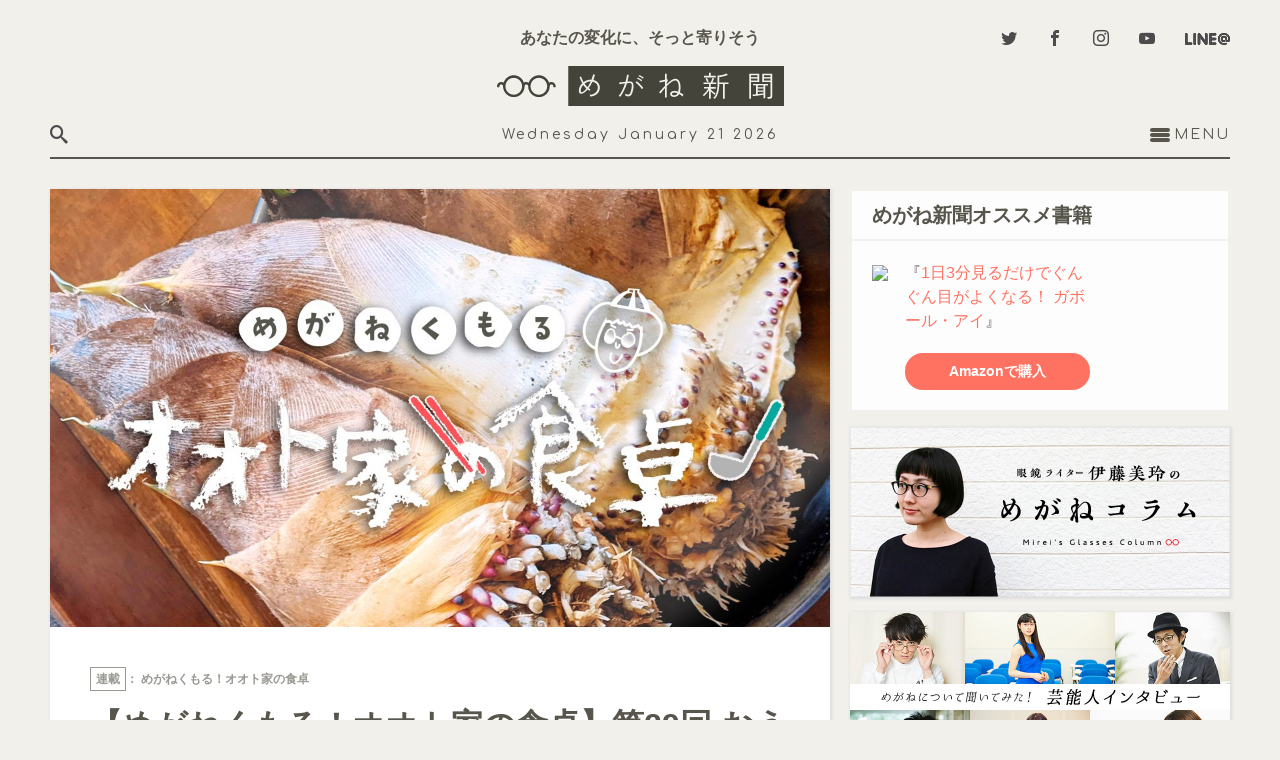

--- FILE ---
content_type: text/html; charset=UTF-8
request_url: https://megane-shinbun.com/series/ooto-home-dining-table/otodining029/
body_size: 34872
content:
<!DOCTYPE html><html lang="ja"><head>  <script>(function(w,d,s,l,i){w[l]=w[l]||[];w[l].push({'gtm.start':
  new Date().getTime(),event:'gtm.js'});var f=d.getElementsByTagName(s)[0],
  j=d.createElement(s),dl=l!='dataLayer'?'&l='+l:'';j.async=true;j.src=
  'https://www.googletagmanager.com/gtm.js?id='+i+dl;f.parentNode.insertBefore(j,f);
  })(window,document,'script','dataLayer','GTM-MWHJNBS');</script> <meta charset="utf-8"><meta name="format-detection" content="telephone=no,calendar=no"><meta name="viewport" content="width=device-width, user-scalable=yes, initial-scale=1"><meta http-equiv="X-UA-Compatible" content="IE=edge"/><meta http-equiv="imagetoolbar" content="no" /><style media="all">@font-face{font-family:'cYuGothicM';font-weight:400;src:local("YuGothic-Medium"),local("Yu Gothic Medium"),local("YuGothic-Regular")}@font-face{font-family:'cYuGothicM';font-weight:700;src:local("YuGothic-Bold"),local("Yu Gothic")}@font-face{font-family:'Comfortaa';font-style:normal;font-weight:300;src:local("Comfortaa Light"),local("Comfortaa-Light"),url("//fonts.gstatic.com/s/comfortaa/v9/r_tUZNl0G8xCoOmp_JkSCq-j2U0lmluP9RWlSytm3ho.woff2") format("woff2");unicode-range:U+0460-052F,U+20B4,U+2DE0-2DFF,U+A640-A69F}@font-face{font-family:'Comfortaa';font-style:normal;font-weight:300;src:local("Comfortaa Light"),local("Comfortaa-Light"),url("//fonts.gstatic.com/s/comfortaa/v9/r_tUZNl0G8xCoOmp_JkSCpX5f-9o1vgP2EXwfjgl7AY.woff2") format("woff2");unicode-range:U+0400-045F,U+0490-0491,U+04B0-04B1,U+2116}@font-face{font-family:'Comfortaa';font-style:normal;font-weight:300;src:local("Comfortaa Light"),local("Comfortaa-Light"),url("//fonts.gstatic.com/s/comfortaa/v9/r_tUZNl0G8xCoOmp_JkSCqaRobkAwv3vxw3jMhVENGA.woff2") format("woff2");unicode-range:U+0370-03FF}@font-face{font-family:'Comfortaa';font-style:normal;font-weight:300;src:local("Comfortaa Light"),local("Comfortaa-Light"),url("//fonts.gstatic.com/s/comfortaa/v9/r_tUZNl0G8xCoOmp_JkSCv8zf_FOSsgRmwsS7Aa9k2w.woff2") format("woff2");unicode-range:U+0102-0103,U+1EA0-1EF9,U+20AB}@font-face{font-family:'Comfortaa';font-style:normal;font-weight:300;src:local("Comfortaa Light"),local("Comfortaa-Light"),url("//fonts.gstatic.com/s/comfortaa/v9/r_tUZNl0G8xCoOmp_JkSCj0LW-43aMEzIO6XUTLjad8.woff2") format("woff2");unicode-range:U+0100-024F,U+1E00-1EFF,U+20A0-20AB,U+20AD-20CF,U+2C60-2C7F,U+A720-A7FF}@font-face{font-family:'Comfortaa';font-style:normal;font-weight:300;src:local("Comfortaa Light"),local("Comfortaa-Light"),url("//fonts.gstatic.com/s/comfortaa/v9/r_tUZNl0G8xCoOmp_JkSCugdm0LZdjqr5-oayXSOefg.woff2") format("woff2");unicode-range:U+0000-00FF,U+0131,U+0152-0153,U+02C6,U+02DA,U+02DC,U+2000-206F,U+2074,U+20AC,U+2212,U+2215}@font-face{font-family:'Comfortaa';font-style:normal;font-weight:400;src:local("Comfortaa Regular"),local("Comfortaa-Regular"),url("//fonts.gstatic.com/s/comfortaa/v9/Be0CkOtwwI2n86HMhtablRJtnKITppOI_IvcXXDNrsc.woff2") format("woff2");unicode-range:U+0460-052F,U+20B4,U+2DE0-2DFF,U+A640-A69F}@font-face{font-family:'Comfortaa';font-style:normal;font-weight:400;src:local("Comfortaa Regular"),local("Comfortaa-Regular"),url("//fonts.gstatic.com/s/comfortaa/v9/-DackuIFgo7Hfy3rR14C3xJtnKITppOI_IvcXXDNrsc.woff2") format("woff2");unicode-range:U+0400-045F,U+0490-0491,U+04B0-04B1,U+2116}@font-face{font-family:'Comfortaa';font-style:normal;font-weight:400;src:local("Comfortaa Regular"),local("Comfortaa-Regular"),url("//fonts.gstatic.com/s/comfortaa/v9/UgYUhLCkRUocJ8OZnvelZxJtnKITppOI_IvcXXDNrsc.woff2") format("woff2");unicode-range:U+0370-03FF}@font-face{font-family:'Comfortaa';font-style:normal;font-weight:400;src:local("Comfortaa Regular"),local("Comfortaa-Regular"),url("//fonts.gstatic.com/s/comfortaa/v9/Ao3NCHUpHgdVgp2UtibJoRJtnKITppOI_IvcXXDNrsc.woff2") format("woff2");unicode-range:U+0102-0103,U+1EA0-1EF9,U+20AB}@font-face{font-family:'Comfortaa';font-style:normal;font-weight:400;src:local("Comfortaa Regular"),local("Comfortaa-Regular"),url("//fonts.gstatic.com/s/comfortaa/v9/wz1gqe57Mbg11v-OrLlVjhJtnKITppOI_IvcXXDNrsc.woff2") format("woff2");unicode-range:U+0100-024F,U+1E00-1EFF,U+20A0-20AB,U+20AD-20CF,U+2C60-2C7F,U+A720-A7FF}@font-face{font-family:'Comfortaa';font-style:normal;font-weight:400;src:local("Comfortaa Regular"),local("Comfortaa-Regular"),url("//fonts.gstatic.com/s/comfortaa/v9/qLBu5CQmSMt1H43OiWJ77VtXRa8TVwTICgirnJhmVJw.woff2") format("woff2");unicode-range:U+0000-00FF,U+0131,U+0152-0153,U+02C6,U+02DA,U+02DC,U+2000-206F,U+2074,U+20AC,U+2212,U+2215}@font-face{font-family:'Comfortaa';font-style:normal;font-weight:700;src:local("Comfortaa Bold"),local("Comfortaa-Bold"),url("//fonts.gstatic.com/s/comfortaa/v9/fND5XPYKrF2tQDwwfWZJI6-j2U0lmluP9RWlSytm3ho.woff2") format("woff2");unicode-range:U+0460-052F,U+20B4,U+2DE0-2DFF,U+A640-A69F}@font-face{font-family:'Comfortaa';font-style:normal;font-weight:700;src:local("Comfortaa Bold"),local("Comfortaa-Bold"),url("//fonts.gstatic.com/s/comfortaa/v9/fND5XPYKrF2tQDwwfWZJI5X5f-9o1vgP2EXwfjgl7AY.woff2") format("woff2");unicode-range:U+0400-045F,U+0490-0491,U+04B0-04B1,U+2116}@font-face{font-family:'Comfortaa';font-style:normal;font-weight:700;src:local("Comfortaa Bold"),local("Comfortaa-Bold"),url("//fonts.gstatic.com/s/comfortaa/v9/fND5XPYKrF2tQDwwfWZJI6aRobkAwv3vxw3jMhVENGA.woff2") format("woff2");unicode-range:U+0370-03FF}@font-face{font-family:'Comfortaa';font-style:normal;font-weight:700;src:local("Comfortaa Bold"),local("Comfortaa-Bold"),url("//fonts.gstatic.com/s/comfortaa/v9/fND5XPYKrF2tQDwwfWZJI_8zf_FOSsgRmwsS7Aa9k2w.woff2") format("woff2");unicode-range:U+0102-0103,U+1EA0-1EF9,U+20AB}@font-face{font-family:'Comfortaa';font-style:normal;font-weight:700;src:local("Comfortaa Bold"),local("Comfortaa-Bold"),url("//fonts.gstatic.com/s/comfortaa/v9/fND5XPYKrF2tQDwwfWZJIz0LW-43aMEzIO6XUTLjad8.woff2") format("woff2");unicode-range:U+0100-024F,U+1E00-1EFF,U+20A0-20AB,U+20AD-20CF,U+2C60-2C7F,U+A720-A7FF}@font-face{font-family:'Comfortaa';font-style:normal;font-weight:700;src:local("Comfortaa Bold"),local("Comfortaa-Bold"),url("//fonts.gstatic.com/s/comfortaa/v9/fND5XPYKrF2tQDwwfWZJI-gdm0LZdjqr5-oayXSOefg.woff2") format("woff2");unicode-range:U+0000-00FF,U+0131,U+0152-0153,U+02C6,U+02DA,U+02DC,U+2000-206F,U+2074,U+20AC,U+2212,U+2215}@font-face{font-family:'Roboto Condensed';font-style:normal;font-weight:300;src:local("Roboto Condensed Light"),local("RobotoCondensed-Light"),url("//fonts.gstatic.com/s/robotocondensed/v13/b9QBgL0iMZfDSpmcXcE8nE8xhg-WlD4iG4AP-V7QxYA.woff2") format("woff2");unicode-range:U+0460-052F,U+20B4,U+2DE0-2DFF,U+A640-A69F}@font-face{font-family:'Roboto Condensed';font-style:normal;font-weight:300;src:local("Roboto Condensed Light"),local("RobotoCondensed-Light"),url("//fonts.gstatic.com/s/robotocondensed/v13/b9QBgL0iMZfDSpmcXcE8nN_eC2PfU-cUGGN7U-FIfKc.woff2") format("woff2");unicode-range:U+0400-045F,U+0490-0491,U+04B0-04B1,U+2116}@font-face{font-family:'Roboto Condensed';font-style:normal;font-weight:300;src:local("Roboto Condensed Light"),local("RobotoCondensed-Light"),url("//fonts.gstatic.com/s/robotocondensed/v13/b9QBgL0iMZfDSpmcXcE8nLvM2QJLsjx6Keu1D2MYodo.woff2") format("woff2");unicode-range:U+1F00-1FFF}@font-face{font-family:'Roboto Condensed';font-style:normal;font-weight:300;src:local("Roboto Condensed Light"),local("RobotoCondensed-Light"),url("//fonts.gstatic.com/s/robotocondensed/v13/b9QBgL0iMZfDSpmcXcE8nNd5cRMOq5PeG3VabknWPxo.woff2") format("woff2");unicode-range:U+0370-03FF}@font-face{font-family:'Roboto Condensed';font-style:normal;font-weight:300;src:local("Roboto Condensed Light"),local("RobotoCondensed-Light"),url("//fonts.gstatic.com/s/robotocondensed/v13/b9QBgL0iMZfDSpmcXcE8nLpX8dGXLalyu5OokvgDQcs.woff2") format("woff2");unicode-range:U+0102-0103,U+1EA0-1EF9,U+20AB}@font-face{font-family:'Roboto Condensed';font-style:normal;font-weight:300;src:local("Roboto Condensed Light"),local("RobotoCondensed-Light"),url("//fonts.gstatic.com/s/robotocondensed/v13/b9QBgL0iMZfDSpmcXcE8nPVFL0ofnRu5Y2lP-UpEUGU.woff2") format("woff2");unicode-range:U+0100-024F,U+1E00-1EFF,U+20A0-20AB,U+20AD-20CF,U+2C60-2C7F,U+A720-A7FF}@font-face{font-family:'Roboto Condensed';font-style:normal;font-weight:300;src:local("Roboto Condensed Light"),local("RobotoCondensed-Light"),url("//fonts.gstatic.com/s/robotocondensed/v13/b9QBgL0iMZfDSpmcXcE8nBBQ_Gf4FfI8J4SYljBAylk.woff2") format("woff2");unicode-range:U+0000-00FF,U+0131,U+0152-0153,U+02C6,U+02DA,U+02DC,U+2000-206F,U+2074,U+20AC,U+2212,U+2215}@font-face{font-family:'Roboto Condensed';font-style:normal;font-weight:400;src:local("Roboto Condensed"),local("RobotoCondensed-Regular"),url("//fonts.gstatic.com/s/robotocondensed/v13/Zd2E9abXLFGSr9G3YK2MsDrvev4WAjW489CRDHIkJ90.woff2") format("woff2");unicode-range:U+0460-052F,U+20B4,U+2DE0-2DFF,U+A640-A69F}@font-face{font-family:'Roboto Condensed';font-style:normal;font-weight:400;src:local("Roboto Condensed"),local("RobotoCondensed-Regular"),url("//fonts.gstatic.com/s/robotocondensed/v13/Zd2E9abXLFGSr9G3YK2MsCGXDOnx9ptx3UTSPTrfsgk.woff2") format("woff2");unicode-range:U+0400-045F,U+0490-0491,U+04B0-04B1,U+2116}@font-face{font-family:'Roboto Condensed';font-style:normal;font-weight:400;src:local("Roboto Condensed"),local("RobotoCondensed-Regular"),url("//fonts.gstatic.com/s/robotocondensed/v13/Zd2E9abXLFGSr9G3YK2MsAZ98xO_Wnt-JIem4AuLGfs.woff2") format("woff2");unicode-range:U+1F00-1FFF}@font-face{font-family:'Roboto Condensed';font-style:normal;font-weight:400;src:local("Roboto Condensed"),local("RobotoCondensed-Regular"),url("//fonts.gstatic.com/s/robotocondensed/v13/Zd2E9abXLFGSr9G3YK2MsE1G989qbVg6RT5ly5jB8V8.woff2") format("woff2");unicode-range:U+0370-03FF}@font-face{font-family:'Roboto Condensed';font-style:normal;font-weight:400;src:local("Roboto Condensed"),local("RobotoCondensed-Regular"),url("//fonts.gstatic.com/s/robotocondensed/v13/Zd2E9abXLFGSr9G3YK2MsJ84zb0nVte6liF9gGtpo1Y.woff2") format("woff2");unicode-range:U+0102-0103,U+1EA0-1EF9,U+20AB}@font-face{font-family:'Roboto Condensed';font-style:normal;font-weight:400;src:local("Roboto Condensed"),local("RobotoCondensed-Regular"),url("//fonts.gstatic.com/s/robotocondensed/v13/Zd2E9abXLFGSr9G3YK2MsD86pq2NkPzVgw_9lpT6RGI.woff2") format("woff2");unicode-range:U+0100-024F,U+1E00-1EFF,U+20A0-20AB,U+20AD-20CF,U+2C60-2C7F,U+A720-A7FF}@font-face{font-family:'Roboto Condensed';font-style:normal;font-weight:400;src:local("Roboto Condensed"),local("RobotoCondensed-Regular"),url("//fonts.gstatic.com/s/robotocondensed/v13/Zd2E9abXLFGSr9G3YK2MsDAdhzWOYhqHvOZMRGaEyPo.woff2") format("woff2");unicode-range:U+0000-00FF,U+0131,U+0152-0153,U+02C6,U+02DA,U+02DC,U+2000-206F,U+2074,U+20AC,U+2212,U+2215}@font-face{font-family:'Roboto Condensed';font-style:normal;font-weight:700;src:local("Roboto Condensed Bold"),local("RobotoCondensed-Bold"),url("//fonts.gstatic.com/s/robotocondensed/v13/b9QBgL0iMZfDSpmcXcE8nDW5FUgIgejJvrHuLWqrSMw.woff2") format("woff2");unicode-range:U+0460-052F,U+20B4,U+2DE0-2DFF,U+A640-A69F}@font-face{font-family:'Roboto Condensed';font-style:normal;font-weight:700;src:local("Roboto Condensed Bold"),local("RobotoCondensed-Bold"),url("//fonts.gstatic.com/s/robotocondensed/v13/b9QBgL0iMZfDSpmcXcE8nA30BZHTGu2N_DqssQcMQNQ.woff2") format("woff2");unicode-range:U+0400-045F,U+0490-0491,U+04B0-04B1,U+2116}@font-face{font-family:'Roboto Condensed';font-style:normal;font-weight:700;src:local("Roboto Condensed Bold"),local("RobotoCondensed-Bold"),url("//fonts.gstatic.com/s/robotocondensed/v13/b9QBgL0iMZfDSpmcXcE8nPDoBG10JtAX-GAwn6iwU1Y.woff2") format("woff2");unicode-range:U+1F00-1FFF}@font-face{font-family:'Roboto Condensed';font-style:normal;font-weight:700;src:local("Roboto Condensed Bold"),local("RobotoCondensed-Bold"),url("//fonts.gstatic.com/s/robotocondensed/v13/b9QBgL0iMZfDSpmcXcE8nGhQuge17febRYSUkWKdLWA.woff2") format("woff2");unicode-range:U+0370-03FF}@font-face{font-family:'Roboto Condensed';font-style:normal;font-weight:700;src:local("Roboto Condensed Bold"),local("RobotoCondensed-Bold"),url("//fonts.gstatic.com/s/robotocondensed/v13/b9QBgL0iMZfDSpmcXcE8nBBtmDLrZTTOm3p1EhiGCXc.woff2") format("woff2");unicode-range:U+0102-0103,U+1EA0-1EF9,U+20AB}@font-face{font-family:'Roboto Condensed';font-style:normal;font-weight:700;src:local("Roboto Condensed Bold"),local("RobotoCondensed-Bold"),url("//fonts.gstatic.com/s/robotocondensed/v13/b9QBgL0iMZfDSpmcXcE8nEV356qNqHCUb41pS3zqMSE.woff2") format("woff2");unicode-range:U+0100-024F,U+1E00-1EFF,U+20A0-20AB,U+20AD-20CF,U+2C60-2C7F,U+A720-A7FF}@font-face{font-family:'Roboto Condensed';font-style:normal;font-weight:700;src:local("Roboto Condensed Bold"),local("RobotoCondensed-Bold"),url("//fonts.gstatic.com/s/robotocondensed/v13/b9QBgL0iMZfDSpmcXcE8nHm2hrkyco9jQ3NKMXpgOBg.woff2") format("woff2");unicode-range:U+0000-00FF,U+0131,U+0152-0153,U+02C6,U+02DA,U+02DC,U+2000-206F,U+2074,U+20AC,U+2212,U+2215}@font-face{font-family:'Roboto Condensed';font-style:italic;font-weight:300;src:local("Roboto Condensed Light Italic"),local("RobotoCondensed-LightItalic"),url("//fonts.gstatic.com/s/robotocondensed/v13/mg0cGfGRUERshzBlvqxeAHhlV77cvKC3Rg3pKBDoahY.woff2") format("woff2");unicode-range:U+0460-052F,U+20B4,U+2DE0-2DFF,U+A640-A69F}@font-face{font-family:'Roboto Condensed';font-style:italic;font-weight:300;src:local("Roboto Condensed Light Italic"),local("RobotoCondensed-LightItalic"),url("//fonts.gstatic.com/s/robotocondensed/v13/mg0cGfGRUERshzBlvqxeAAkppp3DpoUy7FSrSUASttQ.woff2") format("woff2");unicode-range:U+0400-045F,U+0490-0491,U+04B0-04B1,U+2116}@font-face{font-family:'Roboto Condensed';font-style:italic;font-weight:300;src:local("Roboto Condensed Light Italic"),local("RobotoCondensed-LightItalic"),url("//fonts.gstatic.com/s/robotocondensed/v13/mg0cGfGRUERshzBlvqxeABdd9sPkcT72PSvcgQK_sBQ.woff2") format("woff2");unicode-range:U+1F00-1FFF}@font-face{font-family:'Roboto Condensed';font-style:italic;font-weight:300;src:local("Roboto Condensed Light Italic"),local("RobotoCondensed-LightItalic"),url("//fonts.gstatic.com/s/robotocondensed/v13/mg0cGfGRUERshzBlvqxeABJT22yoZ2n2aab6VX8qibI.woff2") format("woff2");unicode-range:U+0370-03FF}@font-face{font-family:'Roboto Condensed';font-style:italic;font-weight:300;src:local("Roboto Condensed Light Italic"),local("RobotoCondensed-LightItalic"),url("//fonts.gstatic.com/s/robotocondensed/v13/mg0cGfGRUERshzBlvqxeALJPh3t5_4VYPkUVpxx7qjM.woff2") format("woff2");unicode-range:U+0102-0103,U+1EA0-1EF9,U+20AB}@font-face{font-family:'Roboto Condensed';font-style:italic;font-weight:300;src:local("Roboto Condensed Light Italic"),local("RobotoCondensed-LightItalic"),url("//fonts.gstatic.com/s/robotocondensed/v13/mg0cGfGRUERshzBlvqxeACRmpld-R1EIL-LdHr9hmOw.woff2") format("woff2");unicode-range:U+0100-024F,U+1E00-1EFF,U+20A0-20AB,U+20AD-20CF,U+2C60-2C7F,U+A720-A7FF}@font-face{font-family:'Roboto Condensed';font-style:italic;font-weight:300;src:local("Roboto Condensed Light Italic"),local("RobotoCondensed-LightItalic"),url("//fonts.gstatic.com/s/robotocondensed/v13/mg0cGfGRUERshzBlvqxeABN-SY3RXjKuKZR1RHIa0nw.woff2") format("woff2");unicode-range:U+0000-00FF,U+0131,U+0152-0153,U+02C6,U+02DA,U+02DC,U+2000-206F,U+2074,U+20AC,U+2212,U+2215}@font-face{font-family:'Roboto Condensed';font-style:italic;font-weight:400;src:local("Roboto Condensed Italic"),local("RobotoCondensed-Italic"),url("//fonts.gstatic.com/s/robotocondensed/v13/BP5K8ZAJv9qEbmuFp8RpJXlO07AV7jCoaoExpzGIXF8.woff2") format("woff2");unicode-range:U+0460-052F,U+20B4,U+2DE0-2DFF,U+A640-A69F}@font-face{font-family:'Roboto Condensed';font-style:italic;font-weight:400;src:local("Roboto Condensed Italic"),local("RobotoCondensed-Italic"),url("//fonts.gstatic.com/s/robotocondensed/v13/BP5K8ZAJv9qEbmuFp8RpJXn0X2a-UD0eEo-sntC2K9c.woff2") format("woff2");unicode-range:U+0400-045F,U+0490-0491,U+04B0-04B1,U+2116}@font-face{font-family:'Roboto Condensed';font-style:italic;font-weight:400;src:local("Roboto Condensed Italic"),local("RobotoCondensed-Italic"),url("//fonts.gstatic.com/s/robotocondensed/v13/BP5K8ZAJv9qEbmuFp8RpJXIVpjigYYbZOvnhY_Z5vk4.woff2") format("woff2");unicode-range:U+1F00-1FFF}@font-face{font-family:'Roboto Condensed';font-style:italic;font-weight:400;src:local("Roboto Condensed Italic"),local("RobotoCondensed-Italic"),url("//fonts.gstatic.com/s/robotocondensed/v13/BP5K8ZAJv9qEbmuFp8RpJcOu5P_uCqYG0-iz1pktLzQ.woff2") format("woff2");unicode-range:U+0370-03FF}@font-face{font-family:'Roboto Condensed';font-style:italic;font-weight:400;src:local("Roboto Condensed Italic"),local("RobotoCondensed-Italic"),url("//fonts.gstatic.com/s/robotocondensed/v13/BP5K8ZAJv9qEbmuFp8RpJWVK-H8IGVDFdUGcxnxwa3k.woff2") format("woff2");unicode-range:U+0102-0103,U+1EA0-1EF9,U+20AB}@font-face{font-family:'Roboto Condensed';font-style:italic;font-weight:400;src:local("Roboto Condensed Italic"),local("RobotoCondensed-Italic"),url("//fonts.gstatic.com/s/robotocondensed/v13/BP5K8ZAJv9qEbmuFp8RpJTvI7rel44YKg4wt2ABIvDs.woff2") format("woff2");unicode-range:U+0100-024F,U+1E00-1EFF,U+20A0-20AB,U+20AD-20CF,U+2C60-2C7F,U+A720-A7FF}@font-face{font-family:'Roboto Condensed';font-style:italic;font-weight:400;src:local("Roboto Condensed Italic"),local("RobotoCondensed-Italic"),url("//fonts.gstatic.com/s/robotocondensed/v13/BP5K8ZAJv9qEbmuFp8RpJdbvlX87CS9_IgWvysdluIM.woff2") format("woff2");unicode-range:U+0000-00FF,U+0131,U+0152-0153,U+02C6,U+02DA,U+02DC,U+2000-206F,U+2074,U+20AC,U+2212,U+2215}@font-face{font-family:'Roboto Condensed';font-style:italic;font-weight:700;src:local("Roboto Condensed Bold Italic"),local("RobotoCondensed-BoldItalic"),url("//fonts.gstatic.com/s/robotocondensed/v13/mg0cGfGRUERshzBlvqxeAPxlHrF2VTwtgaLzAildVYo.woff2") format("woff2");unicode-range:U+0460-052F,U+20B4,U+2DE0-2DFF,U+A640-A69F}@font-face{font-family:'Roboto Condensed';font-style:italic;font-weight:700;src:local("Roboto Condensed Bold Italic"),local("RobotoCondensed-BoldItalic"),url("//fonts.gstatic.com/s/robotocondensed/v13/mg0cGfGRUERshzBlvqxeABSto3_YrLFT4koFxHE9Nps.woff2") format("woff2");unicode-range:U+0400-045F,U+0490-0491,U+04B0-04B1,U+2116}@font-face{font-family:'Roboto Condensed';font-style:italic;font-weight:700;src:local("Roboto Condensed Bold Italic"),local("RobotoCondensed-BoldItalic"),url("//fonts.gstatic.com/s/robotocondensed/v13/mg0cGfGRUERshzBlvqxeAHHBnOVHG2Rm3MKhC1_sIDE.woff2") format("woff2");unicode-range:U+1F00-1FFF}@font-face{font-family:'Roboto Condensed';font-style:italic;font-weight:700;src:local("Roboto Condensed Bold Italic"),local("RobotoCondensed-BoldItalic"),url("//fonts.gstatic.com/s/robotocondensed/v13/mg0cGfGRUERshzBlvqxeAGmQMc5lRQnvP92JE1FSdr0.woff2") format("woff2");unicode-range:U+0370-03FF}@font-face{font-family:'Roboto Condensed';font-style:italic;font-weight:700;src:local("Roboto Condensed Bold Italic"),local("RobotoCondensed-BoldItalic"),url("//fonts.gstatic.com/s/robotocondensed/v13/mg0cGfGRUERshzBlvqxeAE-qJbM9GDG0ZjY-r1X847g.woff2") format("woff2");unicode-range:U+0102-0103,U+1EA0-1EF9,U+20AB}@font-face{font-family:'Roboto Condensed';font-style:italic;font-weight:700;src:local("Roboto Condensed Bold Italic"),local("RobotoCondensed-BoldItalic"),url("//fonts.gstatic.com/s/robotocondensed/v13/mg0cGfGRUERshzBlvqxeACtzjzv1S_1NYJPSdEw9o-Y.woff2") format("woff2");unicode-range:U+0100-024F,U+1E00-1EFF,U+20A0-20AB,U+20AD-20CF,U+2C60-2C7F,U+A720-A7FF}@font-face{font-family:'Roboto Condensed';font-style:italic;font-weight:700;src:local("Roboto Condensed Bold Italic"),local("RobotoCondensed-BoldItalic"),url("//fonts.gstatic.com/s/robotocondensed/v13/mg0cGfGRUERshzBlvqxeADn8OlxV1N2WpeXfK2HtpfA.woff2") format("woff2");unicode-range:U+0000-00FF,U+0131,U+0152-0153,U+02C6,U+02DA,U+02DC,U+2000-206F,U+2074,U+20AC,U+2212,U+2215}@font-face{font-family:'icomoon';src:url(//megane-shinbun.com/assets/font/fonts/icomoon.eot?soknd6);src:url(//megane-shinbun.com/assets/font/fonts/icomoon.eot?soknd6#iefix) format("embedded-opentype"),url(//megane-shinbun.com/assets/font/fonts/icomoon.ttf?soknd6) format("truetype"),url(//megane-shinbun.com/assets/font/fonts/icomoon.woff?soknd6) format("woff"),url(//megane-shinbun.com/assets/font/fonts/icomoon.svg?soknd6#icomoon) format("svg");font-weight:400;font-style:normal}[class^=icon-],[class*=" icon-"]{font-family:'icomoon' !important;speak:none;font-style:normal;font-weight:400;font-variant:normal;text-transform:none;line-height:1;-webkit-font-smoothing:antialiased;-moz-osx-font-smoothing:grayscale}.icon-home:before{content:"\e900"}.icon-home2:before{content:"\e901"}.icon-home3:before{content:"\e902"}.icon-pencil:before{content:"\e905"}.icon-quill:before{content:"\e907"}.icon-play:before{content:"\e912"}.icon-book:before{content:"\e91f"}.icon-price-tag:before{content:"\e935"}.icon-cart:before{content:"\e93a"}.icon-envelop:before{content:"\e945"}.icon-location:before{content:"\e947"}.icon-location2:before{content:"\e948"}.icon-mobile:before{content:"\e958"}.icon-mobile2:before{content:"\e959"}.icon-tablet:before{content:"\e95a"}.icon-bubble:before{content:"\e96b"}.icon-user:before{content:"\e971"}.icon-quotes-left:before{content:"\e977"}.icon-quotes-right:before{content:"\e978"}.icon-spinner3:before{content:"\e97c"}.icon-spinner11:before{content:"\e984"}.icon-search:before{content:"\e986"}.icon-zoom-in:before{content:"\e987"}.icon-zoom-out:before{content:"\e988"}.icon-lock:before{content:"\e98f"}.icon-attachment:before{content:"\e9cd"}.icon-warning:before{content:"\ea07"}.icon-notification:before{content:"\ea08"}.icon-question:before{content:"\ea09"}.icon-plus:before{content:"\ea0a"}.icon-minus:before{content:"\ea0b"}.icon-info:before{content:"\ea0c"}.icon-cancel-circle:before{content:"\ea0d"}.icon-blocked:before{content:"\ea0e"}.icon-cross:before{content:"\ea0f"}.icon-checkmark:before{content:"\ea10"}.icon-checkmark2:before{content:"\ea11"}.icon-loop2:before{content:"\ea2e"}.icon-arrow-up-left2:before{content:"\ea39"}.icon-arrow-up2:before{content:"\ea3a"}.icon-arrow-up-right2:before{content:"\ea3b"}.icon-arrow-right2:before{content:"\ea3c"}.icon-arrow-down-right2:before{content:"\ea3d"}.icon-arrow-down2:before{content:"\ea3e"}.icon-arrow-down-left2:before{content:"\ea3f"}.icon-arrow-left2:before{content:"\ea40"}.icon-circle-up:before{content:"\ea41"}.icon-circle-right:before{content:"\ea42"}.icon-circle-down:before{content:"\ea43"}.icon-circle-left:before{content:"\ea44"}.icon-share2:before{content:"\ea82"}.icon-mail2:before{content:"\ea84"}.icon-mail3:before{content:"\ea85"}.icon-google:before{content:"\ea88"}.icon-google2:before{content:"\ea89"}.icon-google3:before{content:"\ea8a"}.icon-google-plus:before{content:"\ea8b"}.icon-google-plus2:before{content:"\ea8c"}.icon-google-plus3:before{content:"\ea8d"}.icon-hangouts:before{content:"\ea8e"}.icon-facebook:before{content:"\ea90"}.icon-facebook2:before{content:"\ea91"}.icon-instagram:before{content:"\ea92"}.icon-twitter:before{content:"\ea96"}.icon-rss:before{content:"\ea9b"}.icon-rss2:before{content:"\ea9c"}.icon-youtube:before{content:"\ea9d"}.icon-youtube2:before{content:"\ea9e"}.icon-tumblr:before{content:"\eab9"}.icon-tumblr2:before{content:"\eaba"}.icon-appleinc:before{content:"\eabe"}.icon-android:before{content:"\eac0"}.icon-windows:before{content:"\eac1"}.icon-file-pdf:before{content:"\eadf"}
/*!
 *  Font Awesome 4.7.0 by @davegandy - http://fontawesome.io - @fontawesome
 *  License - http://fontawesome.io/license (Font: SIL OFL 1.1, CSS: MIT License)
 */
@font-face{font-family:'FontAwesome';src:url(//megane-shinbun.com/assets/font/./fonts/fontawesome-webfont.eot?v=4.7.0);src:url(//megane-shinbun.com/assets/font/./fonts/fontawesome-webfont.eot?#iefix&v=4.7.0) format("embedded-opentype"),url(//megane-shinbun.com/assets/font/./fonts/fontawesome-webfont.woff2?v=4.7.0) format("woff2"),url(//megane-shinbun.com/assets/font/./fonts/fontawesome-webfont.woff?v=4.7.0) format("woff"),url(//megane-shinbun.com/assets/font/./fonts/fontawesome-webfont.ttf?v=4.7.0) format("truetype"),url(//megane-shinbun.com/assets/font/./fonts/fontawesome-webfont.svg?v=4.7.0#fontawesomeregular) format("svg");font-weight:400;font-style:normal}.fa{display:inline-block;font:normal normal normal 14px/1 FontAwesome;font-size:inherit;text-rendering:auto;-webkit-font-smoothing:antialiased;-moz-osx-font-smoothing:grayscale}.fa-lg{font-size:1.33333em;line-height:.75em;vertical-align:-15%}.fa-2x{font-size:2em}.fa-3x{font-size:3em}.fa-4x{font-size:4em}.fa-5x{font-size:5em}.fa-fw{width:1.28571em;text-align:center}.fa-ul{padding-left:0;margin-left:2.14286em;list-style-type:none}.fa-ul>li{position:relative}.fa-li{position:absolute;left:-2.14286em;width:2.14286em;top:.14286em;text-align:center}.fa-li.fa-lg{left:-1.85714em}.fa-border{padding:.2em .25em .15em;border:solid .08em #eee;border-radius:.1em}.fa-pull-left{float:left}.fa-pull-right{float:right}.fa.fa-pull-left{margin-right:.3em}.fa.fa-pull-right{margin-left:.3em}.pull-right{float:right}.pull-left{float:left}.fa.pull-left{margin-right:.3em}.fa.pull-right{margin-left:.3em}.fa-spin{-webkit-animation:fa-spin 2s infinite linear;animation:fa-spin 2s infinite linear}.fa-pulse{-webkit-animation:fa-spin 1s infinite steps(8);animation:fa-spin 1s infinite steps(8)}@-webkit-keyframes fa-spin{0%{-webkit-transform:rotate(0deg);transform:rotate(0deg)}100%{-webkit-transform:rotate(359deg);transform:rotate(359deg)}}@keyframes fa-spin{0%{-webkit-transform:rotate(0deg);transform:rotate(0deg)}100%{-webkit-transform:rotate(359deg);transform:rotate(359deg)}}.fa-rotate-90{-ms-filter:"progid:DXImageTransform.Microsoft.BasicImage(rotation=1)";-webkit-transform:rotate(90deg);-ms-transform:rotate(90deg);transform:rotate(90deg)}.fa-rotate-180{-ms-filter:"progid:DXImageTransform.Microsoft.BasicImage(rotation=2)";-webkit-transform:rotate(180deg);-ms-transform:rotate(180deg);transform:rotate(180deg)}.fa-rotate-270{-ms-filter:"progid:DXImageTransform.Microsoft.BasicImage(rotation=3)";-webkit-transform:rotate(270deg);-ms-transform:rotate(270deg);transform:rotate(270deg)}.fa-flip-horizontal{-ms-filter:"progid:DXImageTransform.Microsoft.BasicImage(rotation=0, mirror=1)";-webkit-transform:scale(-1,1);-ms-transform:scale(-1,1);transform:scale(-1,1)}.fa-flip-vertical{-ms-filter:"progid:DXImageTransform.Microsoft.BasicImage(rotation=2, mirror=1)";-webkit-transform:scale(1,-1);-ms-transform:scale(1,-1);transform:scale(1,-1)}:root .fa-rotate-90,:root .fa-rotate-180,:root .fa-rotate-270,:root .fa-flip-horizontal,:root .fa-flip-vertical{filter:none}.fa-stack{position:relative;display:inline-block;width:2em;height:2em;line-height:2em;vertical-align:middle}.fa-stack-1x,.fa-stack-2x{position:absolute;left:0;width:100%;text-align:center}.fa-stack-1x{line-height:inherit}.fa-stack-2x{font-size:2em}.fa-inverse{color:#fff}.fa-angle-double-left:before{content:""}.fa-angle-double-right:before{content:""}.fa-angle-double-up:before{content:""}.fa-angle-double-down:before{content:""}.fa-angle-left:before{content:""}.fa-angle-right:before{content:""}.fa-angle-up:before{content:""}.fa-angle-down:before{content:""}.sr-only{position:absolute;width:1px;height:1px;padding:0;margin:-1px;overflow:hidden;clip:rect(0,0,0,0);border:0}.sr-only-focusable:active,.sr-only-focusable:focus{position:static;width:auto;height:auto;margin:0;overflow:visible;clip:auto}
@charset "UTF-8";html,body,div,span,applet,object,iframe,h1,h2,h3,h4,h5,h6,p,blockquote,pre,a,abbr,acronym,address,big,cite,code,del,dfn,em,img,ins,kbd,q,s,samp,small,strike,strong,sub,sup,tt,var,b,u,i,center,dl,dt,dd,ol,ul,li,fieldset,form,label,legend,table,caption,tbody,tfoot,thead,tr,th,td,article,aside,canvas,details,embed,figure,figcaption,footer,header,hgroup,menu,nav,output,ruby,section,summary,time,mark,audio,video{margin:0;padding:0;border:0;font:inherit;font-size:100%;vertical-align:baseline}html{line-height:1}ol,ul{list-style:none}table{border-collapse:collapse;border-spacing:0}caption,th,td{text-align:left;font-weight:400;vertical-align:middle}q,blockquote{quotes:none}q:before,q:after,blockquote:before,blockquote:after{content:"";content:none}a img{border:none}article,aside,details,figcaption,figure,footer,header,hgroup,main,menu,nav,section,summary{display:block}.swiper-container{margin:0 auto;position:relative;overflow:hidden;list-style:none;padding:0;z-index:1}.swiper-container-no-flexbox .swiper-slide{float:left}.swiper-container-vertical>.swiper-wrapper{-webkit-box-orient:vertical;-webkit-box-direction:normal;-ms-flex-direction:column;flex-direction:column}.swiper-wrapper{position:relative;width:100%;height:100%;z-index:1;display:-webkit-box;display:-ms-flexbox;display:flex;-webkit-transition-property:-webkit-transform;transition-property:-webkit-transform;-o-transition-property:transform;transition-property:transform;transition-property:transform,-webkit-transform;-webkit-box-sizing:content-box;box-sizing:content-box}.swiper-container-android .swiper-slide,.swiper-wrapper{-webkit-transform:translate3d(0,0,0);transform:translate3d(0,0,0)}.swiper-container-multirow>.swiper-wrapper{-ms-flex-wrap:wrap;flex-wrap:wrap}.swiper-container-free-mode>.swiper-wrapper{-webkit-transition-timing-function:ease-out;-o-transition-timing-function:ease-out;transition-timing-function:ease-out;margin:0 auto}.swiper-slide{-ms-flex-negative:0;flex-shrink:0;width:100%;height:100%;position:relative;-webkit-transition-property:-webkit-transform;transition-property:-webkit-transform;-o-transition-property:transform;transition-property:transform;transition-property:transform,-webkit-transform}.swiper-slide-invisible-blank{visibility:hidden}.swiper-container-autoheight,.swiper-container-autoheight .swiper-slide{height:auto}.swiper-container-autoheight .swiper-wrapper{-webkit-box-align:start;-ms-flex-align:start;align-items:flex-start;-webkit-transition-property:height,-webkit-transform;transition-property:height,-webkit-transform;-o-transition-property:transform,height;transition-property:transform,height;transition-property:transform,height,-webkit-transform}.swiper-container-3d{-webkit-perspective:1200px;perspective:1200px}.swiper-container-3d .swiper-cube-shadow,.swiper-container-3d .swiper-slide,.swiper-container-3d .swiper-slide-shadow-bottom,.swiper-container-3d .swiper-slide-shadow-left,.swiper-container-3d .swiper-slide-shadow-right,.swiper-container-3d .swiper-slide-shadow-top,.swiper-container-3d .swiper-wrapper{-webkit-transform-style:preserve-3d;transform-style:preserve-3d}.swiper-container-3d .swiper-slide-shadow-bottom,.swiper-container-3d .swiper-slide-shadow-left,.swiper-container-3d .swiper-slide-shadow-right,.swiper-container-3d .swiper-slide-shadow-top{position:absolute;left:0;top:0;width:100%;height:100%;pointer-events:none;z-index:10}.swiper-container-3d .swiper-slide-shadow-left{background-image:-o-linear-gradient(right,rgba(0,0,0,.5),rgba(0,0,0,0));background-image:-webkit-gradient(linear,right top,left top,from(rgba(0,0,0,.5)),to(rgba(0,0,0,0)));background-image:linear-gradient(to left,rgba(0,0,0,.5),rgba(0,0,0,0))}.swiper-container-3d .swiper-slide-shadow-right{background-image:-o-linear-gradient(left,rgba(0,0,0,.5),rgba(0,0,0,0));background-image:-webkit-gradient(linear,left top,right top,from(rgba(0,0,0,.5)),to(rgba(0,0,0,0)));background-image:linear-gradient(to right,rgba(0,0,0,.5),rgba(0,0,0,0))}.swiper-container-3d .swiper-slide-shadow-top{background-image:-o-linear-gradient(bottom,rgba(0,0,0,.5),rgba(0,0,0,0));background-image:-webkit-gradient(linear,left bottom,left top,from(rgba(0,0,0,.5)),to(rgba(0,0,0,0)));background-image:linear-gradient(to top,rgba(0,0,0,.5),rgba(0,0,0,0))}.swiper-container-3d .swiper-slide-shadow-bottom{background-image:-o-linear-gradient(top,rgba(0,0,0,.5),rgba(0,0,0,0));background-image:-webkit-gradient(linear,left top,left bottom,from(rgba(0,0,0,.5)),to(rgba(0,0,0,0)));background-image:linear-gradient(to bottom,rgba(0,0,0,.5),rgba(0,0,0,0))}.swiper-container-wp8-horizontal,.swiper-container-wp8-horizontal>.swiper-wrapper{-ms-touch-action:pan-y;touch-action:pan-y}.swiper-container-wp8-vertical,.swiper-container-wp8-vertical>.swiper-wrapper{-ms-touch-action:pan-x;touch-action:pan-x}.swiper-button-next,.swiper-button-prev{position:absolute;top:50%;width:27px;height:44px;margin-top:-22px;z-index:10;cursor:pointer;background-size:27px 44px;background-position:center;background-repeat:no-repeat}.swiper-button-next.swiper-button-disabled,.swiper-button-prev.swiper-button-disabled{opacity:.35;cursor:auto;pointer-events:none}.swiper-button-prev,.swiper-container-rtl .swiper-button-next{background-image:url("data:image/svg+xml;charset=utf-8,%3Csvg%20xmlns%3D'http%3A%2F%2Fwww.w3.org%2F2000%2Fsvg'%20viewBox%3D'0%200%2027%2044'%3E%3Cpath%20d%3D'M0%2C22L22%2C0l2.1%2C2.1L4.2%2C22l19.9%2C19.9L22%2C44L0%2C22L0%2C22L0%2C22z'%20fill%3D'%23007aff'%2F%3E%3C%2Fsvg%3E");left:10px;right:auto}.swiper-button-next,.swiper-container-rtl .swiper-button-prev{background-image:url("data:image/svg+xml;charset=utf-8,%3Csvg%20xmlns%3D'http%3A%2F%2Fwww.w3.org%2F2000%2Fsvg'%20viewBox%3D'0%200%2027%2044'%3E%3Cpath%20d%3D'M27%2C22L27%2C22L5%2C44l-2.1-2.1L22.8%2C22L2.9%2C2.1L5%2C0L27%2C22L27%2C22z'%20fill%3D'%23007aff'%2F%3E%3C%2Fsvg%3E");right:10px;left:auto}.swiper-button-prev.swiper-button-white,.swiper-container-rtl .swiper-button-next.swiper-button-white{background-image:url("data:image/svg+xml;charset=utf-8,%3Csvg%20xmlns%3D'http%3A%2F%2Fwww.w3.org%2F2000%2Fsvg'%20viewBox%3D'0%200%2027%2044'%3E%3Cpath%20d%3D'M0%2C22L22%2C0l2.1%2C2.1L4.2%2C22l19.9%2C19.9L22%2C44L0%2C22L0%2C22L0%2C22z'%20fill%3D'%23ffffff'%2F%3E%3C%2Fsvg%3E")}.swiper-button-next.swiper-button-white,.swiper-container-rtl .swiper-button-prev.swiper-button-white{background-image:url("data:image/svg+xml;charset=utf-8,%3Csvg%20xmlns%3D'http%3A%2F%2Fwww.w3.org%2F2000%2Fsvg'%20viewBox%3D'0%200%2027%2044'%3E%3Cpath%20d%3D'M27%2C22L27%2C22L5%2C44l-2.1-2.1L22.8%2C22L2.9%2C2.1L5%2C0L27%2C22L27%2C22z'%20fill%3D'%23ffffff'%2F%3E%3C%2Fsvg%3E")}.swiper-button-prev.swiper-button-black,.swiper-container-rtl .swiper-button-next.swiper-button-black{background-image:url("data:image/svg+xml;charset=utf-8,%3Csvg%20xmlns%3D'http%3A%2F%2Fwww.w3.org%2F2000%2Fsvg'%20viewBox%3D'0%200%2027%2044'%3E%3Cpath%20d%3D'M0%2C22L22%2C0l2.1%2C2.1L4.2%2C22l19.9%2C19.9L22%2C44L0%2C22L0%2C22L0%2C22z'%20fill%3D'%23000000'%2F%3E%3C%2Fsvg%3E")}.swiper-button-next.swiper-button-black,.swiper-container-rtl .swiper-button-prev.swiper-button-black{background-image:url("data:image/svg+xml;charset=utf-8,%3Csvg%20xmlns%3D'http%3A%2F%2Fwww.w3.org%2F2000%2Fsvg'%20viewBox%3D'0%200%2027%2044'%3E%3Cpath%20d%3D'M27%2C22L27%2C22L5%2C44l-2.1-2.1L22.8%2C22L2.9%2C2.1L5%2C0L27%2C22L27%2C22z'%20fill%3D'%23000000'%2F%3E%3C%2Fsvg%3E")}.swiper-button-lock{display:none}.swiper-pagination{position:absolute;text-align:center;-webkit-transition:.3s opacity;-o-transition:.3s opacity;transition:.3s opacity;-webkit-transform:translate3d(0,0,0);transform:translate3d(0,0,0);z-index:10}.swiper-pagination.swiper-pagination-hidden{opacity:0}.swiper-container-horizontal>.swiper-pagination-bullets,.swiper-pagination-custom,.swiper-pagination-fraction{bottom:10px;left:0;width:100%}.swiper-pagination-bullets-dynamic{overflow:hidden;font-size:0}.swiper-pagination-bullets-dynamic .swiper-pagination-bullet{-webkit-transform:scale(.33);-ms-transform:scale(.33);transform:scale(.33);position:relative}.swiper-pagination-bullets-dynamic .swiper-pagination-bullet-active{-webkit-transform:scale(1);-ms-transform:scale(1);transform:scale(1)}.swiper-pagination-bullets-dynamic .swiper-pagination-bullet-active-main{-webkit-transform:scale(1);-ms-transform:scale(1);transform:scale(1)}.swiper-pagination-bullets-dynamic .swiper-pagination-bullet-active-prev{-webkit-transform:scale(.66);-ms-transform:scale(.66);transform:scale(.66)}.swiper-pagination-bullets-dynamic .swiper-pagination-bullet-active-prev-prev{-webkit-transform:scale(.33);-ms-transform:scale(.33);transform:scale(.33)}.swiper-pagination-bullets-dynamic .swiper-pagination-bullet-active-next{-webkit-transform:scale(.66);-ms-transform:scale(.66);transform:scale(.66)}.swiper-pagination-bullets-dynamic .swiper-pagination-bullet-active-next-next{-webkit-transform:scale(.33);-ms-transform:scale(.33);transform:scale(.33)}.swiper-pagination-bullet{width:8px;height:8px;display:inline-block;border-radius:100%;background:#000;opacity:.2}button.swiper-pagination-bullet{border:none;margin:0;padding:0;-webkit-box-shadow:none;box-shadow:none;-webkit-appearance:none;-moz-appearance:none;appearance:none}.swiper-pagination-clickable .swiper-pagination-bullet{cursor:pointer}.swiper-pagination-bullet-active{opacity:1;background:#007aff}.swiper-container-vertical>.swiper-pagination-bullets{right:10px;top:50%;-webkit-transform:translate3d(0,-50%,0);transform:translate3d(0,-50%,0)}.swiper-container-vertical>.swiper-pagination-bullets .swiper-pagination-bullet{margin:6px 0;display:block}.swiper-container-vertical>.swiper-pagination-bullets.swiper-pagination-bullets-dynamic{top:50%;-webkit-transform:translateY(-50%);-ms-transform:translateY(-50%);transform:translateY(-50%);width:8px}.swiper-container-vertical>.swiper-pagination-bullets.swiper-pagination-bullets-dynamic .swiper-pagination-bullet{display:inline-block;-webkit-transition:.2s top,.2s -webkit-transform;transition:.2s top,.2s -webkit-transform;-o-transition:.2s transform,.2s top;transition:.2s transform,.2s top;transition:.2s transform,.2s top,.2s -webkit-transform}.swiper-container-horizontal>.swiper-pagination-bullets .swiper-pagination-bullet{margin:0 4px}.swiper-container-horizontal>.swiper-pagination-bullets.swiper-pagination-bullets-dynamic{left:50%;-webkit-transform:translateX(-50%);-ms-transform:translateX(-50%);transform:translateX(-50%);white-space:nowrap}.swiper-container-horizontal>.swiper-pagination-bullets.swiper-pagination-bullets-dynamic .swiper-pagination-bullet{-webkit-transition:.2s left,.2s -webkit-transform;transition:.2s left,.2s -webkit-transform;-o-transition:.2s transform,.2s left;transition:.2s transform,.2s left;transition:.2s transform,.2s left,.2s -webkit-transform}.swiper-container-horizontal.swiper-container-rtl>.swiper-pagination-bullets-dynamic .swiper-pagination-bullet{-webkit-transition:.2s right,.2s -webkit-transform;transition:.2s right,.2s -webkit-transform;-o-transition:.2s transform,.2s right;transition:.2s transform,.2s right;transition:.2s transform,.2s right,.2s -webkit-transform}.swiper-pagination-progressbar{background:rgba(0,0,0,.25);position:absolute}.swiper-pagination-progressbar .swiper-pagination-progressbar-fill{background:#007aff;position:absolute;left:0;top:0;width:100%;height:100%;-webkit-transform:scale(0);-ms-transform:scale(0);transform:scale(0);-webkit-transform-origin:left top;-ms-transform-origin:left top;transform-origin:left top}.swiper-container-rtl .swiper-pagination-progressbar .swiper-pagination-progressbar-fill{-webkit-transform-origin:right top;-ms-transform-origin:right top;transform-origin:right top}.swiper-container-horizontal>.swiper-pagination-progressbar,.swiper-container-vertical>.swiper-pagination-progressbar.swiper-pagination-progressbar-opposite{width:100%;height:4px;left:0;top:0}.swiper-container-horizontal>.swiper-pagination-progressbar.swiper-pagination-progressbar-opposite,.swiper-container-vertical>.swiper-pagination-progressbar{width:4px;height:100%;left:0;top:0}.swiper-pagination-white .swiper-pagination-bullet-active{background:#fff}.swiper-pagination-progressbar.swiper-pagination-white{background:rgba(255,255,255,.25)}.swiper-pagination-progressbar.swiper-pagination-white .swiper-pagination-progressbar-fill{background:#fff}.swiper-pagination-black .swiper-pagination-bullet-active{background:#000}.swiper-pagination-progressbar.swiper-pagination-black{background:rgba(0,0,0,.25)}.swiper-pagination-progressbar.swiper-pagination-black .swiper-pagination-progressbar-fill{background:#000}.swiper-pagination-lock{display:none}.swiper-scrollbar{border-radius:10px;position:relative;-ms-touch-action:none;background:rgba(0,0,0,.1)}.swiper-container-horizontal>.swiper-scrollbar{position:absolute;left:1%;bottom:3px;z-index:50;height:5px;width:98%}.swiper-container-vertical>.swiper-scrollbar{position:absolute;right:3px;top:1%;z-index:50;width:5px;height:98%}.swiper-scrollbar-drag{height:100%;width:100%;position:relative;background:rgba(0,0,0,.5);border-radius:10px;left:0;top:0}.swiper-scrollbar-cursor-drag{cursor:move}.swiper-scrollbar-lock{display:none}.swiper-zoom-container{width:100%;height:100%;display:-webkit-box;display:-ms-flexbox;display:flex;-webkit-box-pack:center;-ms-flex-pack:center;justify-content:center;-webkit-box-align:center;-ms-flex-align:center;align-items:center;text-align:center}.swiper-zoom-container>canvas,.swiper-zoom-container>img,.swiper-zoom-container>svg{max-width:100%;max-height:100%;-o-object-fit:contain;object-fit:contain}.swiper-slide-zoomed{cursor:move}.swiper-lazy-preloader{width:42px;height:42px;position:absolute;left:50%;top:50%;margin-left:-21px;margin-top:-21px;z-index:10;-webkit-transform-origin:50%;-ms-transform-origin:50%;transform-origin:50%;-webkit-animation:swiper-preloader-spin 1s steps(12,end) infinite;animation:swiper-preloader-spin 1s steps(12,end) infinite}.swiper-lazy-preloader:after{display:block;content:"";width:100%;height:100%;background-image:url("data:image/svg+xml;charset=utf-8,%3Csvg%20viewBox%3D'0%200%20120%20120'%20xmlns%3D'http%3A%2F%2Fwww.w3.org%2F2000%2Fsvg'%20xmlns%3Axlink%3D'http%3A%2F%2Fwww.w3.org%2F1999%2Fxlink'%3E%3Cdefs%3E%3Cline%20id%3D'l'%20x1%3D'60'%20x2%3D'60'%20y1%3D'7'%20y2%3D'27'%20stroke%3D'%236c6c6c'%20stroke-width%3D'11'%20stroke-linecap%3D'round'%2F%3E%3C%2Fdefs%3E%3Cg%3E%3Cuse%20xlink%3Ahref%3D'%23l'%20opacity%3D'.27'%2F%3E%3Cuse%20xlink%3Ahref%3D'%23l'%20opacity%3D'.27'%20transform%3D'rotate(30%2060%2C60)'%2F%3E%3Cuse%20xlink%3Ahref%3D'%23l'%20opacity%3D'.27'%20transform%3D'rotate(60%2060%2C60)'%2F%3E%3Cuse%20xlink%3Ahref%3D'%23l'%20opacity%3D'.27'%20transform%3D'rotate(90%2060%2C60)'%2F%3E%3Cuse%20xlink%3Ahref%3D'%23l'%20opacity%3D'.27'%20transform%3D'rotate(120%2060%2C60)'%2F%3E%3Cuse%20xlink%3Ahref%3D'%23l'%20opacity%3D'.27'%20transform%3D'rotate(150%2060%2C60)'%2F%3E%3Cuse%20xlink%3Ahref%3D'%23l'%20opacity%3D'.37'%20transform%3D'rotate(180%2060%2C60)'%2F%3E%3Cuse%20xlink%3Ahref%3D'%23l'%20opacity%3D'.46'%20transform%3D'rotate(210%2060%2C60)'%2F%3E%3Cuse%20xlink%3Ahref%3D'%23l'%20opacity%3D'.56'%20transform%3D'rotate(240%2060%2C60)'%2F%3E%3Cuse%20xlink%3Ahref%3D'%23l'%20opacity%3D'.66'%20transform%3D'rotate(270%2060%2C60)'%2F%3E%3Cuse%20xlink%3Ahref%3D'%23l'%20opacity%3D'.75'%20transform%3D'rotate(300%2060%2C60)'%2F%3E%3Cuse%20xlink%3Ahref%3D'%23l'%20opacity%3D'.85'%20transform%3D'rotate(330%2060%2C60)'%2F%3E%3C%2Fg%3E%3C%2Fsvg%3E");background-position:50%;background-size:100%;background-repeat:no-repeat}.swiper-lazy-preloader-white:after{background-image:url("data:image/svg+xml;charset=utf-8,%3Csvg%20viewBox%3D'0%200%20120%20120'%20xmlns%3D'http%3A%2F%2Fwww.w3.org%2F2000%2Fsvg'%20xmlns%3Axlink%3D'http%3A%2F%2Fwww.w3.org%2F1999%2Fxlink'%3E%3Cdefs%3E%3Cline%20id%3D'l'%20x1%3D'60'%20x2%3D'60'%20y1%3D'7'%20y2%3D'27'%20stroke%3D'%23fff'%20stroke-width%3D'11'%20stroke-linecap%3D'round'%2F%3E%3C%2Fdefs%3E%3Cg%3E%3Cuse%20xlink%3Ahref%3D'%23l'%20opacity%3D'.27'%2F%3E%3Cuse%20xlink%3Ahref%3D'%23l'%20opacity%3D'.27'%20transform%3D'rotate(30%2060%2C60)'%2F%3E%3Cuse%20xlink%3Ahref%3D'%23l'%20opacity%3D'.27'%20transform%3D'rotate(60%2060%2C60)'%2F%3E%3Cuse%20xlink%3Ahref%3D'%23l'%20opacity%3D'.27'%20transform%3D'rotate(90%2060%2C60)'%2F%3E%3Cuse%20xlink%3Ahref%3D'%23l'%20opacity%3D'.27'%20transform%3D'rotate(120%2060%2C60)'%2F%3E%3Cuse%20xlink%3Ahref%3D'%23l'%20opacity%3D'.27'%20transform%3D'rotate(150%2060%2C60)'%2F%3E%3Cuse%20xlink%3Ahref%3D'%23l'%20opacity%3D'.37'%20transform%3D'rotate(180%2060%2C60)'%2F%3E%3Cuse%20xlink%3Ahref%3D'%23l'%20opacity%3D'.46'%20transform%3D'rotate(210%2060%2C60)'%2F%3E%3Cuse%20xlink%3Ahref%3D'%23l'%20opacity%3D'.56'%20transform%3D'rotate(240%2060%2C60)'%2F%3E%3Cuse%20xlink%3Ahref%3D'%23l'%20opacity%3D'.66'%20transform%3D'rotate(270%2060%2C60)'%2F%3E%3Cuse%20xlink%3Ahref%3D'%23l'%20opacity%3D'.75'%20transform%3D'rotate(300%2060%2C60)'%2F%3E%3Cuse%20xlink%3Ahref%3D'%23l'%20opacity%3D'.85'%20transform%3D'rotate(330%2060%2C60)'%2F%3E%3C%2Fg%3E%3C%2Fsvg%3E")}@-webkit-keyframes swiper-preloader-spin{100%{-webkit-transform:rotate(360deg);transform:rotate(360deg)}}@keyframes swiper-preloader-spin{100%{-webkit-transform:rotate(360deg);transform:rotate(360deg)}}.swiper-container .swiper-notification{position:absolute;left:0;top:0;pointer-events:none;opacity:0;z-index:-1000}.swiper-container-fade.swiper-container-free-mode .swiper-slide{-webkit-transition-timing-function:ease-out;-o-transition-timing-function:ease-out;transition-timing-function:ease-out}.swiper-container-fade .swiper-slide{pointer-events:none;-webkit-transition-property:opacity;-o-transition-property:opacity;transition-property:opacity}.swiper-container-fade .swiper-slide .swiper-slide{pointer-events:none}.swiper-container-fade .swiper-slide-active,.swiper-container-fade .swiper-slide-active .swiper-slide-active{pointer-events:auto}.swiper-container-cube{overflow:visible}.swiper-container-cube .swiper-slide{pointer-events:none;-webkit-backface-visibility:hidden;backface-visibility:hidden;z-index:1;visibility:hidden;-webkit-transform-origin:0 0;-ms-transform-origin:0 0;transform-origin:0 0;width:100%;height:100%}.swiper-container-cube .swiper-slide .swiper-slide{pointer-events:none}.swiper-container-cube.swiper-container-rtl .swiper-slide{-webkit-transform-origin:100% 0;-ms-transform-origin:100% 0;transform-origin:100% 0}.swiper-container-cube .swiper-slide-active,.swiper-container-cube .swiper-slide-active .swiper-slide-active{pointer-events:auto}.swiper-container-cube .swiper-slide-active,.swiper-container-cube .swiper-slide-next,.swiper-container-cube .swiper-slide-next+.swiper-slide,.swiper-container-cube .swiper-slide-prev{pointer-events:auto;visibility:visible}.swiper-container-cube .swiper-slide-shadow-bottom,.swiper-container-cube .swiper-slide-shadow-left,.swiper-container-cube .swiper-slide-shadow-right,.swiper-container-cube .swiper-slide-shadow-top{z-index:0;-webkit-backface-visibility:hidden;backface-visibility:hidden}.swiper-container-cube .swiper-cube-shadow{position:absolute;left:0;bottom:0;width:100%;height:100%;background:#000;opacity:.6;-webkit-filter:blur(50px);filter:blur(50px);z-index:0}.swiper-container-flip{overflow:visible}.swiper-container-flip .swiper-slide{pointer-events:none;-webkit-backface-visibility:hidden;backface-visibility:hidden;z-index:1}.swiper-container-flip .swiper-slide .swiper-slide{pointer-events:none}.swiper-container-flip .swiper-slide-active,.swiper-container-flip .swiper-slide-active .swiper-slide-active{pointer-events:auto}.swiper-container-flip .swiper-slide-shadow-bottom,.swiper-container-flip .swiper-slide-shadow-left,.swiper-container-flip .swiper-slide-shadow-right,.swiper-container-flip .swiper-slide-shadow-top{z-index:0;-webkit-backface-visibility:hidden;backface-visibility:hidden}.swiper-container-coverflow .swiper-wrapper{-ms-perspective:1200px}.swiper-pagination-bullet-active{background-color:#ff7261}.container{max-width:1200px;padding-right:10px;padding-left:10px;margin-right:auto;margin-left:auto}@media screen and (max-width:960px){.container{max-width:960px}}@media screen and (max-width:767px){.container{max-width:760px}}@media screen and (max-width:320px){.container{max-width:320px}}.container-fluid{padding-right:10px;padding-left:10px;margin-right:auto;margin-left:auto}.grid-row{margin-right:-10px;margin-left:-10px}.grid-row.mod-variable{font-size:0}.grid-row:before,.grid-row:after{content:"";display:table}.grid-row:after{clear:both}.grid-col-xs-1,.grid-col-s-1,.grid-col-t-1,.grid-col-l-1,.grid-col-1,.grid-col-xs-2,.grid-col-s-2,.grid-col-t-2,.grid-col-l-2,.grid-col-2,.grid-col-xs-3,.grid-col-s-3,.grid-col-t-3,.grid-col-l-3,.grid-col-3,.grid-col-xs-4,.grid-col-s-4,.grid-col-t-4,.grid-col-l-4,.grid-col-4,.grid-col-xs-5,.grid-col-s-5,.grid-col-t-5,.grid-col-l-5,.grid-col-5,.grid-col-xs-6,.grid-col-s-6,.grid-col-t-6,.grid-col-l-6,.grid-col-6,.grid-col-xs-7,.grid-col-s-7,.grid-col-t-7,.grid-col-l-7,.grid-col-7,.grid-col-xs-8,.grid-col-s-8,.grid-col-t-8,.grid-col-l-8,.grid-col-8,.grid-col-xs-9,.grid-col-s-9,.grid-col-t-9,.grid-col-l-9,.grid-col-9,.grid-col-xs-10,.grid-col-s-10,.grid-col-t-10,.grid-col-l-10,.grid-col-10,.grid-col-xs-11,.grid-col-s-11,.grid-col-t-11,.grid-col-l-11,.grid-col-11,.grid-col-xs-12,.grid-col-s-12,.grid-col-t-12,.grid-col-l-12,.grid-col-12{position:relative;min-height:1px;padding-right:10px;padding-left:10px}.grid-col-1,.grid-col-2,.grid-col-3,.grid-col-4,.grid-col-5,.grid-col-6,.grid-col-7,.grid-col-8,.grid-col-9,.grid-col-10,.grid-col-11,.grid-col-12{float:left}.grid-col-1.mod-variable,.grid-col-2.mod-variable,.grid-col-3.mod-variable,.grid-col-4.mod-variable,.grid-col-5.mod-variable,.grid-col-6.mod-variable,.grid-col-7.mod-variable,.grid-col-8.mod-variable,.grid-col-9.mod-variable,.grid-col-10.mod-variable,.grid-col-11.mod-variable,.grid-col-12.mod-variable{float:none;display:inline-block;font-size:16px;font-size:1.6rem;vertical-align:top}.grid-col-12{width:100%}.grid-col-11{width:91.66666667%}.grid-col-10{width:83.33333333%}.grid-col-9{width:75%}.grid-col-8{width:66.66666667%}.grid-col-7{width:58.33333333%}.grid-col-6{width:50%}.grid-col-5{width:41.66666667%}.grid-col-4{width:33.33333333%}.grid-col-3{width:25%}.grid-col-2{width:16.66666667%}.grid-col-1{width:8.33333333%}.grid-col-pull-12{right:100%}.grid-col-pull-11{right:91.66666667%}.grid-col-pull-10{right:83.33333333%}.grid-col-pull-9{right:75%}.grid-col-pull-8{right:66.66666667%}.grid-col-pull-7{right:58.33333333%}.grid-col-pull-6{right:50%}.grid-col-pull-5{right:41.66666667%}.grid-col-pull-4{right:33.33333333%}.grid-col-pull-3{right:25%}.grid-col-pull-2{right:16.66666667%}.grid-col-pull-1{right:8.33333333%}.grid-col-pull-0{right:auto}.grid-col-push-12{left:100%}.grid-col-push-11{left:91.66666667%}.grid-col-push-10{left:83.33333333%}.grid-col-push-9{left:75%}.grid-col-push-8{left:66.66666667%}.grid-col-push-7{left:58.33333333%}.grid-col-push-6{left:50%}.grid-col-push-5{left:41.66666667%}.grid-col-push-4{left:33.33333333%}.grid-col-push-3{left:25%}.grid-col-push-2{left:16.66666667%}.grid-col-push-1{left:8.33333333%}.grid-col-push-0{left:auto}.grid-col-offset-12{margin-left:100%}.grid-col-offset-11{margin-left:91.66666667%}.grid-col-offset-10{margin-left:83.33333333%}.grid-col-offset-9{margin-left:75%}.grid-col-offset-8{margin-left:66.66666667%}.grid-col-offset-7{margin-left:58.33333333%}.grid-col-offset-6{margin-left:50%}.grid-col-offset-5{margin-left:41.66666667%}.grid-col-offset-4{margin-left:33.33333333%}.grid-col-offset-3{margin-left:25%}.grid-col-offset-2{margin-left:16.66666667%}.grid-col-offset-1{margin-left:8.33333333%}.grid-col-offset-0{margin-left:0}@media screen and (max-width:1200px){.grid-col-l-1,.grid-col-l-2,.grid-col-l-3,.grid-col-l-4,.grid-col-l-5,.grid-col-l-6,.grid-col-l-7,.grid-col-l-8,.grid-col-l-9,.grid-col-l-10,.grid-col-l-11,.grid-col-l-12{float:left}.grid-col-l-12{width:100%}.grid-col-l-11{width:91.66666667%}.grid-col-l-10{width:83.33333333%}.grid-col-l-9{width:75%}.grid-col-l-8{width:66.66666667%}.grid-col-l-7{width:58.33333333%}.grid-col-l-6{width:50%}.grid-col-l-5{width:41.66666667%}.grid-col-l-4{width:33.33333333%}.grid-col-l-3{width:25%}.grid-col-l-2{width:16.66666667%}.grid-col-l-1{width:8.33333333%}.grid-col-l-pull-12{right:100%}.grid-col-l-pull-11{right:91.66666667%}.grid-col-l-pull-10{right:83.33333333%}.grid-col-l-pull-9{right:75%}.grid-col-l-pull-8{right:66.66666667%}.grid-col-l-pull-7{right:58.33333333%}.grid-col-l-pull-6{right:50%}.grid-col-l-pull-5{right:41.66666667%}.grid-col-l-pull-4{right:33.33333333%}.grid-col-l-pull-3{right:25%}.grid-col-l-pull-2{right:16.66666667%}.grid-col-l-pull-1{right:8.33333333%}.grid-col-l-pull-0{right:auto}.grid-col-l-push-12{left:100%}.grid-col-l-push-11{left:91.66666667%}.grid-col-l-push-10{left:83.33333333%}.grid-col-l-push-9{left:75%}.grid-col-l-push-8{left:66.66666667%}.grid-col-l-push-7{left:58.33333333%}.grid-col-l-push-6{left:50%}.grid-col-l-push-5{left:41.66666667%}.grid-col-l-push-4{left:33.33333333%}.grid-col-l-push-3{left:25%}.grid-col-l-push-2{left:16.66666667%}.grid-col-l-push-1{left:8.33333333%}.grid-col-l-push-0{left:auto}.grid-col-l-offset-12{margin-left:100%}.grid-col-l-offset-11{margin-left:91.66666667%}.grid-col-l-offset-10{margin-left:83.33333333%}.grid-col-l-offset-9{margin-left:75%}.grid-col-l-offset-8{margin-left:66.66666667%}.grid-col-l-offset-7{margin-left:58.33333333%}.grid-col-l-offset-6{margin-left:50%}.grid-col-l-offset-5{margin-left:41.66666667%}.grid-col-l-offset-4{margin-left:33.33333333%}.grid-col-l-offset-3{margin-left:25%}.grid-col-l-offset-2{margin-left:16.66666667%}.grid-col-l-offset-1{margin-left:8.33333333%}.grid-col-l-offset-0{margin-left:0}}@media screen and (max-width:960px){.grid-col-t-1,.grid-col-t-2,.grid-col-t-3,.grid-col-t-4,.grid-col-t-5,.grid-col-t-6,.grid-col-t-7,.grid-col-t-8,.grid-col-t-9,.grid-col-t-10,.grid-col-t-11,.grid-col-t-12{float:left}.grid-col-t-12{width:100%}.grid-col-t-11{width:91.66666667%}.grid-col-t-10{width:83.33333333%}.grid-col-t-9{width:75%}.grid-col-t-8{width:66.66666667%}.grid-col-t-7{width:58.33333333%}.grid-col-t-6{width:50%}.grid-col-t-5{width:41.66666667%}.grid-col-t-4{width:33.33333333%}.grid-col-t-3{width:25%}.grid-col-t-2{width:16.66666667%}.grid-col-t-1{width:8.33333333%}.grid-col-t-pull-12{right:100%}.grid-col-t-pull-11{right:91.66666667%}.grid-col-t-pull-10{right:83.33333333%}.grid-col-t-pull-9{right:75%}.grid-col-t-pull-8{right:66.66666667%}.grid-col-t-pull-7{right:58.33333333%}.grid-col-t-pull-6{right:50%}.grid-col-t-pull-5{right:41.66666667%}.grid-col-t-pull-4{right:33.33333333%}.grid-col-t-pull-3{right:25%}.grid-col-t-pull-2{right:16.66666667%}.grid-col-t-pull-1{right:8.33333333%}.grid-col-t-pull-0{right:auto}.grid-col-t-push-12{left:100%}.grid-col-t-push-11{left:91.66666667%}.grid-col-t-push-10{left:83.33333333%}.grid-col-t-push-9{left:75%}.grid-col-t-push-8{left:66.66666667%}.grid-col-t-push-7{left:58.33333333%}.grid-col-t-push-6{left:50%}.grid-col-t-push-5{left:41.66666667%}.grid-col-t-push-4{left:33.33333333%}.grid-col-t-push-3{left:25%}.grid-col-t-push-2{left:16.66666667%}.grid-col-t-push-1{left:8.33333333%}.grid-col-t-push-0{left:auto}.grid-col-t-offset-12{margin-left:100%}.grid-col-t-offset-11{margin-left:91.66666667%}.grid-col-t-offset-10{margin-left:83.33333333%}.grid-col-t-offset-9{margin-left:75%}.grid-col-t-offset-8{margin-left:66.66666667%}.grid-col-t-offset-7{margin-left:58.33333333%}.grid-col-t-offset-6{margin-left:50%}.grid-col-t-offset-5{margin-left:41.66666667%}.grid-col-t-offset-4{margin-left:33.33333333%}.grid-col-t-offset-3{margin-left:25%}.grid-col-t-offset-2{margin-left:16.66666667%}.grid-col-t-offset-1{margin-left:8.33333333%}.grid-col-t-offset-0{margin-left:0}}@media screen and (max-width:767px){.grid-col-s-1,.grid-col-s-2,.grid-col-s-3,.grid-col-s-4,.grid-col-s-5,.grid-col-s-6,.grid-col-s-7,.grid-col-s-8,.grid-col-s-9,.grid-col-s-10,.grid-col-s-11,.grid-col-s-12{float:left}.grid-col-s-12{width:100%}.grid-col-s-11{width:91.66666667%}.grid-col-s-10{width:83.33333333%}.grid-col-s-9{width:75%}.grid-col-s-8{width:66.66666667%}.grid-col-s-7{width:58.33333333%}.grid-col-s-6{width:50%}.grid-col-s-5{width:41.66666667%}.grid-col-s-4{width:33.33333333%}.grid-col-s-3{width:25%}.grid-col-s-2{width:16.66666667%}.grid-col-s-1{width:8.33333333%}.grid-col-s-pull-12{right:100%}.grid-col-s-pull-11{right:91.66666667%}.grid-col-s-pull-10{right:83.33333333%}.grid-col-s-pull-9{right:75%}.grid-col-s-pull-8{right:66.66666667%}.grid-col-s-pull-7{right:58.33333333%}.grid-col-s-pull-6{right:50%}.grid-col-s-pull-5{right:41.66666667%}.grid-col-s-pull-4{right:33.33333333%}.grid-col-s-pull-3{right:25%}.grid-col-s-pull-2{right:16.66666667%}.grid-col-s-pull-1{right:8.33333333%}.grid-col-s-pull-0{right:auto}.grid-col-s-push-12{left:100%}.grid-col-s-push-11{left:91.66666667%}.grid-col-s-push-10{left:83.33333333%}.grid-col-s-push-9{left:75%}.grid-col-s-push-8{left:66.66666667%}.grid-col-s-push-7{left:58.33333333%}.grid-col-s-push-6{left:50%}.grid-col-s-push-5{left:41.66666667%}.grid-col-s-push-4{left:33.33333333%}.grid-col-s-push-3{left:25%}.grid-col-s-push-2{left:16.66666667%}.grid-col-s-push-1{left:8.33333333%}.grid-col-s-push-0{left:auto}.grid-col-s-offset-12{margin-left:100%}.grid-col-s-offset-11{margin-left:91.66666667%}.grid-col-s-offset-10{margin-left:83.33333333%}.grid-col-s-offset-9{margin-left:75%}.grid-col-s-offset-8{margin-left:66.66666667%}.grid-col-s-offset-7{margin-left:58.33333333%}.grid-col-s-offset-6{margin-left:50%}.grid-col-s-offset-5{margin-left:41.66666667%}.grid-col-s-offset-4{margin-left:33.33333333%}.grid-col-s-offset-3{margin-left:25%}.grid-col-s-offset-2{margin-left:16.66666667%}.grid-col-s-offset-1{margin-left:8.33333333%}.grid-col-s-offset-0{margin-left:0}}@media screen and (max-width:320px){.grid-col-xs-1,.grid-col-xs-2,.grid-col-xs-3,.grid-col-xs-4,.grid-col-xs-5,.grid-col-xs-6,.grid-col-xs-7,.grid-col-xs-8,.grid-col-xs-9,.grid-col-xs-10,.grid-col-xs-11,.grid-col-xs-12{float:left}.grid-col-xs-12{width:100%}.grid-col-xs-11{width:91.66666667%}.grid-col-xs-10{width:83.33333333%}.grid-col-xs-9{width:75%}.grid-col-xs-8{width:66.66666667%}.grid-col-xs-7{width:58.33333333%}.grid-col-xs-6{width:50%}.grid-col-xs-5{width:41.66666667%}.grid-col-xs-4{width:33.33333333%}.grid-col-xs-3{width:25%}.grid-col-xs-2{width:16.66666667%}.grid-col-xs-1{width:8.33333333%}.grid-col-xs-pull-12{right:100%}.grid-col-xs-pull-11{right:91.66666667%}.grid-col-xs-pull-10{right:83.33333333%}.grid-col-xs-pull-9{right:75%}.grid-col-xs-pull-8{right:66.66666667%}.grid-col-xs-pull-7{right:58.33333333%}.grid-col-xs-pull-6{right:50%}.grid-col-xs-pull-5{right:41.66666667%}.grid-col-xs-pull-4{right:33.33333333%}.grid-col-xs-pull-3{right:25%}.grid-col-xs-pull-2{right:16.66666667%}.grid-col-xs-pull-1{right:8.33333333%}.grid-col-xs-pull-0{right:auto}.grid-col-xs-push-12{left:100%}.grid-col-xs-push-11{left:91.66666667%}.grid-col-xs-push-10{left:83.33333333%}.grid-col-xs-push-9{left:75%}.grid-col-xs-push-8{left:66.66666667%}.grid-col-xs-push-7{left:58.33333333%}.grid-col-xs-push-6{left:50%}.grid-col-xs-push-5{left:41.66666667%}.grid-col-xs-push-4{left:33.33333333%}.grid-col-xs-push-3{left:25%}.grid-col-xs-push-2{left:16.66666667%}.grid-col-xs-push-1{left:8.33333333%}.grid-col-xs-push-0{left:auto}.grid-col-xs-offset-12{margin-left:100%}.grid-col-xs-offset-11{margin-left:91.66666667%}.grid-col-xs-offset-10{margin-left:83.33333333%}.grid-col-xs-offset-9{margin-left:75%}.grid-col-xs-offset-8{margin-left:66.66666667%}.grid-col-xs-offset-7{margin-left:58.33333333%}.grid-col-xs-offset-6{margin-left:50%}.grid-col-xs-offset-5{margin-left:41.66666667%}.grid-col-xs-offset-4{margin-left:33.33333333%}.grid-col-xs-offset-3{margin-left:25%}.grid-col-xs-offset-2{margin-left:16.66666667%}.grid-col-xs-offset-1{margin-left:8.33333333%}.grid-col-xs-offset-0{margin-left:0}}*,*:before,*:after{-webkit-box-sizing:border-box;box-sizing:border-box}html{height:100%;font-size:10px}body{position:relative;-webkit-text-size-adjust:100%;font-size:16px;font-size:1.6rem;line-height:1;font-family:-apple-system,BlinkMacSystemFont,"游ゴシック体",YuGothic,"游ゴシック Medium","Yu Gothic Medium","游ゴシック","Yu Gothic","Hiragino Kaku Gothic ProN","Hiragino Kaku Gothic Pro","Meiryo UI",Meiryo,sans-serif;background-color:#f2f0eb;color:#57554c}a{-webkit-tap-highlight-color:rgba(0,0,0,0);text-decoration:none;color:#ff7261;line-height:1.5}a:hover{opacity:.7;filter:alpha(opacity=70)}p{font-size:16px;font-size:1.6rem;line-height:1.5}img{max-width:100%;height:auto;vertical-align:middle}li{line-height:1.5}.form-reset input,.form-reset button,.form-reset textarea,.form-reset select{margin:0;padding:0;background:0 0;border:none;border-radius:0;outline:none;-webkit-appearance:none;-moz-appearance:none;appearance:none;font-family:-apple-system,BlinkMacSystemFont,"Hiragino Kaku Gothic ProN","Hiragino Kaku Gothic Pro","cYuGothicM",Meiryo,"Meiryo UI",sans-serif}.clearfix{*zoom:1;}.clearfix:after{content:"";display:block;clear:both}.inner{width:100%;max-width:960px;margin:0 auto}@media screen and (max-width:960px){.inner{width:96%;margin:0 auto}}.container{margin-top:30px;margin-bottom:30px}@media screen and (max-width:767px){.container{margin:10px 0 30px}}.grid-row.mod-single{margin-top:30px}.grid-row.mod-page{margin-top:30px}.sidebar.mod-list{margin-top:30px}@media screen and (max-width:767px){.main{padding:0}.sidebar{padding:0}.grid-row.mod-single{margin-top:20px}.grid-row.mod-page{margin-top:20px}.sidebar.mod-list{margin-top:30px}}.wp-template-info{position:fixed;bottom:20px;left:20px;z-index:10000;padding:1em 1.5em;background:rgba(0,0,0,.5);color:#fff}.wp-template-info p{margin:.5em 0}.header{position:relative;left:0;text-align:center}.header-fixed{position:fixed;top:-75px;left:0;width:100%;height:70px;background:#f2f0eb;box-shadow:1px 1px 5px 0px #ccc;-moz-box-shadow:1px 1px 5px 0px #ccc;-webkit-box-shadow:1px 1px 5px 0px #ccc;text-align:center;z-index:120;-webkit-backface-visibility:hidden;backface-visibility:hidden}.header-inner{position:relative;left:0;max-width:1180px;padding:30px 10px 15px;margin:0 auto;border-bottom:2px solid #57554c}.header-fixed .header-inner{height:100%;padding:0 10px 0;border-bottom:none}.site-ttl{margin-bottom:20px;font-weight:700}.header-fixed .site-ttl{display:none}.logo{margin-bottom:20px}.header-fixed .logo{margin-bottom:0;line-height:70px}.logo-link{display:inline-block;width:100%;max-width:287px}.date-today{font-size:14px;font-size:1.4rem;font-family:"Comfortaa",cursive;letter-spacing:3px}.header-fixed .date-today{display:none}.menu-btn{display:block;position:absolute;bottom:5px;right:0;padding:10px 0 10px 5px;font-size:14px;font-size:1.4rem;color:#57554c;line-height:1;text-align:right;cursor:pointer;z-index:250}.menu-btn:hover{opacity:.7;filter:alpha(opacity=70)}.menu-btn span:after{content:attr(data-txt-menu)}.menu-btn.active span:after{content:attr(data-txt-close)}.header-fixed .menu-btn{position:absolute;top:50%;right:0;-webkit-transform:translateX(0) translateY(-50%);-ms-transform:translateX(0) translateY(-50%);transform:translateX(0) translateY(-50%)}.menu-btn-icon,.menu-btn-icon span{display:inline-block;-webkit-transition:all .4s;-o-transition:all .4s;transition:all .4s;vertical-align:top}.menu-btn-icon{position:relative;width:20px;height:14px}.menu-btn-icon span{position:absolute;left:0;width:20px;height:4px;background-color:#57554c;border-radius:2px}.menu-btn-icon span:nth-of-type(1){top:0}.menu-btn-icon span:nth-of-type(2){top:5px}.menu-btn-icon span:nth-of-type(3){bottom:0}.active .menu-btn-icon span{left:0;width:20px}.active .menu-btn-icon span:nth-of-type(1){-webkit-transform:translateY(5px) rotate(-45deg);-ms-transform:translateY(5px) rotate(-45deg);transform:translateY(5px) rotate(-45deg)}.active .menu-btn-icon span:nth-of-type(2){opacity:0}.active .menu-btn-icon span:nth-of-type(3){-webkit-transform:translateY(-5px) rotate(45deg);-ms-transform:translateY(-5px) rotate(45deg);transform:translateY(-5px) rotate(45deg)}.menu-btn-txt{display:inline-block;font-family:"Comfortaa",cursive;letter-spacing:2px;vertical-align:top}.gnav{display:none;position:absolute;top:99%;left:0;width:100%;padding:10px 0;background:#78766f;z-index:110}.gnav-fixed{display:none;position:absolute;top:99%;left:0;width:100%;padding:10px 0;background:#78766f;z-index:110}.gnav-inner{max-width:1180px;margin:0 auto}.gnav-list{margin:0 10px;font-size:0px;font-size:0rem;text-align:center}.gnav-item{display:inline-block;padding:10px;font-size:20px;font-size:2rem;color:#fff;vertical-align:top}.gnav-link{display:block;background-color:#898881;color:#fff;line-height:60px}.gnav-link:hover{background-color:#ff7261;opacity:1;filter:alpha(opacity=100)}.gnav-sns-link{display:block;background-color:#898881;color:#fff;line-height:60px}.gnav-sns-link:hover{background-color:#ff7261;opacity:1;filter:alpha(opacity=100)}.gnav-sns-icon{color:#fff;vertical-align:middle}.gnav-sns-icon.mod-img-line{width:45px}.sns{position:absolute;top:30px;right:0}.header-fixed .sns{display:none}.sns-list{font-size:0px;font-size:0rem;text-align:center}.sns-item{display:inline-block;padding-left:30px;font-size:16px;font-size:1.6rem;vertical-align:middle}.sns-item:first-child{padding-left:0}.sns-link{display:block;line-height:1}.sns-btn-icon{color:#4d4c4d}.sns-btn-icon.mod-img-line{display:block;width:45px}.search-btn-wrap{position:absolute;bottom:7px;left:0}.header-fixed .search-btn-wrap{position:absolute;top:50%;left:0;-webkit-transform:translateX(0) translateY(-50%);-ms-transform:translateX(0) translateY(-50%);transform:translateX(0) translateY(-50%)}.search-btn{color:#4d4c4d;padding:5px 5px 5px 0;font-size:18px;font-size:1.8rem;cursor:pointer}.search-btn:hover{opacity:.7;filter:alpha(opacity=70)}.search-btn:after{content:"";font-family:"icomoon"}.search-btn.active:after{content:"";font-family:"icomoon"}.search-wrap{display:none;position:absolute;top:99%;left:0;width:100%;background:#78766f;z-index:110}.search-wrap-fixed{display:none;position:absolute;top:99%;left:0;width:100%;background:#78766f;z-index:110}.search-inner{overflow:hidden;max-width:1180px;padding:20px;margin:0 auto}.search-form{position:relative;left:0;padding:0 20px 0 55px;background:#898881;line-height:60px;text-align:left}.form-reset .search-submit{position:absolute;top:50%;left:12px;width:40px;padding:10px;color:#fff;font-size:18px;font-size:1.8rem;font-family:"icomoon";-webkit-transform:translateX(0) translateY(-50%);-ms-transform:translateX(0) translateY(-50%);transform:translateX(0) translateY(-50%);cursor:pointer}.form-reset .search-input{width:100%;padding:5px;color:#fff;font-size:18px;font-size:1.8rem;font-weight:700}@media screen and (max-width:1200px){.header{padding:0 10px}.header-fixed .menu-btn{right:10px}.header-fixed .search-btn-wrap{left:10px}}@media screen and (max-width:767px){.header{padding:0}.header-fixed{text-align:left}.header-inner{padding:8px 0;border-width:0 0 1px}.site-ttl{font-size:1rem;margin-bottom:8px}.logo{margin-bottom:8px}.header-fixed .logo{padding-left:5px}.logo-link{width:216px}.date-today{display:block;font-size:1rem;letter-spacing:2px}.menu-btn{top:25px;right:10px;bottom:auto}.menu-btn span:after{content:none}.open .menu-btn span:after{content:none}.header-fixed .menu-btn{right:10px}.menu-btn-icon{height:13px}.menu-btn-icon span{height:3px}.gnav{padding:15px 0}.gnav-list{margin:0 5px}.gnav-item{padding:5px}.gnav-item.mod-multiple{padding:0 5px}.gnav-link{font-size:16px;font-size:1.6rem;line-height:45px}.gnav-sns-list{padding:0 5px}.gnav-sns-item{padding:5px}.gnav-sns-link{line-height:45px}.sns{display:none}.search-btn-wrap{top:23px;bottom:auto;left:15px}.header-fixed .search-btn-wrap{display:none;left:15px}.search-inner{padding:20px 10px}.search-btn{padding:10px 5px 10px 0}.search-form{padding-left:25px;line-height:45px}.form-reset .search-submit{left:0;width:30px;padding:5px;font-size:16px;font-size:1.6rem}.form-reset .search-input{font-size:16px;font-size:1.6rem}}@media screen and (max-width:374px){.logo-img{max-width:90%}}.footer-banner-wrap{margin-bottom:20px;text-align:center}.footer-banner-link{display:block;-webkit-transition:all .25s ease-in-out;-o-transition:all .25s ease-in-out;transition:all .25s ease-in-out}.footer-banner-link:nth-child(n+2){margin-top:15px}.pagetop-btn-wrap{background-color:#ff7261;text-align:center}.pagetop-btn{display:block;padding:20px 0;color:#fff;font-size:14px;font-size:1.4rem;-webkit-transition:all .25s ease-in-out;-o-transition:all .25s ease-in-out;transition:all .25s ease-in-out}.pagetop-btn-icon{padding-right:10px;font-size:20px;font-size:2rem;line-height:1.5;vertical-align:middle}.footer-inner{padding:60px 0 40px;background-color:#57554c;text-align:center}.footer-logo{margin-bottom:35px}.footer-logo-link{display:inline-block;width:100%;max-width:126px;-webkit-transition:all .25s ease-in-out;-o-transition:all .25s ease-in-out;transition:all .25s ease-in-out}.fnav{margin-bottom:55px}.fnav-list{font-size:0px;font-size:0rem}.fnav-item{display:inline-block;margin:5px 20px;vertical-align:top}.fnav-link{color:#fff;font-size:14px;font-size:1.4rem;-webkit-transition:all .25s ease-in-out;-o-transition:all .25s ease-in-out;transition:all .25s ease-in-out}.copyright{color:#fff;font-size:12px;font-size:1.2rem;letter-spacing:2px}@media screen and (max-width:767px){.footer-banner-link:nth-child(n+2){margin-top:10px}.pagetop-btn-wrap{padding:15px 0}.pagetop-btn{padding:0}.footer-inner{padding:40px 0 40px;background-color:#57554c;text-align:center}.fnav{margin-bottom:40px}.fnav-link{font-size:13px;font-size:1.3rem}.copyright{font-size:10px;font-size:1rem;letter-spacing:1px}}.c-sidebar-wrap{padding:20px;margin-bottom:30px;-webkit-box-shadow:1px 1px 3px 1px #ddd;box-shadow:1px 1px 3px 1px #ddd;background-color:#fff}.c-sidebar-ttl{margin-bottom:5px;font-size:20px;font-size:2rem;font-family:"Comfortaa",cursive;font-weight:700;letter-spacing:3px;line-height:1.5}.c-sidebar-subttl{margin-bottom:29px;font-size:14px;font-size:1.4rem;font-weight:700;letter-spacing:1px;line-height:1.5}.c-sidebar-article{padding-top:20px;margin-top:20px;border-top:1px solid #f2f0eb}.c-sidebar-article:first-child{padding-top:0;margin-top:0;border-top:none}.trending-link{display:block;color:#57554c;-webkit-transition:all .25s ease-in-out;-o-transition:all .25s ease-in-out;transition:all .25s ease-in-out}.trending-link:hover{color:#ff7261;opacity:1;filter:alpha(opacity=100)}.trending-img-wrap{overflow:hidden;position:relative;left:0;display:inline-block;width:47%;max-width:160px;font-size:14px;font-size:.7rem;background-color:transparent;text-align:center;vertical-align:top;-webkit-transition:all .25s ease-in-out;-o-transition:all .25s ease-in-out;transition:all .25s ease-in-out}.trending-img-wrap:before{content:"";display:block;width:100%;padding-top:56.25%}.trending-img{position:absolute;top:50%;left:50%;max-width:100%;-webkit-transform:translateX(-50%) translateY(-50%);-ms-transform:translateX(-50%) translateY(-50%);transform:translateX(-50%) translateY(-50%);-webkit-transition:all .25s ease-in-out;-o-transition:all .25s ease-in-out;transition:all .25s ease-in-out;-webkit-backface-visibility:hidden;backface-visibility:hidden}.trending-link:hover .trending-img{-webkit-transform:scale(1.08,1.08) translate(-46.2%,-46.2%);-ms-transform:scale(1.08,1.08) translate(-46.2%,-46.2%);transform:scale(1.08,1.08) translate(-46.2%,-46.2%)}.trending-img-wrap img{position:absolute;top:50%;left:50%;max-width:100%;-webkit-transform:translateX(-50%) translateY(-50%);-ms-transform:translateX(-50%) translateY(-50%);transform:translateX(-50%) translateY(-50%);-webkit-transition:all .25s ease-in-out;-o-transition:all .25s ease-in-out;transition:all .25s ease-in-out;-webkit-backface-visibility:hidden;backface-visibility:hidden}.trending-link:hover .trending-img-wrap img{-webkit-transform:scale(1.08,1.08) translate(-46.2%,-46.2%);-ms-transform:scale(1.08,1.08) translate(-46.2%,-46.2%);transform:scale(1.08,1.08) translate(-46.2%,-46.2%)}.trending-body{display:inline-block;width:53%;padding-left:1rem;margin-top:-2px;font-size:14px;font-size:.7rem;vertical-align:top}.trending-detail{position:relative;left:0}.trending-ranking{padding-bottom:3px;color:#9a9993;font-size:16px;font-size:1.6rem;font-family:"Roboto Condensed",sans-serif;font-weight:700;font-style:italic}.trending-item:nth-of-type(1) .trending-ranking:before{content:"01"}.trending-item:nth-of-type(2) .trending-ranking:before{content:"02"}.trending-item:nth-of-type(3) .trending-ranking:before{content:"03"}.trending-item:nth-of-type(4) .trending-ranking:before{content:"04"}.trending-item:nth-of-type(5) .trending-ranking:before{content:"05"}.trending-category{position:absolute;top:12px;left:30px;color:#9a9993;font-size:12px;font-size:1.2rem;font-weight:700;-webkit-transform:translateX(0) translateY(-50%);-ms-transform:translateX(0) translateY(-50%);transform:translateX(0) translateY(-50%)}.trending-date{position:absolute;top:50%;right:0;margin-left:10px;color:#9a9993;font-size:12px;font-size:1.2rem;font-family:"Comfortaa",cursive;font-weight:700;letter-spacing:1px;-webkit-transform:translateX(0) translateY(-50%);-ms-transform:translateX(0) translateY(-50%);transform:translateX(0) translateY(-50%)}.trending-ttl{font-size:14px;font-size:1.4rem;font-weight:700;line-height:1.5}.trending-ttl a{color:#57554c;-webkit-transition:all .25s ease-in-out;-o-transition:all .25s ease-in-out;transition:all .25s ease-in-out}.trending-ttl a:hover{color:#ff7261;opacity:1}.latest-link{display:block;color:#57554c;font-size:0px;font-size:0rem;-webkit-transition:all .25s ease-in-out;-o-transition:all .25s ease-in-out;transition:all .25s ease-in-out}.latest-link:hover{color:#ff7261;opacity:1;filter:alpha(opacity=100)}.latest-img-wrap{overflow:hidden;position:relative;left:0;display:inline-block;width:47%;max-width:160px;font-size:14px;font-size:1.4rem;background-color:rgba(0,0,0,0);text-align:center;vertical-align:top;-webkit-transition:all .25s ease-in-out;-o-transition:all .25s ease-in-out;transition:all .25s ease-in-out}.latest-img-wrap:before{content:"";display:block;width:100%;padding-top:56.25%}.latest-img{position:absolute;top:50%;left:50%;max-width:100%;-webkit-transform:translateX(-50%) translateY(-50%);-ms-transform:translateX(-50%) translateY(-50%);transform:translateX(-50%) translateY(-50%);-webkit-transition:all .25s ease-in-out;-o-transition:all .25s ease-in-out;transition:all .25s ease-in-out;-webkit-backface-visibility:hidden;backface-visibility:hidden}.latest-link:hover .latest-img{-webkit-transform:scale(1.08,1.08) translate(-46.2%,-46.2%);-ms-transform:scale(1.08,1.08) translate(-46.2%,-46.2%);transform:scale(1.08,1.08) translate(-46.2%,-46.2%)}.latest-img[width][height][sizes]:not(.i-amphtml-layout-responsive){position:absolute}.latest-body{display:inline-block;width:53%;padding-left:20px;margin-top:-2px;font-size:14px;font-size:1.4rem;vertical-align:top}.latest-category{padding-bottom:10px;color:#9a9993;font-size:12px;font-size:1.2rem;font-weight:700}.latest-ttl{font-size:14px;font-size:1.4rem;font-weight:700;line-height:1.5}@media screen and (max-width:767px){.c-sidebar-wrap{margin-bottom:20px}.c-sidebar-ttl{margin-bottom:0;font-size:18px;font-size:1.8rem}.c-sidebar-subttl{margin-bottom:15px}.c-sidebar-article{padding-top:15px;margin-top:15px}.trending-img-wrap{max-width:auto;max-width:initial}.trending-body{padding-left:10px}.trending-ranking{padding-bottom:3px;font-size:14px;font-size:1.4rem}.trending-category{top:10px;left:20px}.trending-ttl{font-size:12px;font-size:1.2rem}.latest-img-wrap{max-width:auto;max-width:initial}.latest-body{padding-left:10px}.latest-category{padding-bottom:5px}.latest-ttl{font-size:12px;font-size:1.2rem}}.side-banner-wrap{margin-bottom:30px;background-color:transparent;text-align:center}.side-banner-footer-wrap{padding-bottom:30px;text-align:center}.side-banner-link-wrap:nth-child(n+2){margin-top:15px}.side-banner-link{display:block;-webkit-box-shadow:1px 1px 3px 1px #ddd;box-shadow:1px 1px 3px 1px #ddd;-webkit-transition:all .25s ease-in-out;-o-transition:all .25s ease-in-out;transition:all .25s ease-in-out}.side-banner-link:nth-child(n+2){margin-top:15px}.side-banner-link:hover{opacity:.7}@media screen and (max-width:767px){.side-banner-wrap{padding:0 10px;margin-bottom:20px}.side-banner-footer-wrap{padding:0 10px;margin-top:20px;margin-bottom:10px}.side-banner-link-wrap:nth-child(n+2){margin-top:10px}.side-banner-link:nth-child(n+2){margin-top:10px}}.sidebar{position:static}.sidebar-inner.fixed-side{position:fixed;bottom:0}.sidebar-inner.bottom-side{position:absolute}@media screen and (max-width:767px){.sidebar-inner.fixed-side{position:static}.sidebar-inner.bottom-side{position:static}}.side-sns-wrap{margin-bottom:30px}iframe.twitter-timeline-rendered{background-color:#fff}@media screen and (max-width:767px){.side-sns-wrap{padding:0 20px;margin-bottom:20px}iframe.twitter-timeline-rendered{width:768px !important;margin:0 auto}}@media screen and (max-width:480px){.side-sns iframe{max-height:400px !important}}.side-banner .information-body{padding:20px}.side-banner .information-wrap{margin-bottom:0;text-align:left}.side-banner .information-wrap p{padding-bottom:0}.side-banner .information-row-item{display:-webkit-box;display:-ms-flexbox;display:flex;-webkit-box-orient:vertical;-webkit-box-direction:normal;-ms-flex-direction:column;flex-direction:column}.side-banner .information-banner-image{line-height:0}.side-banner .information-banner-image a+img{height:1px}.side-banner .c-btn-wrap{margin-top:auto;margin-bottom:0}.side-banner .c-btn{padding:8px 5px;font-size:1.4rem}@media screen and (max-width:767px){.side-banner .information-body{padding:20px 15px}}.c-article-wrap{padding-top:10px}.c-article{padding-top:20px;padding-bottom:20px}.c-article.m-banner{text-align:center}.c-article-link{display:block;padding:20px;box-shadow:1px 1px 5px 1px #ddd;-moz-box-shadow:1px 1px 5px 1px #ddd;-webkit-box-shadow:1px 1px 5px 1px #ddd;background-color:#fff;color:#57554c;-webkit-transition:all .25s ease-in-out;-o-transition:all .25s ease-in-out;transition:all .25s ease-in-out}.c-article-link.m-banner{padding:0}.c-article-link.m-banner:hover{opacity:.7}.c-article-link:hover{color:#ff7261;border-radius:12px;opacity:1;filter:alpha(opacity=100)}.c-article-link+.c-article-link.m-banner-small{margin-top:20px}.c-article-img-wrap{overflow:hidden;position:relative;left:0;margin-bottom:20px;background-color:rgba(0,0,0,0);text-align:center;-webkit-transition:all .25s ease-in-out;-o-transition:all .25s ease-in-out;transition:all .25s ease-in-out}.c-article-img{max-width:100%;-webkit-transition:all .25s ease-in-out;-o-transition:all .25s ease-in-out;transition:all .25s ease-in-out}.c-article-link:hover .c-article-img{-webkit-transform:scale(1.08,1.08);-ms-transform:scale(1.08,1.08);transform:scale(1.08,1.08)}.c-article-img.i-amphtml-layout-size-defined .i-amphtml-fill-content{top:50%;left:50%;bottom:auto;right:auto;-webkit-transform:translate(-50%,-50%);-ms-transform:translate(-50%,-50%);transform:translate(-50%,-50%);width:auto;height:auto;max-height:auto;max-height:initial}.c-article-category{display:inline-block;padding:3px 5px;margin-bottom:10px;border:1px solid #9a9993;color:#9a9993;font-size:12px;font-size:1.2rem;font-weight:700}.c-article-ttl{overflow:hidden;max-height:48px;min-height:48px;margin-bottom:24px;font-weight:700;word-wrap:break-word;overflow-wrap:break-word}.c-article-date{display:block;color:#9a9993;font-size:14px;font-size:1.4rem;font-family:"Comfortaa",cursive;font-weight:700;letter-spacing:2px}.pagination{padding:20px 0 30px;text-align:center}.pager-btn{display:inline-block;width:60px;height:60px;border-radius:100%;padding-top:15px;margin:0 auto;background-color:#fff;box-shadow:1px 1px 5px 1px #ddd;-moz-box-shadow:1px 1px 5px 1px #ddd;-webkit-box-shadow:1px 1px 5px 1px #ddd;-webkit-transition:all .25s ease-in-out;-o-transition:all .25s ease-in-out;transition:all .25s ease-in-out}.pager-btn:hover{background-color:#ff7261;opacity:1;filter:alpha(opacity=100)}.loading .pager-btn{padding-top:10px}.line{display:inline-block;width:6px;height:6px;border-radius:100%;background-color:#ff7261}.pager-btn:hover .line{background-color:#fff;opacity:1;filter:alpha(opacity=100)}.loading .line:nth-last-child(1){-webkit-animation:loadingkeyframe .6s .1s linear infinite;animation:loadingkeyframe .6s .1s linear infinite}.loading .line:nth-last-child(2){-webkit-animation:loadingkeyframe .6s .2s linear infinite;animation:loadingkeyframe .6s .2s linear infinite}.loading .line:nth-last-child(3){-webkit-animation:loadingkeyframe .6s .3s linear infinite;animation:loadingkeyframe .6s .3s linear infinite}.l-3{-webkit-animation-delay:.72s;animation-delay:.72s}@-webkit-keyframes loadingkeyframe{0%{-webkit-transform:translate(0,0);transform:translate(0,0)}50%{-webkit-transform:translate(0,15px);transform:translate(0,15px)}100%{-webkit-transform:translate(0,0);transform:translate(0,0)}}@keyframes loadingkeyframe{0%{-webkit-transform:translate(0,0);transform:translate(0,0)}50%{-webkit-transform:translate(0,15px);transform:translate(0,15px)}100%{-webkit-transform:translate(0,0);transform:translate(0,0)}}.loading .line:nth-last-child(1):not(:target),.loading .line:nth-last-child(2):not(:target),.loading .line:nth-last-child(3):not(:target){-webkit-animation:ieloadingkeyframe 0 0 ease normal\9;animation:ieloadingkeyframe 0 0 ease normal\9;-webkit-transform:translateY(5px) \9;-ms-transform:translateY(5px) \9;transform:translateY(5px) \9}@-webkit-keyframes ieloadingkeyframe{0%{-webkit-transform:translate(0,0) \9;transform:translate(0,0) \9}50%{-webkit-transform:translate(0,0) \9;transform:translate(0,0) \9}100%{-webkit-transform:translate(0,0) \9;transform:translate(0,0) \9}}@keyframes ieloadingkeyframe{0%{-webkit-transform:translate(0,0) \9;transform:translate(0,0) \9}50%{-webkit-transform:translate(0,0) \9;transform:translate(0,0) \9}100%{-webkit-transform:translate(0,0) \9;transform:translate(0,0) \9}}@media screen and (-ms-high-contrast:active),(-ms-high-contrast:none){.loading .line:nth-last-child(1):not(:target),.loading .line:nth-last-child(2):not(:target),.loading .line:nth-last-child(3):not(:target){-webkit-animation:ieloadingkeyframe 0 0 ease normal;animation:ieloadingkeyframe 0 0 ease normal;-webkit-transform:translateY(5px);-ms-transform:translateY(5px);transform:translateY(5px)}@-webkit-keyframes ieloadingkeyframe{0%{-webkit-transform:translate(0,0);transform:translate(0,0)}50%{-webkit-transform:translate(0,0);transform:translate(0,0)}100%{-webkit-transform:translate(0,0);transform:translate(0,0)}}@keyframes ieloadingkeyframe{0%{-webkit-transform:translate(0,0);transform:translate(0,0)}50%{-webkit-transform:translate(0,0);transform:translate(0,0)}100%{-webkit-transform:translate(0,0);transform:translate(0,0)}}}.c-btn-wrap{margin-bottom:30px;text-align:center}.c-btn-wrap .c-btn{color:#fff;text-decoration:none;-webkit-transition:all .25s ease-in-out;-o-transition:all .25s ease-in-out;transition:all .25s ease-in-out}.c-btn-wrap .c-btn:hover{opacity:.7;filter:alpha(opacity=70)}.c-btn{display:block;width:100%;max-width:340px;padding:18px 5px;margin:0 auto;color:#fff;font-size:16px;font-size:1.6rem;font-weight:700;text-align:center}.c-btn.mod-radius{border-radius:50px}.c-btn-icon{padding-right:20px}.c-btn-icon-img.mod-line-img{width:16px}@media screen and (min-width:768px) and (max-width:1024px){.c-article-ttl{margin-bottom:15px;word-break:break-all}}@media screen and (max-width:767px){.c-article-wrap{padding-top:0}.c-article-wrap.mod-list{margin:0 auto}.c-article{padding:10px 0}.c-article.m-banner{padding:10px}.c-article-img-wrap{margin-bottom:12px}.c-article-category{font-size:11px;font-size:1.1rem}.c-article-ttl{max-height:auto;max-height:initial;min-height:auto;min-height:initial;margin-bottom:15px;font-size:15px;font-size:1.5rem}.c-article-date{font-size:12px;font-size:1.2rem}.pagination{padding:10px 0 30px}.pager-btn:hover{background-color:#fff}.pager-btn:active{background-color:#ff7261}.pager-btn:hover .line{background-color:#ff7261;opacity:1;filter:alpha(opacity=100)}.pager-btn:active .line{background-color:#fff;opacity:1;filter:alpha(opacity=100)}.c-btn-area{margin-bottom:15px}.c-btn-wrap{margin-bottom:15px;text-align:center}.c-btn{font-size:15px;font-size:1.5rem}}.readmore-btn-wrap{padding-top:10px}.readmore-btn{width:260px;padding:10px 5px;border:1px solid #ff7261}.c-btn-wrap .readmore-btn:hover{background-color:#fff;color:#ff7261;opacity:1}.breadcrumb-wrap{margin-top:.5rem;color:#9a9993;font-size:12px;font-size:1.2rem;font-weight:700;line-height:1.8}.breadcrumb-link{color:#9a9993;font-size:12px;font-size:1.2rem}.breadcrumb-link:hover{color:#ff7261;opacity:1;filter:alpha(opacity=100)}.breadcrumb-arrow{padding:0 13px}@media screen and (max-width:767px){.breadcrumb-wrap{padding-top:10px;margin-top:0}}#ez-toc-container{padding:15px 20px;margin-bottom:50px;background-color:#fdfdfd;border:2px solid #f2f0eb}.c-contents p.ez-toc-title{padding-bottom:10px;font-size:14px;font-weight:700}.c-contents ul.ez-toc-list{margin-bottom:0}.c-page{padding:60px 40px;margin-bottom:30px;-webkit-box-shadow:1px 1px 3px 1px #ddd;box-shadow:1px 1px 3px 1px #ddd;background-color:#fff}.c-page-ttl{padding-left:12px;margin-bottom:35px;border-left:4px solid #57554c;font-size:20px;font-size:2rem;line-height:1.4;font-weight:700}.c-page-subttl{margin-bottom:15px;font-size:16px;font-size:1.6rem;line-height:1.4;font-weight:700}.c-page-read{margin-bottom:40px;font-size:14px;font-size:1.4rem}.c-page-section{margin-bottom:40px}.c-page-txt{margin-bottom:20px;font-size:14px;font-size:1.4rem}.c-page-list{margin-bottom:30px}.c-page-item{padding-left:14px;font-size:14px;font-size:1.4rem;text-indent:-14px}.about-sign-wrap{padding-top:40px;text-align:right}.about-sign{display:inline-block;text-align:left}.about-sign-date{margin-bottom:10px;font-size:14px;font-size:1.4rem;font-weight:700}.about-sign-company{margin-bottom:10px;font-size:16px;font-size:1.6rem;font-weight:700}.about-sign-name{font-size:18px;font-size:1.8rem;font-weight:700}.policy-information{text-align:left}.policy-information-company{margin-bottom:5px;font-weight:700;line-height:1.5}.policy-information-zipcode{font-size:14px;font-size:1.4rem;line-height:1.5}.policy-information-address,.policy-information-tel,.policy-information-reception{margin-bottom:5px;font-size:14px;font-size:1.4rem;line-height:1.5}.c-page-contents{margin-bottom:30px;line-height:1.8}.c-page-contents-ttl{padding-left:12px;margin-bottom:35px;border-left:4px solid #ff7261;font-size:20px;font-size:2rem;line-height:1.4;font-weight:700}.c-page-contents-subttl{margin-bottom:30px;font-size:20px;font-size:2rem;line-height:1.4;font-weight:700}.c-page-contents-txt{padding-bottom:30px;line-height:1.8}.c-page-contents-link{color:#ff7261;text-decoration:underline}.c-page-contents-list{margin-bottom:30px}.c-page-contents-item{font-size:16px;font-size:1.6rem;line-height:1.8}.c-page-contents-item.mod-midpoint{padding-left:16px;text-indent:-16px}.c-page-contents-img-wrap{padding-top:20px;margin-bottom:50px}.c-page-contents-caption{display:block;margin-top:10px;color:#9a9993;font-size:16px;font-size:1.6rem;font-weight:700}.information-wrap{margin-bottom:30px;background:#fdfdfd}.information-txt{padding-bottom:25px;font-size:14px;font-size:1.4rem}.information-list{margin-bottom:25px;font-size:14px;font-size:1.4rem}.information-item{font-size:14px;font-size:1.4rem}.information-row-list{display:-webkit-box;display:-ms-flexbox;display:flex}.information-row-item:nth-child(1){max-width:40%}.information-row-item:nth-child(2){width:100%;max-width:60%;padding-left:5%}.information-item.mod-midpoint{padding-left:14px;text-indent:-14px}.information-ttl{padding:10px 20px;margin-bottom:0;border:2px solid #f2f0eb;font-size:20px;font-size:2rem;line-height:1.4;font-weight:700}@media screen and (max-width:767px){.c-page{padding:30px 20px}.c-page-contents-ttl{padding-left:4px;margin-bottom:25px;font-size:18px;font-size:1.8rem}.c-page-contents-subttl{margin-bottom:20px;font-size:18px;font-size:1.8rem}.c-page-contents-txt{padding-bottom:20px;font-size:15px;font-size:1.5rem}.c-page-contents-list{margin-bottom:20px}.c-page-contents-item{font-size:15px;font-size:1.5rem;line-height:1.8}.c-page-contents-item.mod-midpoint{padding-left:15px;text-indent:-15px}.c-page-contents-img-wrap{padding-top:10px;margin-bottom:30px}.c-page-contents-caption{font-size:15px;font-size:1.5rem}.information-wrap{margin-bottom:20px}.information-txt{font-size:14px;font-size:1.4rem;padding-bottom:20px}.information-list{font-size:14px;font-size:1.4rem;margin-bottom:20px}.information-item{font-size:14px;font-size:1.4rem}.information-item.mod-midpoint{padding-left:14px;text-indent:-14px}.information-ttl{padding:10px 15px}.information-body{padding:15px 15px 0}}.pagenation-list{text-align:center}.pagenation-list .wp-pagenavi{position:relative;padding:20px 0 50px}.pagenation-list a{display:inline-block;width:44px;height:44px;max-width:100%;margin:0 8px;border-radius:100%;border:1px solid #ff7261;background-color:#fff;color:#ff7261;line-height:44px;text-decoration:none;vertical-align:middle;-webkit-transition:all .25s ease-in-out;-o-transition:all .25s ease-in-out;transition:all .25s ease-in-out}.pagenation-list a:hover{background-color:#ff7261;color:#fff;opacity:1}.pagenation-list span{display:inline-block;margin:0 10px;width:44px;height:44px;max-width:100%;margin:0 8px;border-radius:100%;border:1px solid #ff7261;background-color:#ff7261;color:#fff;line-height:44px;text-decoration:none;vertical-align:middle}.pagenation-list span.extend{margin:0 -8px;border:none;background-color:transparent;color:#ff7261}@media screen and (max-width:767px){.pagenation-list a,.pagenation-list span{width:40px;height:40px;margin:0 5px;line-height:40px}}@media screen and (max-width:640px){.pagenation-list a,.pagenation-list span{width:36px;height:36px;line-height:36px}.pagenation-list span.extend{display:none}}@media screen and (max-width:374px){.pagenation-list a,.pagenation-list span{width:34px;height:34px;margin:0 4px;line-height:34px}}.list-banner-footer-link{display:block;-webkit-transition:all .25s ease-in-out;-o-transition:all .25s ease-in-out;transition:all .25s ease-in-out}.writer-wrap .saboxplugin-wrap{margin-bottom:30px;-webkit-box-sizing:border-box;-ms-box-sizing:border-box;box-sizing:border-box;border:1px solid;border-color:#eee;width:100%;clear:both;display:block;overflow:hidden;word-wrap:break-word}.saboxplugin-wrap .saboxplugin-gravatar{float:left;padding:20px}.saboxplugin-wrap .saboxplugin-authorname{font-size:18px;line-height:25px;margin:20px 0 0 20px;display:block}.writer-wrap .saboxplugin-wrap .saboxplugin-authorname{font-family:-apple-system,BlinkMacSystemFont,"游ゴシック体",YuGothic,"游ゴシック Medium","Yu Gothic Medium","游ゴシック","Yu Gothic","Hiragino Kaku Gothic ProN","Hiragino Kaku Gothic Pro","Meiryo UI",Meiryo,sans-serif}.saboxplugin-wrap .saboxplugin-desc{display:block;margin:5px 20px}.writer-wrap .saboxplugin-wrap .saboxplugin-desc{font-family:-apple-system,BlinkMacSystemFont,"游ゴシック体",YuGothic,"游ゴシック Medium","Yu Gothic Medium","游ゴシック","Yu Gothic","Hiragino Kaku Gothic ProN","Hiragino Kaku Gothic Pro","Meiryo UI",Meiryo,sans-serif}.writer-wrap .saboxplugin-gravatar img{max-width:80px}.writer-wrap .saboxplugin-authorname .writer-ttl{color:#9a9993;font-size:12px;font-size:1.2rem;font-weight:700}.writer-wrap .saboxplugin-authorname .writer-name{color:#57554c;font-size:16px;font-size:1.6rem;font-weight:700}.writer-wrap .vcard.author{padding-left:100px}@media screen and (max-width:480px){.writer-wrap .saboxplugin-wrap{text-align:left}.writer-wrap .saboxplugin-wrap .saboxplugin-gravatar{float:left;padding:20px 10px;text-align:left;margin:0 auto;display:block}.writer-wrap .saboxplugin-wrap .saboxplugin-authorname{margin:20px 0 0 20px;text-align:left}.writer-wrap .saboxplugin-authorname .writer-name{font-size:15px;font-size:1.5rem}.writer-wrap .vcard.author{padding-left:90px}}.c-tag-wrap{padding:30px 0 10px;margin-bottom:30px;border:1px solid #f2f0eb;border-width:1px 0}.c-tag-ttl{margin-bottom:30px;font-size:20px;font-size:2rem;line-height:1.4;font-weight:700}.c-tag-list{font-size:0px;font-size:0rem}.c-tag-item{display:inline-block;padding-right:10px;font-size:16px;font-size:1.6rem}.c-tag-item a{display:block;padding:10px 20px;margin-bottom:20px;border:1px solid #ff7261;border-radius:50px;background-color:#fff;color:#ff7261;font-size:16px;font-size:1.6rem;font-weight:700;text-decoration:none;-webkit-transition:all .25s ease-in-out;-o-transition:all .25s ease-in-out;transition:all .25s ease-in-out}.c-tag-item a:hover{background-color:#ff7261;color:#fff;opacity:1;filter:alpha(opacity=100)}.related-wrap{padding:30px 0 10px;margin-bottom:30px;border:1px solid #f2f0eb;border-width:0 0 1px}.related-ttl{margin-bottom:30px;font-size:20px;font-size:2rem;line-height:1.4;font-weight:700}.related-item{margin-bottom:20px}.related-link{display:block;color:#57554c;font-size:0px;font-size:0rem;-webkit-transition:all .25s ease-in-out;-o-transition:all .25s ease-in-out;transition:all .25s ease-in-out}.related-link:hover{color:#ff7261;opacity:1;filter:alpha(opacity=100)}.c-contents .related-link{color:#57554c}.c-contents .related-link:hover{color:#ff7261}.related-img-wrap{overflow:hidden;position:relative;left:0;display:inline-block;width:47%;max-width:160px;font-size:14px;font-size:1.4rem;background-color:rgba(0,0,0,0);text-align:center;vertical-align:top;-webkit-transition:all .25s ease-in-out;-o-transition:all .25s ease-in-out;transition:all .25s ease-in-out}.related-img-wrap:before{content:"";display:block;width:100%;padding-top:56.25%}.related-img{position:absolute;top:50%;left:50%;max-width:100%;-webkit-transform:translateX(-50%) translateY(-50%);-ms-transform:translateX(-50%) translateY(-50%);transform:translateX(-50%) translateY(-50%);-webkit-transition:all .25s ease-in-out;-o-transition:all .25s ease-in-out;transition:all .25s ease-in-out;-webkit-backface-visibility:hidden;backface-visibility:hidden}.related-link:hover .related-img{-webkit-transform:scale(1.08,1.08) translate(-46.2%,-46.2%);-ms-transform:scale(1.08,1.08) translate(-46.2%,-46.2%);transform:scale(1.08,1.08) translate(-46.2%,-46.2%)}.related-img[width][height][sizes]:not(.i-amphtml-layout-responsive){position:absolute}.related-body{display:inline-block;width:53%;padding-left:20px;font-size:14px;font-size:1.4rem;vertical-align:top}.related-category{padding-bottom:8px;color:#9a9993;font-size:12px;font-size:1.2rem;font-weight:700}.related-body-ttl{font-size:14px;font-size:1.4rem;font-weight:700;line-height:1.5}@media screen and (max-width:767px){.writer-wrap .saboxplugin-wrap .saboxplugin-desc{margin:5px 10px 20px;text-align:left}.c-tag-wrap{padding-bottom:15px}.c-tag-ttl{margin-bottom:20px;font-size:18px;font-size:1.8rem}.c-tag-item a{margin-bottom:15px}.related-img-wrap{max-width:auto;max-width:initial}}@media screen and (max-width:480px){.vcard.author{padding-left:0}}.c-single{padding-bottom:60px;margin-bottom:20px;-webkit-box-shadow:1px 1px 3px 1px #ddd;box-shadow:1px 1px 3px 1px #ddd;background-color:#fff}.c-single-img-wrap{overflow:hidden;position:relative;left:0;background-color:rgba(0,0,0,0);text-align:center}.c-single-img-wrap:before{content:"";display:block;width:100%;padding-top:56.25%}.c-single-img{position:absolute;top:50%;left:50%;max-width:100%;-webkit-transform:translateX(-50%) translateY(-50%);-ms-transform:translateX(-50%) translateY(-50%);transform:translateX(-50%) translateY(-50%)}.c-single-contents{padding:0 40px}.c-single-category-wrap{padding-top:40px}.c-single-category{display:inline-block;padding:5px;margin:0 0 10px;border:1px solid #9a9993;color:#9a9993;font-size:12px;font-size:1.2rem;font-weight:700}.c-single-category a{color:#9a9993;line-height:1}.c-single-category a:hover{color:#ff7261;opacity:1;filter:alpha(opacity=100)}.c-single-category-sub{display:inline-block;color:#9a9993;font-size:12px;font-size:1.2rem;font-weight:700}.c-single-category-sub a{color:#9a9993}.c-single-category-sub a:hover{color:#ff7261;opacity:1;filter:alpha(opacity=100)}.c-single-ttl{margin-bottom:25px;font-size:32px;font-size:3.2rem;font-weight:700;line-height:1.5}.c-single-date-wrap{color:#9a9993}.c-single-date{color:#9a9993;font-size:14px;font-size:1.4rem;font-family:"Comfortaa",cursive;font-weight:700;letter-spacing:2px}.c-single-writer{color:#9a9993;font-size:14px;font-size:1.4rem;font-weight:700}.c-single-sns-wrap{padding:35px 0 25px;border-bottom:2px solid #f2f0eb;margin-bottom:40px;font-size:0px;font-size:0rem}.c-single-sns-list{display:inline-block;margin-right:20px;margin-bottom:15px;font-size:14px;font-size:1.4rem;vertical-align:top}.c-single-sns-list:last-child{margin-right:0}.c-single-sns-list.mod-hatena{margin-right:10px}.fb_iframe_widget{vertical-align:top}@media screen and (max-width:767px){.c-single{margin-bottom:30px}.c-single-contents{padding:0 20px}.c-single-category-wrap{padding-top:30px}.c-single-category{font-size:11px;font-size:1.1rem}.c-single-ttl{min-height:auto;min-height:initial;margin-bottom:15px;font-size:20px;font-size:2rem;line-height:1.8}.c-single-date{font-size:12px;font-size:1.2rem}.c-single-writer{font-size:12px;font-size:1.2rem}.c-single-sns-wrap{padding-bottom:15px;margin-bottom:25px}}.c-contents{margin-bottom:30px;line-height:1.8}.c-contents h2{padding-left:12px;margin-top:15px;margin-bottom:25px;border-left:4px solid #ff7261;font-size:20px;font-size:2rem;line-height:1.4;font-weight:700}.c-contents h3{margin-bottom:30px;font-size:20px;font-size:2rem;line-height:1.4;font-weight:700}.c-contents p{padding-bottom:30px;line-height:1.8}.c-contents a{color:#ff7261;text-decoration:underline;word-wrap:break-word;overflow-wrap:break-word}.c-contents ul{margin-bottom:30px}.c-contents li{font-size:16px;font-size:1.6rem;line-height:1.8}.c-contents li.mod-midpoint{padding-left:16px;text-indent:-16px}.c-contents figure{margin-bottom:50px}.c-contents figurecaption{display:block;margin-top:10px;color:#9a9993;font-size:16px;font-size:1.6rem;font-weight:700}.c-contents .caption{display:block;margin-top:10px;color:#9a9993;font-size:16px;font-size:1.6rem;font-weight:700}.c-contents .caption.small-text{font-size:12px;font-size:1.2rem}.information-wrap{margin-bottom:30px;background:#fdfdfd}.information-wrap p{padding-bottom:25px;font-size:14px;font-size:1.4rem}.information-wrap ul{margin-bottom:25px;font-size:14px;font-size:1.4rem}.information-wrap li{font-size:14px;font-size:1.4rem}.information-wrap li.mod-midpoint{padding-left:14px;text-indent:-14px}.c-contents .information-ttl{padding:10px 20px;margin-bottom:0;border:2px solid #f2f0eb}.c-contents .information-ttl a{color:#ff7261;text-decoration:none}.information-body{padding:25px 20px 0;border:2px solid #f2f0eb}.information-body.mod-ttl-exist{border-width:0 2px 2px}.interview.reporter{position:relative;left:0;font-weight:700}.interview.reporter:before{content:"";display:inline-block;width:35px;height:1px;margin-right:15px;margin-top:-5px;background-color:#57554c;vertical-align:middle;z-index:1}.interview.guest.discussion{margin-bottom:30px;font-size:0px;font-size:0rem}.interview.guest .image{overflow:hidden;display:inline-block;width:60px;height:60px;border-radius:100%;margin-top:5px;vertical-align:top}.interview.guest .body{display:inline-block;width:100%;padding-left:80px;margin-left:-60px;font-size:16px;font-size:1.6rem;vertical-align:top}.guest span{margin-right:15px;color:#ff7261;font-weight:700}.profile.guest{padding:20px;margin-bottom:30px;border:2px solid #f2f0eb;font-size:0px;font-size:0rem;*zoom:1;}.profile.guest:after{content:"";display:block;clear:both}.profile.guest .image{overflow:hidden;float:left;width:80px;height:80px;border-radius:100%;margin-top:5px;vertical-align:top}.profile.guest .image img{width:80px}.profile.guest .name{display:inline-block;width:100%;padding-left:100px;margin-left:-80px;font-size:16px;font-size:1.6rem;vertical-align:top}.profile.guest .body{display:inline-block;width:100%;padding-left:100px;margin-left:-80px;font-size:16px;font-size:1.6rem;vertical-align:top}.profile.guest .body p{padding-bottom:0;color:#9a9993;font-size:14px;font-size:1.4rem}.profile.guest span{margin-right:15px;font-weight:700}.guest .guest-01{color:#ff7261}.guest .guest-02{color:#00bbf1}.guest .guest-03{color:#18bd49}.guest .guest-04{color:#a336bc}.guest .guest-05{color:#dcae1d}.guest .guest-all{color:#57554c}.everyday-wrap{margin-bottom:30px;font-size:0px;font-size:0rem}.everyday-article{margin-top:20px}.everyday-article:first-child{margin-top:0}.everyday-time{overflow:hidden;display:inline-block;font-size:18px;font-size:1.8rem;font-weight:700;vertical-align:top}.everyday-body{display:inline-block;width:100%;padding-left:90px;margin-left:-60px;font-size:16px;font-size:1.6rem;vertical-align:top}.everyday-ttl{font-size:18px;font-size:1.8rem;font-weight:700}.movie-wrap{width:100%;max-width:580px;margin:0 auto 30px}.movie-inner{position:relative;width:100%;padding-top:56.25%}.movie-video{position:absolute;top:0;right:0;width:100%;height:100%}.movie-video .body{background-color:#fff}.movie-video .html5-video-player{background-color:#fff}.select-wrap{padding:30px 0 10px;margin-bottom:30px;border:1px solid #f2f0eb;border-width:1px 0}.select-item{margin-bottom:20px}.select-link{display:block;color:#57554c;font-size:0px;font-size:0rem;-webkit-transition:all .25s ease-in-out;-o-transition:all .25s ease-in-out;transition:all .25s ease-in-out}.select-link:hover{color:#ff7261;opacity:1;filter:alpha(opacity=100)}.c-contents .select-link{color:#57554c}.c-contents a.select-link:hover{color:#ff7261}.select-img-wrap{overflow:hidden;position:relative;left:0;display:inline-block;width:47.1%;max-width:160px;font-size:14px;font-size:1.4rem;background-color:rgba(0,0,0,0);text-align:center;vertical-align:top;-webkit-transition:all .25s ease-in-out;-o-transition:all .25s ease-in-out;transition:all .25s ease-in-out}.select-img-wrap:before{content:"";display:block;width:100%;padding-top:56.25%}.select-img{position:absolute;top:50%;left:50%;max-width:100%;-webkit-transform:translateX(-50%) translateY(-50%);-ms-transform:translateX(-50%) translateY(-50%);transform:translateX(-50%) translateY(-50%);-webkit-transition:all .25s ease-in-out;-o-transition:all .25s ease-in-out;transition:all .25s ease-in-out;-webkit-backface-visibility:hidden;backface-visibility:hidden}a.select-link:hover .select-img{-webkit-transform:scale(1.08,1.08) translate(-46.2%,-46.2%);-ms-transform:scale(1.08,1.08) translate(-46.2%,-46.2%);transform:scale(1.08,1.08) translate(-46.2%,-46.2%)}.select-body{display:inline-block;width:52.9%;padding-left:20px;font-size:14px;font-size:1.4rem;vertical-align:top}.select-ttl{color:#9a9993;font-size:12px;font-size:1.2rem;font-weight:700}.select-name{padding-bottom:5px;font-size:14px;font-size:1.4rem;font-weight:700;line-height:1.5}.select-name.mod-number{padding-bottom:0}.nextpage-wrap{padding:20px 0 30px;text-align:center}.nextpage-wrap a{display:inline-block;margin:0 10px;text-decoration:none;vertical-align:middle}.nextpage-wrap a:hover{opacity:1;filter:alpha(opacity=100)}.nextpage-wrap .nextpage-btn{position:relative;left:0;display:inline-block;width:44px;max-width:100%;margin:0 10px;border-radius:100%;border:1px solid #ff7261;background-color:#ff7261;color:#fff;font-size:18px;font-size:1.8rem;vertical-align:middle;-webkit-transition:all .25s ease-in-out;-o-transition:all .25s ease-in-out;transition:all .25s ease-in-out}.nextpage-wrap .nextpage-btn:before{content:"";display:block;padding-top:100%}.nextpage-wrap a .nextpage-btn{border:1px solid #ff7261;margin:0;background-color:#fff;color:#ff7261}.nextpage-wrap a .nextpage-btn:hover{background-color:#ff7261;color:#fff}.nextpage-wrap .nextpage-btn-inner{position:absolute;top:50%;left:50%;-webkit-transform:translateX(-50%) translateY(-50%);-ms-transform:translateX(-50%) translateY(-50%);transform:translateX(-50%) translateY(-50%)}@media screen and (max-width:767px){.c-contents h2{padding-left:4px;margin-bottom:25px;font-size:18px;font-size:1.8rem}.c-contents h3{margin-bottom:20px;font-size:18px;font-size:1.8rem}.c-contents p{padding-bottom:20px;font-size:15px;font-size:1.5rem}.c-contents ul{margin-bottom:20px}.c-contents li{font-size:15px;font-size:1.5rem;line-height:1.8}.c-contents li.mod-midpoint{padding-left:15px;text-indent:-15px}.c-contents figure{padding-top:10px;margin-bottom:30px}.c-contents figurecaption{font-size:15px;font-size:1.5rem}.c-contents .caption{font-size:15px;font-size:1.5rem}.information-wrap{margin-bottom:20px}.information-wrap p{font-size:14px;font-size:1.4rem;padding-bottom:20px}.information-wrap ul{font-size:14px;font-size:1.4rem;margin-bottom:20px}.information-wrap li{font-size:14px;font-size:1.4rem}.information-wrap li.mod-midpoint{padding-left:14px;text-indent:-14px}.c-contents .information-ttl{padding:10px 15px}.information-body{padding:15px 15px 0}.interview.guest.discussion{margin-bottom:20px}.profile.guest{margin-bottom:20px}.profile.guest .image{margin-top:0}.profile.guest span{position:absolute;top:50%;-webkit-transform:translateX(0) translateY(-50%);-ms-transform:translateX(0) translateY(-50%);transform:translateX(0) translateY(-50%)}.profile.guest .name{position:relative;min-height:80px}.profile.guest .body{padding:10px 0 0;margin-left:0}.everyday-wrap{margin-bottom:20px}.everyday-article{margin-top:15px}.everyday-time{font-size:16px;font-size:1.6rem}.everyday-body{padding-left:80px;font-size:15px;font-size:1.5rem}.everyday-ttl{font-size:16px;font-size:1.6rem}.movie-inner{max-width:auto;max-width:initial}.select-wrap{margin-bottom:20px}.select-img-wrap{max-width:auto;max-width:initial}}.main .wpcf7{margin-bottom:50px}.contact-body{padding:25px 20px;border:2px solid #f2f0eb}.contact-body .must{color:#ff7261;font-size:14px;font-size:1.4rem;margin-left:5px}.contact-contents{margin:0 -1%;font-size:0px;font-size:0rem}.contact-must{font-size:14px;font-size:1.4rem;text-align:right}.contact-dlist{display:inline-block;padding:1%;margin-bottom:15px;font-size:16px;font-size:1.6rem;line-height:1.8;vertical-align:top}.contact-dlist.mod-unit{font-size:0px;font-size:0rem}.contact-dlist:nth-child(1){width:100%}.contact-dlist:nth-child(2){width:50%}.contact-dlist.mod-full:nth-child(2){width:100%}.contact-dlist:nth-child(3){width:50%}.contact-dlist.mod-full:nth-child(3){width:100%}.contact-dlist:nth-child(4){width:100%}.contact-dlist:nth-child(5){width:100%}.contact-dlist:nth-child(6){width:100%}.contact-heading{font-size:16px;font-size:1.6rem}.contact-data{height:50px}.contact-data.mod-file{height:auto;margin-top:15px}.contact-data.mod-file-title{height:auto}.mod-unit .contact-data{display:inline-block;width:90%;font-size:16px;font-size:1.6rem;vertical-align:middle}.mod-unit .contact-unit{display:inline-block;width:10%;font-size:16px;font-size:1.6rem;text-align:center;vertical-align:middle}.contact-dlist:nth-child(6) .contact-data{height:200px}.contact-data .wpcf7-not-valid-tip{color:#ff7261;font-size:13px;font-size:1.3rem;font-family:-apple-system,BlinkMacSystemFont,"游ゴシック体",YuGothic,"游ゴシック Medium","Yu Gothic Medium","游ゴシック","Yu Gothic","Hiragino Kaku Gothic ProN","Hiragino Kaku Gothic Pro","Meiryo UI",Meiryo,sans-serif}.contact-input,.contact-select,.contact-textarea{width:100%;max-width:100%;height:100%;padding:14px 20px;border:1px solid #d2d2d2;background-color:#fdfdfd;color:#57554c;font-size:14px;font-size:1.4rem;font-family:-apple-system,BlinkMacSystemFont,"游ゴシック体",YuGothic,"游ゴシック Medium","Yu Gothic Medium","游ゴシック","Yu Gothic","Hiragino Kaku Gothic ProN","Hiragino Kaku Gothic Pro","Meiryo UI",Meiryo,sans-serif;line-height:1.5}.contact-btn-wrap{padding:20px 0 10px;margin-bottom:0}.contact-btn-wrap .contact-btn{border:1px solid #ff7261;font-family:-apple-system,BlinkMacSystemFont,"游ゴシック体",YuGothic,"游ゴシック Medium","Yu Gothic Medium","游ゴシック","Yu Gothic","Hiragino Kaku Gothic ProN","Hiragino Kaku Gothic Pro","Meiryo UI",Meiryo,sans-serif;outline:none;-webkit-appearance:none;-moz-appearance:none;appearance:none;cursor:pointer}.contact-btn-wrap .contact-btn:hover{background-color:#fff;color:#ff7261;opacity:1;filter:alpha(opacity=100)}.contact-contents .wpcf7-validation-errors,.contact-contents .wpcf7-mail-sent-ok{padding:15px;border:2px solid #ff7261;margin:10px 0;color:#ff7261;font-size:14px;font-size:1.4rem}.contact-dlist:nth-child(6) .wpcf7-not-valid-tip{position:relative;top:-8px}.contact-file-wrap{overflow:hidden;position:relative;display:inline-block;width:100%;padding:.5em;border:1px solid #ff7261;vertical-align:middle;-webkit-transition:all .25s ease-in-out;-o-transition:all .25s ease-in-out;transition:all .25s ease-in-out}.contact-file-wrap:hover{background-color:#fff;color:#ff7261;opacity:1;filter:alpha(opacity=100)}.contact-file-wrap input[type=file]{opacity:0;filter:alpha(opacity=0);position:absolute;right:-150px;top:-30px;margin:0;font-size:100px;cursor:pointer;z-index:1}.contact-file-result{display:block;vertical-align:middle}.contact-file-wrap .wpcf7-not-valid-tip{color:#fff;-webkit-transition:all .25s ease-in-out;-o-transition:all .25s ease-in-out;transition:all .25s ease-in-out;position:relative;z-index:0}.contact-file-wrap:hover .wpcf7-not-valid-tip{color:#ff7261}@media screen and (max-width:900px){.contact-dlist:nth-child(2){width:100%}.contact-dlist:nth-child(3){width:100%}.contact-data .wpcf7-not-valid-tip{font-size:13px;font-size:1.4444444444vw}}@media screen and (max-width:767px){.contact-dlist{font-size:15px;font-size:1.5rem}.contact-heading{font-size:15px;font-size:1.5rem}.contact-data{height:42px}.mod-unit .contact-data{font-size:15px;font-size:1.5rem}.mod-unit .contact-unit{font-size:15px;font-size:1.5rem}.contact-data .wpcf7-not-valid-tip{font-size:12px;font-size:1.2rem}.contact-dlist:nth-child(6) .contact-data{height:150px}.contact-input,.contact-select,.contact-textarea{padding:10px 15px;font-size:13px;font-size:1.3rem}.contact-contents .wpcf7-validation-errors,.contact-contents .wpcf7-mail-sent-ok{font-size:13px;font-size:1.3rem}}.search-result-wrap{line-height:1.5}@media screen and (max-width:767px){.search-result-wrap{padding:15px 0}}.err-contents{margin-bottom:100px;text-align:center}.err-ttl{padding-top:25px;margin-bottom:50px;line-height:2}.err-url-wrap{margin-bottom:50px;line-height:2}.err-reload{line-height:2}@media screen and (max-width:767px){.err-contents{margin-bottom:60px}.err-ttl{margin-bottom:30px;font-size:14px;font-size:1.4rem}.err-url-wrap{margin-bottom:30px;font-size:13px;font-size:1.3rem}.err-url{display:block}.err-reload{font-size:14px;font-size:1.4rem}}.invisible{-webkit-transition:all .7s ease;-o-transition:all .7s ease;transition:all .7s ease;opacity:0;filter:alpha(opacity=0)}.visible{-webkit-transition:all 1s ease;-o-transition:all 1s ease;transition:all 1s ease;opacity:1;filter:alpha(opacity=100)}.is-footer-fixed{height:100%}.no-scroll{overflow:hidden;height:auto}.no-scroll-footer-fixed{overflow:hidden;height:100%}.nowrap{display:inline-block;white-space:nowrap}.is-bg-red{background-color:#ff7261}.is-bg-blue{background-color:#3b5998}.is-bg-light-blue{background-color:#55acee}.is-bg-green{background-color:#00b900}.is-tab-only-show{display:none}.is-tab-only-hide{display:block}.is-tab-only-show.m-banner{display:none !important}.is-tab-only-hide.m-banner{display:inline-block !important}.is-tab-show{display:none}.is-sp-show{display:none}.is-sp-s-show{display:none}.is-sp-s-hide{display:block}.layout-tac{text-align:center !important}.layout-tar{text-align:right !important}.layout-tal{text-align:left !important}.layout-mc{margin-right:0 !important;margin-left:0 !important}.layout-mr{margin-right:0 !important}.layout-ml{margin-left:0 !important}.layout-mt-0{margin-top:0 !important}.layout-mt-5{margin-top:5px !important}.layout-mt-10{margin-top:10px !important}.layout-mt-15{margin-top:15px !important}.layout-mt-20{margin-top:20px !important}.layout-mt-25{margin-top:25px !important}.layout-mt-30{margin-top:30px !important}.layout-mt-35{margin-top:35px !important}.layout-mt-40{margin-top:40px !important}.layout-mt-45{margin-top:45px !important}.layout-mt-50{margin-top:50px !important}.layout-mb-0{margin-bottom:0 !important}.layout-mb-5{margin-bottom:5px !important}.layout-mb-10{margin-bottom:10px !important}.layout-mb-15{margin-bottom:15px !important}.layout-mb-20{margin-bottom:20px !important}.layout-mb-25{margin-bottom:25px !important}.layout-mb-30{margin-bottom:30px !important}.layout-mb-35{margin-bottom:35px !important}.layout-mb-40{margin-bottom:40px !important}.layout-mb-45{margin-bottom:45px !important}.layout-mb-50{margin-bottom:50px !important}.layout-pt-0{padding-top:0 !important}.layout-pt-5{padding-top:5px !important}.layout-pt-10{padding-top:10px !important}.layout-pt-15{padding-top:15px !important}.layout-pt-20{padding-top:20px !important}.layout-pt-25{padding-top:25px !important}.layout-pt-30{padding-top:30px !important}.layout-pt-35{padding-top:35px !important}.layout-pt-40{padding-top:40px !important}.layout-pt-45{padding-top:45px !important}.layout-pt-50{padding-top:50px !important}.layout-pb-0{padding-bottom:0 !important}.layout-pb-5{padding-bottom:5px !important}.layout-pb-10{padding-bottom:10px !important}.layout-pb-15{padding-bottom:15px !important}.layout-pb-20{padding-bottom:20px !important}.layout-pb-25{padding-bottom:25px !important}.layout-pb-30{padding-bottom:30px !important}.layout-pb-35{padding-bottom:35px !important}.layout-pb-40{padding-bottom:40px !important}.layout-pb-45{padding-bottom:45px !important}.layout-pb-50{padding-bottom:50px !important}.layout-fz-10{font-size:10px !important}.layout-fz-11{font-size:11px !important}.layout-fz-12{font-size:12px !important}.layout-fz-13{font-size:13px !important}.layout-fz-14{font-size:14px !important}.layout-fz-15{font-size:15px !important}.layout-fz-16{font-size:16px !important}.layout-fz-17{font-size:17px !important}.layout-fz-18{font-size:18px !important}.layout-fz-19{font-size:19px !important}.layout-fz-20{font-size:20px !important}.layout-fz-21{font-size:21px !important}.layout-fz-22{font-size:22px !important}@media screen and (max-width:960px){.is-pc-only-show{display:none}.is-tab-hide{display:none}.is-tab-show{display:block}.layout-t-tac{text-align:center !important}.layout-t-tar{text-align:right !important}.layout-t-tal{text-align:left !important}.layout-t-mc{margin-right:0 !important;margin-left:0 !important}.layout-t-mr{margin-right:0 !important}.layout-t-ml{margin-left:0 !important}.layout-t-mt-0{margin-top:0 !important}.layout-t-mt-5{margin-top:5px !important}.layout-t-mt-10{margin-top:10px !important}.layout-t-mt-15{margin-top:15px !important}.layout-t-mt-20{margin-top:20px !important}.layout-t-mt-25{margin-top:25px !important}.layout-t-mt-30{margin-top:30px !important}.layout-t-mt-35{margin-top:35px !important}.layout-t-mt-40{margin-top:40px !important}.layout-t-mt-45{margin-top:45px !important}.layout-t-mt-50{margin-top:50px !important}.layout-t-mb-0{margin-bottom:0 !important}.layout-t-mb-5{margin-bottom:5px !important}.layout-t-mb-10{margin-bottom:10px !important}.layout-t-mb-15{margin-bottom:15px !important}.layout-t-mb-20{margin-bottom:20px !important}.layout-t-mb-25{margin-bottom:25px !important}.layout-t-mb-30{margin-bottom:30px !important}.layout-t-mb-35{margin-bottom:35px !important}.layout-t-mb-40{margin-bottom:40px !important}.layout-t-mb-45{margin-bottom:45px !important}.layout-t-mb-50{margin-bottom:50px !important}.layout-t-pt-0{padding-top:0 !important}.layout-t-pt-5{padding-top:5px !important}.layout-t-pt-10{padding-top:10px !important}.layout-t-pt-15{padding-top:15px !important}.layout-t-pt-20{padding-top:20px !important}.layout-t-pt-25{padding-top:25px !important}.layout-t-pt-30{padding-top:30px !important}.layout-t-pt-35{padding-top:35px !important}.layout-t-pt-40{padding-top:40px !important}.layout-t-pt-45{padding-top:45px !important}.layout-t-pt-50{padding-top:50px !important}.layout-t-pb-0{padding-bottom:0 !important}.layout-t-pb-5{padding-bottom:5px !important}.layout-t-pb-10{padding-bottom:10px !important}.layout-t-pb-15{padding-bottom:15px !important}.layout-t-pb-20{padding-bottom:20px !important}.layout-t-pb-25{padding-bottom:25px !important}.layout-t-pb-30{padding-bottom:30px !important}.layout-t-pb-35{padding-bottom:35px !important}.layout-t-pb-40{padding-bottom:40px !important}.layout-t-pb-45{padding-bottom:45px !important}.layout-t-pb-50{padding-bottom:50px !important}.layout-t-fz-10{font-size:10px !important}.layout-t-fz-11{font-size:11px !important}.layout-t-fz-12{font-size:12px !important}.layout-t-fz-13{font-size:13px !important}.layout-t-fz-14{font-size:14px !important}.layout-t-fz-15{font-size:15px !important}.layout-t-fz-16{font-size:16px !important}.layout-t-fz-17{font-size:17px !important}.layout-t-fz-18{font-size:18px !important}.layout-t-fz-19{font-size:19px !important}.layout-t-fz-20{font-size:20px !important}.layout-t-fz-21{font-size:21px !important}.layout-t-fz-22{font-size:22px !important}}@media screen and (max-width:767px){.is-sp-hide{display:none}.is-sp-show{display:block}.layout-m-tac{text-align:center !important}.layout-m-tar{text-align:right !important}.layout-m-tal{text-align:left !important}.layout-m-mc{margin-right:0 !important;margin-left:0 !important}.layout-m-mr{margin-right:0 !important}.layout-m-ml{margin-left:0 !important}.layout-m-mt-0{margin-top:0 !important}.layout-m-mt-5{margin-top:5px !important}.layout-m-mt-10{margin-top:10px !important}.layout-m-mt-15{margin-top:15px !important}.layout-m-mt-20{margin-top:20px !important}.layout-m-mt-25{margin-top:25px !important}.layout-m-mt-30{margin-top:30px !important}.layout-m-mt-35{margin-top:35px !important}.layout-m-mt-40{margin-top:40px !important}.layout-m-mt-45{margin-top:45px !important}.layout-m-mt-50{margin-top:50px !important}.layout-m-mb-0{margin-bottom:0 !important}.layout-m-mb-5{margin-bottom:5px !important}.layout-m-mb-10{margin-bottom:10px !important}.layout-m-mb-15{margin-bottom:15px !important}.layout-m-mb-20{margin-bottom:20px !important}.layout-m-mb-25{margin-bottom:25px !important}.layout-m-mb-30{margin-bottom:30px !important}.layout-m-mb-35{margin-bottom:35px !important}.layout-m-mb-40{margin-bottom:40px !important}.layout-m-mb-45{margin-bottom:45px !important}.layout-m-mb-50{margin-bottom:50px !important}.layout-m-pt-0{padding-top:0 !important}.layout-m-pt-5{padding-top:5px !important}.layout-m-pt-10{padding-top:10px !important}.layout-m-pt-15{padding-top:15px !important}.layout-m-pt-20{padding-top:20px !important}.layout-m-pt-25{padding-top:25px !important}.layout-m-pt-30{padding-top:30px !important}.layout-m-pt-35{padding-top:35px !important}.layout-m-pt-40{padding-top:40px !important}.layout-m-pt-45{padding-top:45px !important}.layout-m-pt-50{padding-top:50px !important}.layout-m-pb-0{padding-bottom:0 !important}.layout-m-pb-5{padding-bottom:5px !important}.layout-m-pb-10{padding-bottom:10px !important}.layout-m-pb-15{padding-bottom:15px !important}.layout-m-pb-20{padding-bottom:20px !important}.layout-m-pb-25{padding-bottom:25px !important}.layout-m-pb-30{padding-bottom:30px !important}.layout-m-pb-35{padding-bottom:35px !important}.layout-m-pb-40{padding-bottom:40px !important}.layout-m-pb-45{padding-bottom:45px !important}.layout-m-pb-50{padding-bottom:50px !important}.layout-m-fz-10{font-size:10px !important}.layout-m-fz-11{font-size:11px !important}.layout-m-fz-12{font-size:12px !important}.layout-m-fz-13{font-size:13px !important}.layout-m-fz-14{font-size:14px !important}.layout-m-fz-15{font-size:15px !important}.layout-m-fz-16{font-size:16px !important}.layout-m-fz-17{font-size:17px !important}.layout-m-fz-18{font-size:18px !important}.layout-m-fz-19{font-size:19px !important}.layout-m-fz-20{font-size:20px !important}.layout-m-fz-21{font-size:21px !important}.layout-m-fz-22{font-size:22px !important}}@media screen and (max-width:320px){.is-sp-s-show{display:block}.is-sp-s-hide{display:none}}@media screen and (min-width:768px) and (max-width:960px){.is-tab-only-show{display:block}.is-tab-only-hide{display:none}.is-tab-only-show.m-banner{display:inline-block !important}.is-tab-only-hide.m-banner{display:none !important}}@media screen and (min-width:768px){.is-vertical-writing{-ms-writing-mode:tb-rl;-webkit-writing-mode:vertical-rl;writing-mode:vertical-rl}}
.wp-block-audio figcaption{margin-top:.5em;margin-bottom:1em}.wp-block-audio audio{width:100%;min-width:300px}.wp-block-button{color:#fff}.wp-block-button.aligncenter{text-align:center}.wp-block-button.alignright{text-align:right}.wp-block-button__link{background-color:#32373c;border:none;border-radius:28px;box-shadow:none;color:inherit;cursor:pointer;display:inline-block;font-size:18px;margin:0;padding:12px 24px;text-align:center;text-decoration:none;overflow-wrap:break-word}.wp-block-button__link:active,.wp-block-button__link:focus,.wp-block-button__link:hover,.wp-block-button__link:visited{color:inherit}.is-style-squared .wp-block-button__link{border-radius:0}.no-border-radius.wp-block-button__link{border-radius:0!important}.is-style-outline{color:#32373c}.is-style-outline .wp-block-button__link{background-color:transparent;border:2px solid}.wp-block-calendar{text-align:center}.wp-block-calendar tbody td,.wp-block-calendar th{padding:4px;border:1px solid #e2e4e7}.wp-block-calendar tfoot td{border:none}.wp-block-calendar table{width:100%;border-collapse:collapse;font-family:-apple-system,BlinkMacSystemFont,Segoe UI,Roboto,Oxygen-Sans,Ubuntu,Cantarell,Helvetica Neue,sans-serif}.wp-block-calendar table th{font-weight:400;background:#edeff0}.wp-block-calendar a{text-decoration:underline}.wp-block-calendar tfoot a{color:#00739c}.wp-block-calendar table caption,.wp-block-calendar table tbody{color:#40464d}.wp-block-categories.alignleft{margin-right:2em}.wp-block-categories.alignright{margin-left:2em}.wp-block-columns{display:flex;margin-bottom:28px;flex-wrap:wrap}@media (min-width:782px){.wp-block-columns{flex-wrap:nowrap}}.wp-block-column{flex-grow:1;min-width:0;word-break:break-word;overflow-wrap:break-word}@media (max-width:599px){.wp-block-column{flex-basis:100%!important}}@media (min-width:600px){.wp-block-column{flex-basis:calc(50% - 16px);flex-grow:0}.wp-block-column:nth-child(2n){margin-left:32px}}@media (min-width:782px){.wp-block-column:not(:first-child){margin-left:32px}}.wp-block-columns.are-vertically-aligned-top{align-items:flex-start}.wp-block-columns.are-vertically-aligned-center{align-items:center}.wp-block-columns.are-vertically-aligned-bottom{align-items:flex-end}.wp-block-column.is-vertically-aligned-top{align-self:flex-start}.wp-block-column.is-vertically-aligned-center{-ms-grid-row-align:center;align-self:center}.wp-block-column.is-vertically-aligned-bottom{align-self:flex-end}.wp-block-cover,.wp-block-cover-image{position:relative;background-color:#000;background-size:cover;background-position:50%;min-height:430px;height:100%;width:100%;display:flex;justify-content:center;align-items:center;overflow:hidden}.wp-block-cover-image.has-parallax,.wp-block-cover.has-parallax{background-attachment:fixed}@supports (-webkit-overflow-scrolling:touch){.wp-block-cover-image.has-parallax,.wp-block-cover.has-parallax{background-attachment:scroll}}@media (prefers-reduced-motion:reduce){.wp-block-cover-image.has-parallax,.wp-block-cover.has-parallax{background-attachment:scroll}}.wp-block-cover-image.has-background-dim:before,.wp-block-cover.has-background-dim:before{content:"";position:absolute;top:0;left:0;bottom:0;right:0;background-color:inherit;opacity:.5;z-index:1}.wp-block-cover-image.has-background-dim.has-background-dim-10:before,.wp-block-cover.has-background-dim.has-background-dim-10:before{opacity:.1}.wp-block-cover-image.has-background-dim.has-background-dim-20:before,.wp-block-cover.has-background-dim.has-background-dim-20:before{opacity:.2}.wp-block-cover-image.has-background-dim.has-background-dim-30:before,.wp-block-cover.has-background-dim.has-background-dim-30:before{opacity:.3}.wp-block-cover-image.has-background-dim.has-background-dim-40:before,.wp-block-cover.has-background-dim.has-background-dim-40:before{opacity:.4}.wp-block-cover-image.has-background-dim.has-background-dim-50:before,.wp-block-cover.has-background-dim.has-background-dim-50:before{opacity:.5}.wp-block-cover-image.has-background-dim.has-background-dim-60:before,.wp-block-cover.has-background-dim.has-background-dim-60:before{opacity:.6}.wp-block-cover-image.has-background-dim.has-background-dim-70:before,.wp-block-cover.has-background-dim.has-background-dim-70:before{opacity:.7}.wp-block-cover-image.has-background-dim.has-background-dim-80:before,.wp-block-cover.has-background-dim.has-background-dim-80:before{opacity:.8}.wp-block-cover-image.has-background-dim.has-background-dim-90:before,.wp-block-cover.has-background-dim.has-background-dim-90:before{opacity:.9}.wp-block-cover-image.has-background-dim.has-background-dim-100:before,.wp-block-cover.has-background-dim.has-background-dim-100:before{opacity:1}.wp-block-cover-image.alignleft,.wp-block-cover-image.alignright,.wp-block-cover.alignleft,.wp-block-cover.alignright{max-width:305px;width:100%}.wp-block-cover-image:after,.wp-block-cover:after{display:block;content:"";font-size:0;min-height:inherit}@supports (position:sticky){.wp-block-cover-image:after,.wp-block-cover:after{content:none}}.wp-block-cover-image.aligncenter,.wp-block-cover-image.alignleft,.wp-block-cover-image.alignright,.wp-block-cover.aligncenter,.wp-block-cover.alignleft,.wp-block-cover.alignright{display:flex}.wp-block-cover-image .wp-block-cover__inner-container,.wp-block-cover .wp-block-cover__inner-container{width:calc(100% - 70px);z-index:1;color:#f8f9f9}.wp-block-cover-image .wp-block-subhead:not(.has-text-color),.wp-block-cover-image h1:not(.has-text-color),.wp-block-cover-image h2:not(.has-text-color),.wp-block-cover-image h3:not(.has-text-color),.wp-block-cover-image h4:not(.has-text-color),.wp-block-cover-image h5:not(.has-text-color),.wp-block-cover-image h6:not(.has-text-color),.wp-block-cover-image p:not(.has-text-color),.wp-block-cover .wp-block-subhead:not(.has-text-color),.wp-block-cover h1:not(.has-text-color),.wp-block-cover h2:not(.has-text-color),.wp-block-cover h3:not(.has-text-color),.wp-block-cover h4:not(.has-text-color),.wp-block-cover h5:not(.has-text-color),.wp-block-cover h6:not(.has-text-color),.wp-block-cover p:not(.has-text-color){color:inherit}.wp-block-cover__video-background{position:absolute;top:50%;left:50%;transform:translateX(-50%) translateY(-50%);width:100%;height:100%;z-index:0;-o-object-fit:cover;object-fit:cover}.wp-block-cover-image-text,.wp-block-cover-text,section.wp-block-cover-image h2{color:#fff}.wp-block-cover-image-text a,.wp-block-cover-image-text a:active,.wp-block-cover-image-text a:focus,.wp-block-cover-image-text a:hover,.wp-block-cover-text a,.wp-block-cover-text a:active,.wp-block-cover-text a:focus,.wp-block-cover-text a:hover,section.wp-block-cover-image h2 a,section.wp-block-cover-image h2 a:active,section.wp-block-cover-image h2 a:focus,section.wp-block-cover-image h2 a:hover{color:#fff}.wp-block-cover-image .wp-block-cover.has-left-content{justify-content:flex-start}.wp-block-cover-image .wp-block-cover.has-right-content{justify-content:flex-end}.wp-block-cover-image.has-left-content .wp-block-cover-image-text,.wp-block-cover.has-left-content .wp-block-cover-text,section.wp-block-cover-image.has-left-content>h2{margin-left:0;text-align:left}.wp-block-cover-image.has-right-content .wp-block-cover-image-text,.wp-block-cover.has-right-content .wp-block-cover-text,section.wp-block-cover-image.has-right-content>h2{margin-right:0;text-align:right}.wp-block-cover-image .wp-block-cover-image-text,.wp-block-cover .wp-block-cover-text,section.wp-block-cover-image>h2{font-size:2em;line-height:1.25;z-index:1;margin-bottom:0;max-width:610px;padding:14px;text-align:center}.block-editor-block-list__block[data-type="core/embed"][data-align=left] .block-editor-block-list__block-edit,.block-editor-block-list__block[data-type="core/embed"][data-align=right] .block-editor-block-list__block-edit,.wp-block-embed.alignleft,.wp-block-embed.alignright{max-width:360px;width:100%}.wp-block-embed{margin-bottom:1em}.wp-block-embed figcaption{margin-top:.5em;margin-bottom:1em}.wp-embed-responsive .wp-block-embed.wp-embed-aspect-1-1 .wp-block-embed__wrapper,.wp-embed-responsive .wp-block-embed.wp-embed-aspect-1-2 .wp-block-embed__wrapper,.wp-embed-responsive .wp-block-embed.wp-embed-aspect-4-3 .wp-block-embed__wrapper,.wp-embed-responsive .wp-block-embed.wp-embed-aspect-9-16 .wp-block-embed__wrapper,.wp-embed-responsive .wp-block-embed.wp-embed-aspect-16-9 .wp-block-embed__wrapper,.wp-embed-responsive .wp-block-embed.wp-embed-aspect-18-9 .wp-block-embed__wrapper,.wp-embed-responsive .wp-block-embed.wp-embed-aspect-21-9 .wp-block-embed__wrapper{position:relative}.wp-embed-responsive .wp-block-embed.wp-embed-aspect-1-1 .wp-block-embed__wrapper:before,.wp-embed-responsive .wp-block-embed.wp-embed-aspect-1-2 .wp-block-embed__wrapper:before,.wp-embed-responsive .wp-block-embed.wp-embed-aspect-4-3 .wp-block-embed__wrapper:before,.wp-embed-responsive .wp-block-embed.wp-embed-aspect-9-16 .wp-block-embed__wrapper:before,.wp-embed-responsive .wp-block-embed.wp-embed-aspect-16-9 .wp-block-embed__wrapper:before,.wp-embed-responsive .wp-block-embed.wp-embed-aspect-18-9 .wp-block-embed__wrapper:before,.wp-embed-responsive .wp-block-embed.wp-embed-aspect-21-9 .wp-block-embed__wrapper:before{content:"";display:block;padding-top:50%}.wp-embed-responsive .wp-block-embed.wp-embed-aspect-1-1 .wp-block-embed__wrapper iframe,.wp-embed-responsive .wp-block-embed.wp-embed-aspect-1-2 .wp-block-embed__wrapper iframe,.wp-embed-responsive .wp-block-embed.wp-embed-aspect-4-3 .wp-block-embed__wrapper iframe,.wp-embed-responsive .wp-block-embed.wp-embed-aspect-9-16 .wp-block-embed__wrapper iframe,.wp-embed-responsive .wp-block-embed.wp-embed-aspect-16-9 .wp-block-embed__wrapper iframe,.wp-embed-responsive .wp-block-embed.wp-embed-aspect-18-9 .wp-block-embed__wrapper iframe,.wp-embed-responsive .wp-block-embed.wp-embed-aspect-21-9 .wp-block-embed__wrapper iframe{position:absolute;top:0;right:0;bottom:0;left:0;width:100%;height:100%}.wp-embed-responsive .wp-block-embed.wp-embed-aspect-21-9 .wp-block-embed__wrapper:before{padding-top:42.85%}.wp-embed-responsive .wp-block-embed.wp-embed-aspect-18-9 .wp-block-embed__wrapper:before{padding-top:50%}.wp-embed-responsive .wp-block-embed.wp-embed-aspect-16-9 .wp-block-embed__wrapper:before{padding-top:56.25%}.wp-embed-responsive .wp-block-embed.wp-embed-aspect-4-3 .wp-block-embed__wrapper:before{padding-top:75%}.wp-embed-responsive .wp-block-embed.wp-embed-aspect-1-1 .wp-block-embed__wrapper:before{padding-top:100%}.wp-embed-responsive .wp-block-embed.wp-embed-aspect-9-16 .wp-block-embed__wrapper:before{padding-top:177.78%}.wp-embed-responsive .wp-block-embed.wp-embed-aspect-1-2 .wp-block-embed__wrapper:before{padding-top:200%}.wp-block-file{margin-bottom:1.5em}.wp-block-file.aligncenter{text-align:center}.wp-block-file.alignright{text-align:right}.wp-block-file .wp-block-file__button{background:#32373c;border-radius:2em;color:#fff;font-size:13px;padding:.5em 1em}.wp-block-file a.wp-block-file__button{text-decoration:none}.wp-block-file a.wp-block-file__button:active,.wp-block-file a.wp-block-file__button:focus,.wp-block-file a.wp-block-file__button:hover,.wp-block-file a.wp-block-file__button:visited{box-shadow:none;color:#fff;opacity:.85;text-decoration:none}.wp-block-file *+.wp-block-file__button{margin-left:.75em}.blocks-gallery-grid,.wp-block-gallery{display:flex;flex-wrap:wrap;list-style-type:none;padding:0;margin:0}.blocks-gallery-grid .blocks-gallery-image,.blocks-gallery-grid .blocks-gallery-item,.wp-block-gallery .blocks-gallery-image,.wp-block-gallery .blocks-gallery-item{margin:0 16px 16px 0;display:flex;flex-grow:1;flex-direction:column;justify-content:center;position:relative}.blocks-gallery-grid .blocks-gallery-image figure,.blocks-gallery-grid .blocks-gallery-item figure,.wp-block-gallery .blocks-gallery-image figure,.wp-block-gallery .blocks-gallery-item figure{margin:0;height:100%}@supports (position:sticky){.blocks-gallery-grid .blocks-gallery-image figure,.blocks-gallery-grid .blocks-gallery-item figure,.wp-block-gallery .blocks-gallery-image figure,.wp-block-gallery .blocks-gallery-item figure{display:flex;align-items:flex-end;justify-content:flex-start}}.blocks-gallery-grid .blocks-gallery-image img,.blocks-gallery-grid .blocks-gallery-item img,.wp-block-gallery .blocks-gallery-image img,.wp-block-gallery .blocks-gallery-item img{display:block;max-width:100%;height:auto;width:100%}@supports (position:sticky){.blocks-gallery-grid .blocks-gallery-image img,.blocks-gallery-grid .blocks-gallery-item img,.wp-block-gallery .blocks-gallery-image img,.wp-block-gallery .blocks-gallery-item img{width:auto}}.blocks-gallery-grid .blocks-gallery-image figcaption,.blocks-gallery-grid .blocks-gallery-item figcaption,.wp-block-gallery .blocks-gallery-image figcaption,.wp-block-gallery .blocks-gallery-item figcaption{position:absolute;bottom:0;width:100%;max-height:100%;overflow:auto;padding:40px 10px 9px;color:#fff;text-align:center;font-size:13px;background:linear-gradient(0deg,rgba(0,0,0,.7),rgba(0,0,0,.3) 70%,transparent)}.blocks-gallery-grid .blocks-gallery-image figcaption img,.blocks-gallery-grid .blocks-gallery-item figcaption img,.wp-block-gallery .blocks-gallery-image figcaption img,.wp-block-gallery .blocks-gallery-item figcaption img{display:inline}.blocks-gallery-grid.is-cropped .blocks-gallery-image a,.blocks-gallery-grid.is-cropped .blocks-gallery-image img,.blocks-gallery-grid.is-cropped .blocks-gallery-item a,.blocks-gallery-grid.is-cropped .blocks-gallery-item img,.wp-block-gallery.is-cropped .blocks-gallery-image a,.wp-block-gallery.is-cropped .blocks-gallery-image img,.wp-block-gallery.is-cropped .blocks-gallery-item a,.wp-block-gallery.is-cropped .blocks-gallery-item img{width:100%}@supports (position:sticky){.blocks-gallery-grid.is-cropped .blocks-gallery-image a,.blocks-gallery-grid.is-cropped .blocks-gallery-image img,.blocks-gallery-grid.is-cropped .blocks-gallery-item a,.blocks-gallery-grid.is-cropped .blocks-gallery-item img,.wp-block-gallery.is-cropped .blocks-gallery-image a,.wp-block-gallery.is-cropped .blocks-gallery-image img,.wp-block-gallery.is-cropped .blocks-gallery-item a,.wp-block-gallery.is-cropped .blocks-gallery-item img{height:100%;flex:1;-o-object-fit:cover;object-fit:cover}}.blocks-gallery-grid .blocks-gallery-image,.blocks-gallery-grid .blocks-gallery-item,.wp-block-gallery .blocks-gallery-image,.wp-block-gallery .blocks-gallery-item{width:calc((100% - 16px)/2)}.blocks-gallery-grid .blocks-gallery-image:nth-of-type(2n),.blocks-gallery-grid .blocks-gallery-item:nth-of-type(2n),.wp-block-gallery .blocks-gallery-image:nth-of-type(2n),.wp-block-gallery .blocks-gallery-item:nth-of-type(2n){margin-right:0}.blocks-gallery-grid.columns-1 .blocks-gallery-image,.blocks-gallery-grid.columns-1 .blocks-gallery-item,.wp-block-gallery.columns-1 .blocks-gallery-image,.wp-block-gallery.columns-1 .blocks-gallery-item{width:100%;margin-right:0}@media (min-width:600px){.blocks-gallery-grid.columns-3 .blocks-gallery-image,.blocks-gallery-grid.columns-3 .blocks-gallery-item,.wp-block-gallery.columns-3 .blocks-gallery-image,.wp-block-gallery.columns-3 .blocks-gallery-item{width:calc((100% - 32px)/3);margin-right:16px}@supports (-ms-ime-align:auto){.blocks-gallery-grid.columns-3 .blocks-gallery-image,.blocks-gallery-grid.columns-3 .blocks-gallery-item,.wp-block-gallery.columns-3 .blocks-gallery-image,.wp-block-gallery.columns-3 .blocks-gallery-item{width:calc((100% - 32px)/3 - 1px)}}.blocks-gallery-grid.columns-4 .blocks-gallery-image,.blocks-gallery-grid.columns-4 .blocks-gallery-item,.wp-block-gallery.columns-4 .blocks-gallery-image,.wp-block-gallery.columns-4 .blocks-gallery-item{width:calc((100% - 48px)/4);margin-right:16px}@supports (-ms-ime-align:auto){.blocks-gallery-grid.columns-4 .blocks-gallery-image,.blocks-gallery-grid.columns-4 .blocks-gallery-item,.wp-block-gallery.columns-4 .blocks-gallery-image,.wp-block-gallery.columns-4 .blocks-gallery-item{width:calc((100% - 48px)/4 - 1px)}}.blocks-gallery-grid.columns-5 .blocks-gallery-image,.blocks-gallery-grid.columns-5 .blocks-gallery-item,.wp-block-gallery.columns-5 .blocks-gallery-image,.wp-block-gallery.columns-5 .blocks-gallery-item{width:calc((100% - 64px)/5);margin-right:16px}@supports (-ms-ime-align:auto){.blocks-gallery-grid.columns-5 .blocks-gallery-image,.blocks-gallery-grid.columns-5 .blocks-gallery-item,.wp-block-gallery.columns-5 .blocks-gallery-image,.wp-block-gallery.columns-5 .blocks-gallery-item{width:calc((100% - 64px)/5 - 1px)}}.blocks-gallery-grid.columns-6 .blocks-gallery-image,.blocks-gallery-grid.columns-6 .blocks-gallery-item,.wp-block-gallery.columns-6 .blocks-gallery-image,.wp-block-gallery.columns-6 .blocks-gallery-item{width:calc((100% - 80px)/6);margin-right:16px}@supports (-ms-ime-align:auto){.blocks-gallery-grid.columns-6 .blocks-gallery-image,.blocks-gallery-grid.columns-6 .blocks-gallery-item,.wp-block-gallery.columns-6 .blocks-gallery-image,.wp-block-gallery.columns-6 .blocks-gallery-item{width:calc((100% - 80px)/6 - 1px)}}.blocks-gallery-grid.columns-7 .blocks-gallery-image,.blocks-gallery-grid.columns-7 .blocks-gallery-item,.wp-block-gallery.columns-7 .blocks-gallery-image,.wp-block-gallery.columns-7 .blocks-gallery-item{width:calc((100% - 96px)/7);margin-right:16px}@supports (-ms-ime-align:auto){.blocks-gallery-grid.columns-7 .blocks-gallery-image,.blocks-gallery-grid.columns-7 .blocks-gallery-item,.wp-block-gallery.columns-7 .blocks-gallery-image,.wp-block-gallery.columns-7 .blocks-gallery-item{width:calc((100% - 96px)/7 - 1px)}}.blocks-gallery-grid.columns-8 .blocks-gallery-image,.blocks-gallery-grid.columns-8 .blocks-gallery-item,.wp-block-gallery.columns-8 .blocks-gallery-image,.wp-block-gallery.columns-8 .blocks-gallery-item{width:calc((100% - 112px)/8);margin-right:16px}@supports (-ms-ime-align:auto){.blocks-gallery-grid.columns-8 .blocks-gallery-image,.blocks-gallery-grid.columns-8 .blocks-gallery-item,.wp-block-gallery.columns-8 .blocks-gallery-image,.wp-block-gallery.columns-8 .blocks-gallery-item{width:calc((100% - 112px)/8 - 1px)}}.blocks-gallery-grid.columns-1 .blocks-gallery-image:nth-of-type(1n),.blocks-gallery-grid.columns-1 .blocks-gallery-item:nth-of-type(1n),.wp-block-gallery.columns-1 .blocks-gallery-image:nth-of-type(1n),.wp-block-gallery.columns-1 .blocks-gallery-item:nth-of-type(1n){margin-right:0}.blocks-gallery-grid.columns-2 .blocks-gallery-image:nth-of-type(2n),.blocks-gallery-grid.columns-2 .blocks-gallery-item:nth-of-type(2n),.wp-block-gallery.columns-2 .blocks-gallery-image:nth-of-type(2n),.wp-block-gallery.columns-2 .blocks-gallery-item:nth-of-type(2n){margin-right:0}.blocks-gallery-grid.columns-3 .blocks-gallery-image:nth-of-type(3n),.blocks-gallery-grid.columns-3 .blocks-gallery-item:nth-of-type(3n),.wp-block-gallery.columns-3 .blocks-gallery-image:nth-of-type(3n),.wp-block-gallery.columns-3 .blocks-gallery-item:nth-of-type(3n){margin-right:0}.blocks-gallery-grid.columns-4 .blocks-gallery-image:nth-of-type(4n),.blocks-gallery-grid.columns-4 .blocks-gallery-item:nth-of-type(4n),.wp-block-gallery.columns-4 .blocks-gallery-image:nth-of-type(4n),.wp-block-gallery.columns-4 .blocks-gallery-item:nth-of-type(4n){margin-right:0}.blocks-gallery-grid.columns-5 .blocks-gallery-image:nth-of-type(5n),.blocks-gallery-grid.columns-5 .blocks-gallery-item:nth-of-type(5n),.wp-block-gallery.columns-5 .blocks-gallery-image:nth-of-type(5n),.wp-block-gallery.columns-5 .blocks-gallery-item:nth-of-type(5n){margin-right:0}.blocks-gallery-grid.columns-6 .blocks-gallery-image:nth-of-type(6n),.blocks-gallery-grid.columns-6 .blocks-gallery-item:nth-of-type(6n),.wp-block-gallery.columns-6 .blocks-gallery-image:nth-of-type(6n),.wp-block-gallery.columns-6 .blocks-gallery-item:nth-of-type(6n){margin-right:0}.blocks-gallery-grid.columns-7 .blocks-gallery-image:nth-of-type(7n),.blocks-gallery-grid.columns-7 .blocks-gallery-item:nth-of-type(7n),.wp-block-gallery.columns-7 .blocks-gallery-image:nth-of-type(7n),.wp-block-gallery.columns-7 .blocks-gallery-item:nth-of-type(7n){margin-right:0}.blocks-gallery-grid.columns-8 .blocks-gallery-image:nth-of-type(8n),.blocks-gallery-grid.columns-8 .blocks-gallery-item:nth-of-type(8n),.wp-block-gallery.columns-8 .blocks-gallery-image:nth-of-type(8n),.wp-block-gallery.columns-8 .blocks-gallery-item:nth-of-type(8n){margin-right:0}}.blocks-gallery-grid .blocks-gallery-image:last-child,.blocks-gallery-grid .blocks-gallery-item:last-child,.wp-block-gallery .blocks-gallery-image:last-child,.wp-block-gallery .blocks-gallery-item:last-child{margin-right:0}.blocks-gallery-grid.alignleft,.blocks-gallery-grid.alignright,.wp-block-gallery.alignleft,.wp-block-gallery.alignright{max-width:305px;width:100%}.blocks-gallery-grid.aligncenter .blocks-gallery-item figure,.wp-block-gallery.aligncenter .blocks-gallery-item figure{justify-content:center}.wp-block-image{max-width:100%;margin-bottom:1em}.wp-block-image img{max-width:100%}.wp-block-image.aligncenter{text-align:center}.wp-block-image.alignfull img,.wp-block-image.alignwide img{width:100%}.wp-block-image .aligncenter,.wp-block-image .alignleft,.wp-block-image .alignright,.wp-block-image.is-resized{display:table;margin-left:0;margin-right:0}.wp-block-image .aligncenter>figcaption,.wp-block-image .alignleft>figcaption,.wp-block-image .alignright>figcaption,.wp-block-image.is-resized>figcaption{display:table-caption;caption-side:bottom}.wp-block-image .alignleft{float:left;margin-right:1em}.wp-block-image .alignright{float:right;margin-left:1em}.wp-block-image .aligncenter{margin-left:auto;margin-right:auto}.wp-block-image figcaption{margin-top:.5em;margin-bottom:1em}.is-style-circle-mask img{border-radius:9999px}@supports (mask-image:none) or (-webkit-mask-image:none){.is-style-circle-mask img{mask-image:url('data:image/svg+xml;utf8,<svg viewBox="0 0 100 100" xmlns="http://www.w3.org/2000/svg"><circle cx="50" cy="50" r="50"/></svg>');mask-mode:alpha;mask-repeat:no-repeat;mask-size:contain;mask-position:center;border-radius:none}}.wp-block-latest-comments__comment{font-size:15px;line-height:1.1;list-style:none;margin-bottom:1em}.has-avatars .wp-block-latest-comments__comment{min-height:36px;list-style:none}.has-avatars .wp-block-latest-comments__comment .wp-block-latest-comments__comment-excerpt,.has-avatars .wp-block-latest-comments__comment .wp-block-latest-comments__comment-meta{margin-left:52px}.has-dates .wp-block-latest-comments__comment,.has-excerpts .wp-block-latest-comments__comment{line-height:1.5}.wp-block-latest-comments__comment-excerpt p{font-size:14px;line-height:1.8;margin:5px 0 20px}.wp-block-latest-comments__comment-date{color:#8f98a1;display:block;font-size:12px}.wp-block-latest-comments .avatar,.wp-block-latest-comments__comment-avatar{border-radius:24px;display:block;float:left;height:40px;margin-right:12px;width:40px}.wp-block-latest-posts.alignleft{margin-right:2em}.wp-block-latest-posts.alignright{margin-left:2em}.wp-block-latest-posts.wp-block-latest-posts__list{list-style:none}.wp-block-latest-posts.is-grid{display:flex;flex-wrap:wrap;padding:0}.wp-block-latest-posts.is-grid li{margin:0 16px 16px 0;width:100%}@media (min-width:600px){.wp-block-latest-posts.columns-2 li{width:calc(50% - 16px)}.wp-block-latest-posts.columns-3 li{width:calc(33.33333% - 16px)}.wp-block-latest-posts.columns-4 li{width:calc(25% - 16px)}.wp-block-latest-posts.columns-5 li{width:calc(20% - 16px)}.wp-block-latest-posts.columns-6 li{width:calc(16.66667% - 16px)}}.wp-block-latest-posts__post-date{display:block;color:#6c7781;font-size:13px}.wp-block-latest-posts__post-excerpt{margin-top:8px;margin-bottom:16px}.wp-block-media-text{display:-ms-grid;display:grid;-ms-grid-rows:auto;grid-template-rows:auto;-ms-grid-columns:50% 1fr;grid-template-columns:50% 1fr}.wp-block-media-text .has-media-on-the-right{-ms-grid-columns:1fr 50%;grid-template-columns:1fr 50%}.wp-block-media-text.is-vertically-aligned-top .wp-block-media-text__content,.wp-block-media-text.is-vertically-aligned-top .wp-block-media-text__media{-ms-grid-row-align:start;align-self:start}.wp-block-media-text.is-vertically-aligned-center .wp-block-media-text__content,.wp-block-media-text.is-vertically-aligned-center .wp-block-media-text__media,.wp-block-media-text .wp-block-media-text__content,.wp-block-media-text .wp-block-media-text__media{-ms-grid-row-align:center;align-self:center}.wp-block-media-text.is-vertically-aligned-bottom .wp-block-media-text__content,.wp-block-media-text.is-vertically-aligned-bottom .wp-block-media-text__media{-ms-grid-row-align:end;align-self:end}.wp-block-media-text .wp-block-media-text__media{-ms-grid-column:1;grid-column:1;-ms-grid-row:1;grid-row:1;margin:0}.wp-block-media-text .wp-block-media-text__content{word-break:break-word;padding:0 8%}.wp-block-media-text.has-media-on-the-right .wp-block-media-text__media,.wp-block-media-text .wp-block-media-text__content{-ms-grid-column:2;grid-column:2;-ms-grid-row:1;grid-row:1}.wp-block-media-text.has-media-on-the-right .wp-block-media-text__content{-ms-grid-column:1;grid-column:1;-ms-grid-row:1;grid-row:1}.wp-block-media-text>figure>img,.wp-block-media-text>figure>video{max-width:unset;width:100%;vertical-align:middle}.wp-block-media-text.is-image-fill figure{height:100%;min-height:250px;background-size:cover}.wp-block-media-text.is-image-fill figure>img{position:absolute;width:1px;height:1px;padding:0;margin:-1px;overflow:hidden;clip:rect(0,0,0,0);border:0}@media (max-width:600px){.wp-block-media-text.is-stacked-on-mobile{-ms-grid-columns:100%!important;grid-template-columns:100%!important}.wp-block-media-text.is-stacked-on-mobile .wp-block-media-text__media{-ms-grid-column:1;grid-column:1;-ms-grid-row:1;grid-row:1}.wp-block-media-text.is-stacked-on-mobile.has-media-on-the-right .wp-block-media-text__media,.wp-block-media-text.is-stacked-on-mobile .wp-block-media-text__content{-ms-grid-column:1;grid-column:1;-ms-grid-row:2;grid-row:2}.wp-block-media-text.is-stacked-on-mobile.has-media-on-the-right .wp-block-media-text__content{-ms-grid-column:1;grid-column:1;-ms-grid-row:1;grid-row:1}}.is-small-text{font-size:14px}.is-regular-text{font-size:16px}.is-large-text{font-size:36px}.is-larger-text{font-size:48px}.has-drop-cap:not(:focus):first-letter{float:left;font-size:8.4em;line-height:.68;font-weight:100;margin:.05em .1em 0 0;text-transform:uppercase;font-style:normal}.has-drop-cap:not(:focus):after{content:"";display:table;clear:both;padding-top:14px}p.has-background{padding:20px 30px}p.has-text-color a{color:inherit}.wp-block-pullquote{padding:3em 0;margin-left:0;margin-right:0;text-align:center}.wp-block-pullquote.alignleft,.wp-block-pullquote.alignright{max-width:305px}.wp-block-pullquote.alignleft p,.wp-block-pullquote.alignright p{font-size:20px}.wp-block-pullquote p{font-size:28px;line-height:1.6}.wp-block-pullquote cite,.wp-block-pullquote footer{position:relative}.wp-block-pullquote .has-text-color a{color:inherit}.wp-block-pullquote:not(.is-style-solid-color){background:none}.wp-block-pullquote.is-style-solid-color{border:none}.wp-block-pullquote.is-style-solid-color blockquote{margin-left:auto;margin-right:auto;text-align:left;max-width:60%}.wp-block-pullquote.is-style-solid-color blockquote p{margin-top:0;margin-bottom:0;font-size:32px}.wp-block-pullquote.is-style-solid-color blockquote cite{text-transform:none;font-style:normal}.wp-block-pullquote cite{color:inherit}.wp-block-quote.is-large,.wp-block-quote.is-style-large{margin:0 0 16px;padding:0 1em}.wp-block-quote.is-large p,.wp-block-quote.is-style-large p{font-size:24px;font-style:italic;line-height:1.6}.wp-block-quote.is-large cite,.wp-block-quote.is-large footer,.wp-block-quote.is-style-large cite,.wp-block-quote.is-style-large footer{font-size:18px;text-align:right}.wp-block-rss.alignleft{margin-right:2em}.wp-block-rss.alignright{margin-left:2em}.wp-block-rss.is-grid{display:flex;flex-wrap:wrap;padding:0;list-style:none}.wp-block-rss.is-grid li{margin:0 16px 16px 0;width:100%}@media (min-width:600px){.wp-block-rss.columns-2 li{width:calc(50% - 16px)}.wp-block-rss.columns-3 li{width:calc(33.33333% - 16px)}.wp-block-rss.columns-4 li{width:calc(25% - 16px)}.wp-block-rss.columns-5 li{width:calc(20% - 16px)}.wp-block-rss.columns-6 li{width:calc(16.66667% - 16px)}}.wp-block-rss__item-author,.wp-block-rss__item-publish-date{display:block;color:#6c7781;font-size:13px}.wp-block-search{display:flex;flex-wrap:wrap}.wp-block-search .wp-block-search__label{width:100%}.wp-block-search .wp-block-search__input{flex-grow:1}.wp-block-search .wp-block-search__button{margin-left:10px}.wp-block-separator.is-style-wide{border-bottom-width:1px}.wp-block-separator.is-style-dots{background:none!important;border:none;text-align:center;max-width:none;line-height:1;height:auto}.wp-block-separator.is-style-dots:before{content:"\00b7 \00b7 \00b7";color:currentColor;font-size:20px;letter-spacing:2em;padding-left:2em;font-family:serif}.wp-block-social-links{display:flex;justify-content:flex-start;padding-left:0;padding-right:0;margin-left:0}.wp-social-link{width:36px;height:36px;border-radius:36px;margin-right:8px}.wp-social-link,.wp-social-link a{display:block;transition:transform .1s ease}.wp-social-link a{padding:6px;line-height:0}.wp-social-link a,.wp-social-link a:active,.wp-social-link a:hover,.wp-social-link a:visited,.wp-social-link svg{color:currentColor;fill:currentColor}.wp-social-link:hover{transform:scale(1.1)}.wp-block-social-links.aligncenter{justify-content:center;display:flex}.wp-block-social-links:not(.is-style-logos-only) .wp-social-link{background-color:#f0f0f0;color:#444}.wp-block-social-links:not(.is-style-logos-only) .wp-social-link-amazon{background-color:#f90;color:#fff}.wp-block-social-links:not(.is-style-logos-only) .wp-social-link-bandcamp{background-color:#1ea0c3;color:#fff}.wp-block-social-links:not(.is-style-logos-only) .wp-social-link-behance{background-color:#0757fe;color:#fff}.wp-block-social-links:not(.is-style-logos-only) .wp-social-link-codepen{background-color:#1e1f26;color:#fff}.wp-block-social-links:not(.is-style-logos-only) .wp-social-link-deviantart{background-color:#02e49b;color:#fff}.wp-block-social-links:not(.is-style-logos-only) .wp-social-link-dribbble{background-color:#e94c89;color:#fff}.wp-block-social-links:not(.is-style-logos-only) .wp-social-link-dropbox{background-color:#4280ff;color:#fff}.wp-block-social-links:not(.is-style-logos-only) .wp-social-link-etsy{background-color:#f45800;color:#fff}.wp-block-social-links:not(.is-style-logos-only) .wp-social-link-facebook{background-color:#1977f2;color:#fff}.wp-block-social-links:not(.is-style-logos-only) .wp-social-link-fivehundredpx{background-color:#000;color:#fff}.wp-block-social-links:not(.is-style-logos-only) .wp-social-link-flickr{background-color:#0461dd;color:#fff}.wp-block-social-links:not(.is-style-logos-only) .wp-social-link-foursquare{background-color:#e65678;color:#fff}.wp-block-social-links:not(.is-style-logos-only) .wp-social-link-github{background-color:#24292d;color:#fff}.wp-block-social-links:not(.is-style-logos-only) .wp-social-link-goodreads{background-color:#eceadd;color:#382110}.wp-block-social-links:not(.is-style-logos-only) .wp-social-link-google{background-color:#ea4434;color:#fff}.wp-block-social-links:not(.is-style-logos-only) .wp-social-link-instagram{background-color:#f00075;color:#fff}.wp-block-social-links:not(.is-style-logos-only) .wp-social-link-lastfm{background-color:#e21b24;color:#fff}.wp-block-social-links:not(.is-style-logos-only) .wp-social-link-linkedin{background-color:#0577b5;color:#fff}.wp-block-social-links:not(.is-style-logos-only) .wp-social-link-mastodon{background-color:#3288d4;color:#fff}.wp-block-social-links:not(.is-style-logos-only) .wp-social-link-medium{background-color:#02ab6c;color:#fff}.wp-block-social-links:not(.is-style-logos-only) .wp-social-link-meetup{background-color:#f6405f;color:#fff}.wp-block-social-links:not(.is-style-logos-only) .wp-social-link-pinterest{background-color:#e60122;color:#fff}.wp-block-social-links:not(.is-style-logos-only) .wp-social-link-pocket{background-color:#ef4155;color:#fff}.wp-block-social-links:not(.is-style-logos-only) .wp-social-link-reddit{background-color:#fe4500;color:#fff}.wp-block-social-links:not(.is-style-logos-only) .wp-social-link-skype{background-color:#0478d7;color:#fff}.wp-block-social-links:not(.is-style-logos-only) .wp-social-link-snapchat{background-color:#fefc00;color:#fff;stroke:#000}.wp-block-social-links:not(.is-style-logos-only) .wp-social-link-soundcloud{background-color:#ff5600;color:#fff}.wp-block-social-links:not(.is-style-logos-only) .wp-social-link-spotify{background-color:#1bd760;color:#fff}.wp-block-social-links:not(.is-style-logos-only) .wp-social-link-tumblr{background-color:#011835;color:#fff}.wp-block-social-links:not(.is-style-logos-only) .wp-social-link-twitch{background-color:#6440a4;color:#fff}.wp-block-social-links:not(.is-style-logos-only) .wp-social-link-twitter{background-color:#21a1f3;color:#fff}.wp-block-social-links:not(.is-style-logos-only) .wp-social-link-vimeo{background-color:#1eb7ea;color:#fff}.wp-block-social-links:not(.is-style-logos-only) .wp-social-link-vk{background-color:#4680c2;color:#fff}.wp-block-social-links:not(.is-style-logos-only) .wp-social-link-wordpress{background-color:#3499cd;color:#fff}.wp-block-social-links:not(.is-style-logos-only) .wp-social-link-yelp{background-color:#d32422;color:#fff}.wp-block-social-links:not(.is-style-logos-only) .wp-social-link-youtube{background-color:#ff0100;color:#fff}.wp-block-social-links.is-style-logos-only .wp-social-link{background:none;padding:4px}.wp-block-social-links.is-style-logos-only .wp-social-link svg{width:28px;height:28px}.wp-block-social-links.is-style-logos-only .wp-social-link-amazon{color:#f90}.wp-block-social-links.is-style-logos-only .wp-social-link-bandcamp{color:#1ea0c3}.wp-block-social-links.is-style-logos-only .wp-social-link-behance{color:#0757fe}.wp-block-social-links.is-style-logos-only .wp-social-link-codepen{color:#1e1f26}.wp-block-social-links.is-style-logos-only .wp-social-link-deviantart{color:#02e49b}.wp-block-social-links.is-style-logos-only .wp-social-link-dribbble{color:#e94c89}.wp-block-social-links.is-style-logos-only .wp-social-link-dropbox{color:#4280ff}.wp-block-social-links.is-style-logos-only .wp-social-link-etsy{color:#f45800}.wp-block-social-links.is-style-logos-only .wp-social-link-facebook{color:#1977f2}.wp-block-social-links.is-style-logos-only .wp-social-link-fivehundredpx{color:#000}.wp-block-social-links.is-style-logos-only .wp-social-link-flickr{color:#0461dd}.wp-block-social-links.is-style-logos-only .wp-social-link-foursquare{color:#e65678}.wp-block-social-links.is-style-logos-only .wp-social-link-github{color:#24292d}.wp-block-social-links.is-style-logos-only .wp-social-link-goodreads{color:#382110}.wp-block-social-links.is-style-logos-only .wp-social-link-google{color:#ea4434}.wp-block-social-links.is-style-logos-only .wp-social-link-instagram{color:#f00075}.wp-block-social-links.is-style-logos-only .wp-social-link-lastfm{color:#e21b24}.wp-block-social-links.is-style-logos-only .wp-social-link-linkedin{color:#0577b5}.wp-block-social-links.is-style-logos-only .wp-social-link-mastodon{color:#3288d4}.wp-block-social-links.is-style-logos-only .wp-social-link-medium{color:#02ab6c}.wp-block-social-links.is-style-logos-only .wp-social-link-meetup{color:#f6405f}.wp-block-social-links.is-style-logos-only .wp-social-link-pinterest{color:#e60122}.wp-block-social-links.is-style-logos-only .wp-social-link-pocket{color:#ef4155}.wp-block-social-links.is-style-logos-only .wp-social-link-reddit{color:#fe4500}.wp-block-social-links.is-style-logos-only .wp-social-link-skype{color:#0478d7}.wp-block-social-links.is-style-logos-only .wp-social-link-snapchat{color:#fff;stroke:#000}.wp-block-social-links.is-style-logos-only .wp-social-link-soundcloud{color:#ff5600}.wp-block-social-links.is-style-logos-only .wp-social-link-spotify{color:#1bd760}.wp-block-social-links.is-style-logos-only .wp-social-link-tumblr{color:#011835}.wp-block-social-links.is-style-logos-only .wp-social-link-twitch{color:#6440a4}.wp-block-social-links.is-style-logos-only .wp-social-link-twitter{color:#21a1f3}.wp-block-social-links.is-style-logos-only .wp-social-link-vimeo{color:#1eb7ea}.wp-block-social-links.is-style-logos-only .wp-social-link-vk{color:#4680c2}.wp-block-social-links.is-style-logos-only .wp-social-link-wordpress{color:#3499cd}.wp-block-social-links.is-style-logos-only .wp-social-link-yelp{background-color:#d32422;color:#fff}.wp-block-social-links.is-style-logos-only .wp-social-link-youtube{color:#ff0100}.wp-block-social-links.is-style-pill-shape .wp-social-link{width:auto}.wp-block-social-links.is-style-pill-shape .wp-social-link a{padding-left:16px;padding-right:16px}.wp-block-spacer{clear:both}p.wp-block-subhead{font-size:1.1em;font-style:italic;opacity:.75}.wp-block-table{overflow-x:auto}.wp-block-table table{width:100%}.wp-block-table .has-fixed-layout{table-layout:fixed;width:100%}.wp-block-table .has-fixed-layout td,.wp-block-table .has-fixed-layout th{word-break:break-word}.wp-block-table.aligncenter,.wp-block-table.alignleft,.wp-block-table.alignright{display:table;width:auto}.wp-block-table.aligncenter td,.wp-block-table.aligncenter th,.wp-block-table.alignleft td,.wp-block-table.alignleft th,.wp-block-table.alignright td,.wp-block-table.alignright th{word-break:break-word}.wp-block-table .has-subtle-light-gray-background-color{background-color:#f3f4f5}.wp-block-table .has-subtle-pale-green-background-color{background-color:#e9fbe5}.wp-block-table .has-subtle-pale-blue-background-color{background-color:#e7f5fe}.wp-block-table .has-subtle-pale-pink-background-color{background-color:#fcf0ef}.wp-block-table.is-style-stripes{border-spacing:0;border-collapse:inherit;background-color:transparent;border-bottom:1px solid #f3f4f5}.wp-block-table.is-style-stripes tbody tr:nth-child(odd){background-color:#f3f4f5}.wp-block-table.is-style-stripes.has-subtle-light-gray-background-color tbody tr:nth-child(odd){background-color:#f3f4f5}.wp-block-table.is-style-stripes.has-subtle-pale-green-background-color tbody tr:nth-child(odd){background-color:#e9fbe5}.wp-block-table.is-style-stripes.has-subtle-pale-blue-background-color tbody tr:nth-child(odd){background-color:#e7f5fe}.wp-block-table.is-style-stripes.has-subtle-pale-pink-background-color tbody tr:nth-child(odd){background-color:#fcf0ef}.wp-block-table.is-style-stripes td,.wp-block-table.is-style-stripes th{border-color:transparent}.wp-block-text-columns,.wp-block-text-columns.aligncenter{display:flex}.wp-block-text-columns .wp-block-column{margin:0 16px;padding:0}.wp-block-text-columns .wp-block-column:first-child{margin-left:0}.wp-block-text-columns .wp-block-column:last-child{margin-right:0}.wp-block-text-columns.columns-2 .wp-block-column{width:50%}.wp-block-text-columns.columns-3 .wp-block-column{width:33.33333%}.wp-block-text-columns.columns-4 .wp-block-column{width:25%}pre.wp-block-verse{white-space:nowrap;overflow:auto}.wp-block-video{margin-left:0;margin-right:0}.wp-block-video video{max-width:100%}@supports (position:sticky){.wp-block-video [poster]{-o-object-fit:cover;object-fit:cover}}.wp-block-video.aligncenter{text-align:center}.wp-block-video figcaption{margin-top:.5em;margin-bottom:1em}:root .has-pale-pink-background-color{background-color:#f78da7}:root .has-vivid-red-background-color{background-color:#cf2e2e}:root .has-luminous-vivid-orange-background-color{background-color:#ff6900}:root .has-luminous-vivid-amber-background-color{background-color:#fcb900}:root .has-light-green-cyan-background-color{background-color:#7bdcb5}:root .has-vivid-green-cyan-background-color{background-color:#00d084}:root .has-pale-cyan-blue-background-color{background-color:#8ed1fc}:root .has-vivid-cyan-blue-background-color{background-color:#0693e3}:root .has-vivid-purple-background-color{background-color:#9b51e0}:root .has-very-light-gray-background-color{background-color:#eee}:root .has-cyan-bluish-gray-background-color{background-color:#abb8c3}:root .has-very-dark-gray-background-color{background-color:#313131}:root .has-pale-pink-color{color:#f78da7}:root .has-vivid-red-color{color:#cf2e2e}:root .has-luminous-vivid-orange-color{color:#ff6900}:root .has-luminous-vivid-amber-color{color:#fcb900}:root .has-light-green-cyan-color{color:#7bdcb5}:root .has-vivid-green-cyan-color{color:#00d084}:root .has-pale-cyan-blue-color{color:#8ed1fc}:root .has-vivid-cyan-blue-color{color:#0693e3}:root .has-vivid-purple-color{color:#9b51e0}:root .has-very-light-gray-color{color:#eee}:root .has-cyan-bluish-gray-color{color:#abb8c3}:root .has-very-dark-gray-color{color:#313131}.has-small-font-size{font-size:13px}.has-normal-font-size,.has-regular-font-size{font-size:16px}.has-medium-font-size{font-size:20px}.has-large-font-size{font-size:36px}.has-huge-font-size,.has-larger-font-size{font-size:42px}.has-text-align-center{text-align:center}.has-text-align-left{text-align:left}.has-text-align-right{text-align:right}
div.wpcf7 .screen-reader-response{position:absolute;overflow:hidden;clip:rect(1px,1px,1px,1px);height:1px;width:1px;margin:0;padding:0;border:0}div.wpcf7-response-output{margin:2em .5em 1em;padding:.2em 1em;border:2px solid red}div.wpcf7-mail-sent-ok{border:2px solid #398f14}div.wpcf7-mail-sent-ng,div.wpcf7-aborted{border:2px solid red}div.wpcf7-spam-blocked{border:2px solid orange}div.wpcf7-validation-errors,div.wpcf7-acceptance-missing{border:2px solid #f7e700}.wpcf7-form-control-wrap{position:relative}span.wpcf7-not-valid-tip{color:red;font-size:1em;font-weight:400;display:block}.use-floating-validation-tip span.wpcf7-not-valid-tip{position:absolute;top:20%;left:20%;z-index:100;border:1px solid red;background:#fff;padding:.2em .8em}span.wpcf7-list-item{display:inline-block;margin:0 0 0 1em}span.wpcf7-list-item-label:before,span.wpcf7-list-item-label:after{content:" "}.wpcf7-display-none{display:none}div.wpcf7 .ajax-loader{visibility:hidden;display:inline-block;background-image:url(//megane-shinbun.com/wp-content/plugins/contact-form-7/includes/css/../../images/ajax-loader.gif);width:16px;height:16px;border:none;padding:0;margin:0 0 0 4px;vertical-align:middle}div.wpcf7 .ajax-loader.is-active{visibility:visible}div.wpcf7 div.ajax-error{display:none}div.wpcf7 .placeheld{color:#888}div.wpcf7 input[type=file]{cursor:pointer}div.wpcf7 input[type=file]:disabled{cursor:default}div.wpcf7 .wpcf7-submit:disabled{cursor:not-allowed}
.wpcf7 .grecaptcha-badge{margin:50px auto}.login .grecaptcha-badge{margin:10px auto 30px}
.saboxplugin-wrap{-webkit-box-sizing:border-box;-moz-box-sizing:border-box;-ms-box-sizing:border-box;box-sizing:border-box;border:1px solid #eee;width:100%;clear:both;display:block;overflow:hidden;word-wrap:break-word;position:relative}.saboxplugin-wrap .saboxplugin-gravatar{float:left;padding:20px}.saboxplugin-wrap .saboxplugin-gravatar img{max-width:100px;height:auto;border-radius:0}.saboxplugin-wrap .saboxplugin-authorname{font-size:18px;line-height:1;margin:20px 0 0 20px;display:block}.saboxplugin-wrap .saboxplugin-authorname a{text-decoration:none}.saboxplugin-wrap .saboxplugin-authorname a:focus{outline:0}.saboxplugin-wrap .saboxplugin-desc{display:block;margin:5px 20px}.saboxplugin-wrap .saboxplugin-desc a{text-decoration:underline}.saboxplugin-wrap .saboxplugin-desc p{margin:5px 0 12px}.saboxplugin-wrap .saboxplugin-web{margin:0 20px 15px;text-align:left}.saboxplugin-wrap .sab-web-position{text-align:right}.saboxplugin-wrap .saboxplugin-web a{color:#ccc;text-decoration:none}.saboxplugin-wrap .saboxplugin-socials{position:relative;display:block;background:#fcfcfc;padding:5px;border-top:1px solid #eee}.saboxplugin-wrap .saboxplugin-socials a svg{width:20px;height:20px}.saboxplugin-wrap .saboxplugin-socials a svg .st2{fill:#fff;transform-origin:center center}.saboxplugin-wrap .saboxplugin-socials a svg .st1{fill:rgba(0,0,0,.3)}.saboxplugin-wrap .saboxplugin-socials a:hover{opacity:.8;-webkit-transition:opacity .4s;-moz-transition:opacity .4s;-o-transition:opacity .4s;transition:opacity .4s;box-shadow:none!important;-webkit-box-shadow:none!important}.saboxplugin-wrap .saboxplugin-socials .saboxplugin-icon-color{box-shadow:none;padding:0;border:0;-webkit-transition:opacity .4s;-moz-transition:opacity .4s;-o-transition:opacity .4s;transition:opacity .4s;display:inline-block;color:#fff;font-size:0;text-decoration:inherit;margin:5px;-webkit-border-radius:0;-moz-border-radius:0;-ms-border-radius:0;-o-border-radius:0;border-radius:0;overflow:hidden}.saboxplugin-wrap .saboxplugin-socials .saboxplugin-icon-grey{text-decoration:inherit;box-shadow:none;position:relative;display:-moz-inline-stack;display:inline-block;vertical-align:middle;zoom:1;margin:10px 5px;color:#444;fill:#444}.clearfix:after,.clearfix:before{content:' ';display:table;line-height:0;clear:both}.ie7 .clearfix{zoom:1}.saboxplugin-socials.sabox-colored .saboxplugin-icon-color .sab-twitch{border-color:#38245c}.saboxplugin-socials.sabox-colored .saboxplugin-icon-color .sab-addthis{border-color:#e91c00}.saboxplugin-socials.sabox-colored .saboxplugin-icon-color .sab-behance{border-color:#003eb0}.saboxplugin-socials.sabox-colored .saboxplugin-icon-color .sab-delicious{border-color:#06c}.saboxplugin-socials.sabox-colored .saboxplugin-icon-color .sab-deviantart{border-color:#036824}.saboxplugin-socials.sabox-colored .saboxplugin-icon-color .sab-digg{border-color:#00327c}.saboxplugin-socials.sabox-colored .saboxplugin-icon-color .sab-dribbble{border-color:#ba1655}.saboxplugin-socials.sabox-colored .saboxplugin-icon-color .sab-facebook{border-color:#1e2e4f}.saboxplugin-socials.sabox-colored .saboxplugin-icon-color .sab-flickr{border-color:#003576}.saboxplugin-socials.sabox-colored .saboxplugin-icon-color .sab-github{border-color:#264874}.saboxplugin-socials.sabox-colored .saboxplugin-icon-color .sab-google{border-color:#0b51c5}.saboxplugin-socials.sabox-colored .saboxplugin-icon-color .sab-googleplus{border-color:#96271a}.saboxplugin-socials.sabox-colored .saboxplugin-icon-color .sab-html5{border-color:#902e13}.saboxplugin-socials.sabox-colored .saboxplugin-icon-color .sab-instagram{border-color:#1630aa}.saboxplugin-socials.sabox-colored .saboxplugin-icon-color .sab-linkedin{border-color:#00344f}.saboxplugin-socials.sabox-colored .saboxplugin-icon-color .sab-pinterest{border-color:#5b040e}.saboxplugin-socials.sabox-colored .saboxplugin-icon-color .sab-reddit{border-color:#992900}.saboxplugin-socials.sabox-colored .saboxplugin-icon-color .sab-rss{border-color:#a43b0a}.saboxplugin-socials.sabox-colored .saboxplugin-icon-color .sab-sharethis{border-color:#5d8420}.saboxplugin-socials.sabox-colored .saboxplugin-icon-color .sab-skype{border-color:#00658a}.saboxplugin-socials.sabox-colored .saboxplugin-icon-color .sab-soundcloud{border-color:#995200}.saboxplugin-socials.sabox-colored .saboxplugin-icon-color .sab-spotify{border-color:#0f612c}.saboxplugin-socials.sabox-colored .saboxplugin-icon-color .sab-stackoverflow{border-color:#a95009}.saboxplugin-socials.sabox-colored .saboxplugin-icon-color .sab-steam{border-color:#006388}.saboxplugin-socials.sabox-colored .saboxplugin-icon-color .sab-user_email{border-color:#b84e05}.saboxplugin-socials.sabox-colored .saboxplugin-icon-color .sab-stumbleUpon{border-color:#9b280e}.saboxplugin-socials.sabox-colored .saboxplugin-icon-color .sab-tumblr{border-color:#10151b}.saboxplugin-socials.sabox-colored .saboxplugin-icon-color .sab-twitter{border-color:#0967a0}.saboxplugin-socials.sabox-colored .saboxplugin-icon-color .sab-vimeo{border-color:#0d7091}.saboxplugin-socials.sabox-colored .saboxplugin-icon-color .sab-windows{border-color:#003f71}.saboxplugin-socials.sabox-colored .saboxplugin-icon-color .sab-whatsapp{border-color:#003f71}.saboxplugin-socials.sabox-colored .saboxplugin-icon-color .sab-wordpress{border-color:#0f3647}.saboxplugin-socials.sabox-colored .saboxplugin-icon-color .sab-yahoo{border-color:#14002d}.saboxplugin-socials.sabox-colored .saboxplugin-icon-color .sab-youtube{border-color:#900}.saboxplugin-socials.sabox-colored .saboxplugin-icon-color .sab-xing{border-color:#000202}.saboxplugin-socials.sabox-colored .saboxplugin-icon-color .sab-mixcloud{border-color:#2475a0}.saboxplugin-socials.sabox-colored .saboxplugin-icon-color .sab-vk{border-color:#243549}.saboxplugin-socials.sabox-colored .saboxplugin-icon-color .sab-medium{border-color:#00452c}.saboxplugin-socials.sabox-colored .saboxplugin-icon-color .sab-quora{border-color:#420e00}.saboxplugin-socials.sabox-colored .saboxplugin-icon-color .sab-meetup{border-color:#9b181c}.saboxplugin-socials.sabox-colored .saboxplugin-icon-color .sab-goodreads{border-color:#000}.saboxplugin-socials.sabox-colored .saboxplugin-icon-color .sab-snapchat{border-color:#999700}.saboxplugin-socials.sabox-colored .saboxplugin-icon-color .sab-500px{border-color:#00557f}.saboxplugin-socials.sabox-colored .saboxplugin-icon-color .sab-mastodont{border-color:#185886}.sabox-plus-item{margin-bottom:20px}@media screen and (max-width:480px){.saboxplugin-wrap{text-align:center}.saboxplugin-wrap .saboxplugin-gravatar{float:none;padding:20px 0;text-align:center;margin:0 auto;display:block}.saboxplugin-wrap .saboxplugin-gravatar img{float:none;display:inline-block;display:-moz-inline-stack;vertical-align:middle;zoom:1}.saboxplugin-wrap .saboxplugin-desc{margin:0 10px 20px;text-align:center}.saboxplugin-wrap .saboxplugin-authorname{text-align:center;margin:10px 0 20px}}body .saboxplugin-authorname a,body .saboxplugin-authorname a:hover{box-shadow:none;-webkit-box-shadow:none}a.sab-profile-edit{font-size:16px!important;line-height:1!important}.sab-edit-settings a,a.sab-profile-edit{color:#0073aa!important;box-shadow:none!important;-webkit-box-shadow:none!important}.sab-edit-settings{margin-right:15px;position:absolute;right:0;z-index:2;bottom:10px;line-height:20px}.sab-edit-settings i{margin-left:5px}.saboxplugin-socials{line-height:1!important}.rtl .saboxplugin-wrap .saboxplugin-gravatar{float:right}.rtl .saboxplugin-wrap .saboxplugin-authorname{display:flex;align-items:center}.rtl .saboxplugin-wrap .saboxplugin-authorname .sab-profile-edit{margin-right:10px}.rtl .sab-edit-settings{right:auto;left:0}img.sab-custom-avatar{max-width:75px}.saboxplugin-wrap .saboxplugin-desc a,.saboxplugin-wrap .saboxplugin-desc{color:0 !important}.saboxplugin-wrap .saboxplugin-authorname{font-family:"none"}.saboxplugin-wrap .saboxplugin-desc{font-family:none}.saboxplugin-wrap{margin-top:0;margin-bottom:0;padding:0}.saboxplugin-wrap .saboxplugin-authorname{font-size:18px;line-height:25px}.saboxplugin-wrap .saboxplugin-desc p,.saboxplugin-wrap .saboxplugin-desc{font-size:14px !important;line-height:21px !important}.saboxplugin-wrap .saboxplugin-web{font-size:14px}.saboxplugin-wrap .saboxplugin-socials a svg{width:18px;height:18px}</style><title>【めがねくもる！オオト家の食卓】第29回 おうちで旬の味！炒め物、天ぷら、若竹煮…使い道色々「たけのこの下ゆで」 | めがね新聞（メガネ・眼鏡）</title><link rel="shortcut icon" type="image/svg+xml" sizes="any" href="/assets/ico/ico-meganeshinbun.svg" /><link rel="mask-icon" href="/assets/ico/ico-meganeshinbun.svg" color="black"><link rel="icon" href="/assets/ico/favicon.ico" type="image/vnd.microsoft.icon"><link rel="apple-touch-icon" sizes="57x57" href="/assets/ico/apple-touch-icon-57x57.png"><link rel="apple-touch-icon" sizes="60x60" href="/assets/ico/apple-touch-icon-60x60.png"><link rel="apple-touch-icon" sizes="72x72" href="/assets/ico/apple-touch-icon-72x72.png"><link rel="apple-touch-icon" sizes="76x76" href="/assets/ico/apple-touch-icon-76x76.png"><link rel="apple-touch-icon" sizes="114x114" href="/assets/ico/apple-touch-icon-114x114.png"><link rel="apple-touch-icon" sizes="120x120" href="/assets/ico/apple-touch-icon-120x120.png"><link rel="apple-touch-icon" sizes="144x144" href="/assets/ico/apple-touch-icon-144x144.png"><link rel="apple-touch-icon" sizes="152x152" href="/assets/ico/apple-touch-icon-152x152.png"><link rel="apple-touch-icon" sizes="180x180" href="/assets/ico/apple-touch-icon-180x180.png"><link rel="icon" type="image/png" href="/assets/ico/android-chrome-192x192.png" sizes="192x192"><link rel="icon" type="image/png" href="/assets/ico/favicon-48x48.png" sizes="48x48"><link rel="icon" type="image/png" href="/assets/ico/favicon-96x96.png" sizes="96x96"><link rel="icon" type="image/png" href="/assets/ico/favicon-160x160.png" sizes="96x96"><link rel="icon" type="image/png" href="/assets/ico/favicon-196x196.png" sizes="96x96"><link rel="icon" type="image/png" href="/assets/ico/favicon-16x16.png" sizes="16x16"><link rel="icon" type="image/png" href="/assets/ico/favicon-32x32.png" sizes="32x32"><link rel="manifest" href="/assets/ico/manifest.json"><meta name="msapplication-TileColor" content="#2d88ef"><meta name="msapplication-TileImage" content="/mstile-144x144.png"><link href="https://fonts.googleapis.com/css?family=Comfortaa:300,400,500,600,700|Roboto+Condensed:300,300i,400,400i,700,700i&display=swap" rel="stylesheet"><meta name="description"  content="こんにちは。外出の自粛の続く世の中ですが、みなさま元気にお過ごしでしょうか。 オオト家の住む山梨県も小中学校はお休み、保育園もできる限りの自粛を、ということで、五人家族でおうち時間を過ごしています。" /><meta name="keywords"  content="めがねくもる！オオト家の食卓" /> <script type="application/ld+json" class="aioseop-schema">{"@context":"https://schema.org","@graph":[{"@type":"Organization","@id":"https://megane-shinbun.com/#organization","url":"https://megane-shinbun.com/","name":"めがね新聞（メガネ・眼鏡）","sameAs":[]},{"@type":"WebSite","@id":"https://megane-shinbun.com/#website","url":"https://megane-shinbun.com/","name":"めがね新聞（メガネ・眼鏡）","publisher":{"@id":"https://megane-shinbun.com/#organization"}},{"@type":"WebPage","@id":"https://megane-shinbun.com/series/ooto-home-dining-table/otodining029/#webpage","url":"https://megane-shinbun.com/series/ooto-home-dining-table/otodining029/","inLanguage":"ja","name":"【めがねくもる！オオト家の食卓】第29回 おうちで旬の味！炒め物、天ぷら、若竹煮…使い道色々「たけのこの下ゆで」","isPartOf":{"@id":"https://megane-shinbun.com/#website"},"breadcrumb":{"@id":"https://megane-shinbun.com/series/ooto-home-dining-table/otodining029/#breadcrumblist"},"image":{"@type":"ImageObject","@id":"https://megane-shinbun.com/series/ooto-home-dining-table/otodining029/#primaryimage","url":"https://megane-shinbun.com/wp-content/uploads/2020/05/otoke_logo_29-2.jpg","width":1170,"height":657},"primaryImageOfPage":{"@id":"https://megane-shinbun.com/series/ooto-home-dining-table/otodining029/#primaryimage"},"datePublished":"2020-05-08T10:14:47+09:00","dateModified":"2020-05-08T10:16:01+09:00"},{"@type":"Article","@id":"https://megane-shinbun.com/series/ooto-home-dining-table/otodining029/#article","isPartOf":{"@id":"https://megane-shinbun.com/series/ooto-home-dining-table/otodining029/#webpage"},"author":{"@id":"https://megane-shinbun.com/author/oto-youko/#author"},"headline":"【めがねくもる！オオト家の食卓】第29回 おうちで旬の味！炒め物、天ぷら、若竹煮…使い道色々「たけのこの下ゆで」","datePublished":"2020-05-08T10:14:47+09:00","dateModified":"2020-05-08T10:16:01+09:00","commentCount":0,"mainEntityOfPage":{"@id":"https://megane-shinbun.com/series/ooto-home-dining-table/otodining029/#webpage"},"publisher":{"@id":"https://megane-shinbun.com/#organization"},"articleSection":"めがねくもる！オオト家の食卓","image":{"@type":"ImageObject","@id":"https://megane-shinbun.com/series/ooto-home-dining-table/otodining029/#primaryimage","url":"https://megane-shinbun.com/wp-content/uploads/2020/05/otoke_logo_29-2.jpg","width":1170,"height":657}},{"@type":"Person","@id":"https://megane-shinbun.com/author/oto-youko/#author","name":"オオトヨウコ","sameAs":[],"image":{"@type":"ImageObject","@id":"https://megane-shinbun.com/#personlogo","url":"https://secure.gravatar.com/avatar/9f43859580012e26bd286ab7ce4fad47?s=96&d=mm&r=g","width":96,"height":96,"caption":"オオトヨウコ"}},{"@type":"BreadcrumbList","@id":"https://megane-shinbun.com/series/ooto-home-dining-table/otodining029/#breadcrumblist","itemListElement":[{"@type":"ListItem","position":1,"item":{"@type":"WebPage","@id":"https://megane-shinbun.com/","url":"https://megane-shinbun.com/","name":"めがね新聞（メガネ・眼鏡）"}},{"@type":"ListItem","position":2,"item":{"@type":"WebPage","@id":"https://megane-shinbun.com/series/ooto-home-dining-table/otodining029/","url":"https://megane-shinbun.com/series/ooto-home-dining-table/otodining029/","name":"【めがねくもる！オオト家の食卓】第29回 おうちで旬の味！炒め物、天ぷら、若竹煮…使い道色々「たけのこの下ゆで」"}}]}]}</script> <link rel="canonical" href="https://megane-shinbun.com/series/ooto-home-dining-table/otodining029/" /><meta property="og:type" content="article" /><meta property="og:title" content="【めがねくもる！オオト家の食卓】第29回 おうちで旬の味！炒め物、天ぷら、若竹煮…使い道色々「たけのこの下ゆで」 | めがね新聞（メガネ・眼鏡）" /><meta property="og:description" content="こんにちは。外出の自粛の続く世の中ですが、みなさま元気にお過ごしでしょうか。 オオト家の住む山梨県も小中学校はお休み、保育園もできる限りの自粛を、ということで、五人家族でおうち時間を過ごしています。" /><meta property="og:url" content="https://megane-shinbun.com/series/ooto-home-dining-table/otodining029/" /><meta property="og:site_name" content="めがね新聞" /><meta property="og:image" content="https://megane-shinbun.com/wp-content/uploads/2020/05/otoke_logo_29-2.jpg" /><meta property="article:published_time" content="2020-05-08T10:14:47Z" /><meta property="article:modified_time" content="2020-05-08T10:16:01Z" /><meta property="article:publisher" content="https://www.facebook.com/meganeshinbun/" /><meta property="og:image:secure_url" content="https://megane-shinbun.com/wp-content/uploads/2020/05/otoke_logo_29-2.jpg" /><meta name="twitter:card" content="summary_large_image" /><meta name="twitter:site" content="@megane_shinbun" /><meta name="twitter:domain" content="megane_shinbun" /><meta name="twitter:title" content="【めがねくもる！オオト家の食卓】第29回 おうちで旬の味！炒め物、天ぷら、若竹煮…使い道色々「たけのこの下ゆで」 | めがね新聞（メガネ・眼" /><meta name="twitter:description" content="こんにちは。外出の自粛の続く世の中ですが、みなさま元気にお過ごしでしょうか。 オオト家の住む山梨県も小中学校はお休み、保育園もできる限りの自粛を、ということで、五人家族でおうち時間を過ごしています。" /><meta name="twitter:image" content="https://megane-shinbun.com/wp-content/uploads/2020/05/otoke_logo_29-2.jpg" /><link rel='dns-prefetch' href='//www.google.com' /><link rel='dns-prefetch' href='//s.w.org' /><link href='https://cdn.ampproject.org' rel='preconnect' /><link rel="alternate" type="application/rss+xml" title="めがね新聞（メガネ・眼鏡） &raquo; 【めがねくもる！オオト家の食卓】第29回 おうちで旬の味！炒め物、天ぷら、若竹煮…使い道色々「たけのこの下ゆで」 のコメントのフィード" href="https://megane-shinbun.com/series/ooto-home-dining-table/otodining029/feed/" /> <script type='text/javascript' src='https://megane-shinbun.com/wp-includes/js/jquery/jquery.js?ver=1.12.4-wp'></script> <link rel='https://api.w.org/' href='https://megane-shinbun.com/wp-json/' /><link rel="EditURI" type="application/rsd+xml" title="RSD" href="https://megane-shinbun.com/xmlrpc.php?rsd" /><link rel="wlwmanifest" type="application/wlwmanifest+xml" href="https://megane-shinbun.com/wp-includes/wlwmanifest.xml" /><link rel='prev' title='【全国の目の神様に会いに行こう！】〜鎌倉編〜' href='https://megane-shinbun.com/culture/kamakura-megane-report/' /><link rel='next' title='【めがねと映画と舞台と】第45回『デッド・ドント・ダイ』' href='https://megane-shinbun.com/series/movie-stage/the-dead-dont-die/' /><meta name="generator" content="WordPress 5.3.20" /><link rel='shortlink' href='https://megane-shinbun.com/?p=8234' /><link rel="alternate" type="application/json+oembed" href="https://megane-shinbun.com/wp-json/oembed/1.0/embed?url=https%3A%2F%2Fmegane-shinbun.com%2Fseries%2Footo-home-dining-table%2Fotodining029%2F" /><link rel="alternate" type="text/xml+oembed" href="https://megane-shinbun.com/wp-json/oembed/1.0/embed?url=https%3A%2F%2Fmegane-shinbun.com%2Fseries%2Footo-home-dining-table%2Fotodining029%2F&#038;format=xml" /> <script async async src="https://cdn.ampproject.org/v0.js"></script><link rel="amphtml" href="https://megane-shinbun.com/series/ooto-home-dining-table/otodining029/amp/"><link rel="icon" href="https://megane-shinbun.com/wp-content/uploads/2016/12/favicon-196x196.png" sizes="32x32" /><link rel="icon" href="https://megane-shinbun.com/wp-content/uploads/2016/12/favicon-196x196.png" sizes="192x192" /><link rel="apple-touch-icon-precomposed" href="https://megane-shinbun.com/wp-content/uploads/2016/12/favicon-196x196.png" /><meta name="msapplication-TileImage" content="https://megane-shinbun.com/wp-content/uploads/2016/12/favicon-196x196.png" /></head><body> <noscript><iframe src="https://www.googletagmanager.com/ns.html?id=GTM-MWHJNBS"
 height="0" width="0" style="display:none;visibility:hidden"></iframe></noscript><div id="fb-root"></div> <script>(function(d, s, id) {
  var js, fjs = d.getElementsByTagName(s)[0];
  if (d.getElementById(id)) return;
  js = d.createElement(s); js.id = id; js.async = true;
  js.src = "//connect.facebook.net/ja_JP/sdk.js#xfbml=1&version=v2.8";
  fjs.parentNode.insertBefore(js, fjs);
}(document, 'script', 'facebook-jssdk'));</script> <div class="wrapper"><header class="header"><div class="header-inner"><div class="header-info"><h1 class="site-ttl">あなたの変化に、そっと寄りそう</h1><div class="logo"><a href="/" class="logo-link"><img src="/assets/img/common/logo-site-01.svg" class="logo-img"></a></div> <time datetime="2026-01-21" class="date-today">Wednesday January 21 2026</time></div><div id="js-menu-btn" class="menu-btn"><div class="menu-btn-icon"><span></span><span></span><span></span></div> <span data-txt-menu="MENU" data-txt-close="CLOSE" class="menu-btn-txt"></span></div><div class="search-btn-wrap"><div class="search-btn js-search-btn"></div></div><div class="sns"><ul class="sns-list"><li class="sns-item"><a href="https://twitter.com/megane_shinbun" target="_blank" class="sns-link"><span class="icon-twitter sns-btn-icon"></span></a></li><li class="sns-item"><a href="https://www.facebook.com/meganeshinbun/" target="_blank" class="sns-link"><span class="icon-facebook sns-btn-icon"></span></a></li><li class="sns-item"><a href="https://www.instagram.com/meganeshinbun/" target="_blank" class="sns-link"><span class="icon-instagram sns-btn-icon"></span></a></li><li class="sns-item"><a href="https://www.youtube.com/channel/UCtX4Yp5kc1LGGVQFD9msn_g" target="_blank" class="sns-link"><span class="icon-youtube sns-btn-icon"></span></a></li><li class="sns-item"><a href="https://line.me/R/ti/p/%40qee6360z" target="_blank" class="sns-link"><img src="/assets/img/common/logo-line-01.svg" class="sns-btn-icon mod-img-line"></a></li></ul></div></div><div class="search-wrap"><div class="search-inner"><form role="search" method="get" id="searchform" action="https://megane-shinbun.com/" class="form-reset"><div class="search-form"> <input type="submit" id="searchsubmit" value="&#xe986;" class="search-submit" /><input type="text" value="" name="s" id="s" placeholder="キーワードで検索" class="search-input" /></div></form></div></div><nav class="gnav"><div class="gnav-inner"><ul class="gnav-list grid-row"><li class="gnav-item grid-col-6"><a href="/category/products/" class="gnav-link">商品紹介</a></li><li class="gnav-item grid-col-6"><a href="/category/fashion/" class="gnav-link">ファッション</a></li><li class="gnav-item grid-col-6"><a href="/category/health/" class="gnav-link">健康</a></li><li class="gnav-item grid-col-6"><a href="/category/trivia/" class="gnav-link">豆知識</a></li><li class="gnav-item grid-col-6"><a href="/contact/" class="gnav-link">お問い合わせ</a></li><li class="gnav-item grid-col-6"><a href="/advertisement/" class="gnav-link">広告掲載について</a></li><li class="gnav-item mod-multiple grid-col-12 grid-col-s-12"><ul class="gnav-sns-list grid-row"><li class="gnav-sns-item grid-col-2 grid-col-s-4"><a href="https://twitter.com/megane_shinbun" target="_blank" class="gnav-sns-link"><span class="icon-twitter gnav-sns-icon"></span></a></li><li class="gnav-sns-item grid-col-2 grid-col-s-4"><a href="https://www.facebook.com/meganeshinbun/" target="_blank" class="gnav-sns-link"><span class="icon-facebook gnav-sns-icon"></span></a></li><li class="gnav-sns-item grid-col-2 grid-col-s-4"><a href="https://www.instagram.com/meganeshinbun/" target="_blank" class="gnav-sns-link"><span class="icon-instagram gnav-sns-icon"></span></a></li><li class="gnav-sns-item grid-col-2 grid-col-s-4"><a href="https://www.youtube.com/channel/UCtX4Yp5kc1LGGVQFD9msn_g" target="_blank" class="gnav-sns-link"><span class="icon-youtube gnav-sns-icon"></span></a></li><li class="gnav-sns-item grid-col-2 grid-col-s-4"><a href="https://line.me/R/ti/p/%40qee6360z" target="_blank" class="gnav-sns-link"><img src="/assets/img/common/logo-line-02.svg" class="gnav-sns-icon mod-img-line"></a></li><li class="gnav-sns-item grid-col-2 grid-col-s-4"><a href="https://megane-shinbun.com/feed/" target="_blank" class="gnav-sns-link"><span class="icon-rss gnav-sns-icon"></span></a></li></ul></li></ul></div></nav></header><header class="header-fixed"><div class="header-inner"><div class="header-info"><h1 class="site-ttl">あなたの変化に、そっと寄りそう</h1><div class="logo"><a href="/" class="logo-link"><img src="/assets/img/common/logo-site-01.svg" class="logo-img"></a></div> <time datetime="2026-01-21" class="date-today">Wednesday January 21 2026</time></div><div id="js-fixed-menu-btn" class="menu-btn"><div class="menu-btn-icon"><span></span><span></span><span></span></div> <span data-txt-menu="MENU" data-txt-close="CLOSE" class="menu-btn-txt"></span></div><div class="search-btn-wrap"><div class="search-btn js-fixed-search-btn"></div></div><div class="sns"><ul class="sns-list"><li class="sns-item"><a href="https://twitter.com/megane_shinbun" target="_blank" class="sns-link"><span class="icon-twitter sns-btn-icon"></span></a></li><li class="sns-item"><a href="https://www.facebook.com/meganeshinbun/" target="_blank" class="sns-link"><span class="icon-facebook sns-btn-icon"></span></a></li><li class="sns-item"><a href="https://www.instagram.com/meganeshinbun/" target="_blank" class="sns-link"><span class="icon-instagram sns-btn-icon"></span></a></li><li class="sns-item"><a href="https://www.youtube.com/channel/UCtX4Yp5kc1LGGVQFD9msn_g" target="_blank" class="sns-link"><span class="icon-youtube sns-btn-icon"></span></a></li><li class="sns-item"><a href="https://line.me/R/ti/p/%40qee6360z" target="_blank" class="sns-link"><img src="/assets/img/common/logo-line-01.svg" class="sns-btn-icon mod-img-line"></a></li></ul></div></div><div class="search-wrap-fixed"><div class="search-inner"><form role="search" method="get" id="searchform" action="https://megane-shinbun.com/" class="form-reset"><div class="search-form"> <input type="submit" id="searchsubmit" value="&#xe986;" class="search-submit" /><input type="text" value="" name="s" id="s" placeholder="キーワードで検索" class="search-input" /></div></form></div></div><nav class="gnav-fixed"><div class="gnav-inner"><ul class="gnav-list grid-row"><li class="gnav-item grid-col-6"><a href="/category/products/" class="gnav-link">商品紹介</a></li><li class="gnav-item grid-col-6"><a href="/category/fashion/" class="gnav-link">ファッション</a></li><li class="gnav-item grid-col-6"><a href="/category/health/" class="gnav-link">健康</a></li><li class="gnav-item grid-col-6"><a href="/category/trivia/" class="gnav-link">豆知識</a></li><li class="gnav-item grid-col-6"><a href="/contact/" class="gnav-link">お問い合わせ</a></li><li class="gnav-item grid-col-6"><a href="/advertisement/" class="gnav-link">広告掲載について</a></li><li class="gnav-item mod-multiple grid-col-12 grid-col-s-12"><ul class="gnav-sns-list grid-row"><li class="gnav-sns-item grid-col-2 grid-col-s-4"><a href="https://twitter.com/megane_shinbun" target="_blank" class="gnav-sns-link"><span class="icon-twitter gnav-sns-icon"></span></a></li><li class="gnav-sns-item grid-col-2 grid-col-s-4"><a href="https://www.facebook.com/meganeshinbun/" target="_blank" class="gnav-sns-link"><span class="icon-facebook gnav-sns-icon"></span></a></li><li class="gnav-sns-item grid-col-2 grid-col-s-4"><a href="https://www.instagram.com/meganeshinbun/" target="_blank" class="gnav-sns-link"><span class="icon-instagram gnav-sns-icon"></span></a></li><li class="gnav-sns-item grid-col-2 grid-col-s-4"><a href="https://www.youtube.com/channel/UCtX4Yp5kc1LGGVQFD9msn_g" target="_blank" class="gnav-sns-link"><span class="icon-youtube gnav-sns-icon"></span></a></li><li class="gnav-sns-item grid-col-2 grid-col-s-4"><a href="https://line.me/R/ti/p/%40qee6360z" target="_blank" class="gnav-sns-link"><img src="/assets/img/common/logo-line-02.svg" class="gnav-sns-icon mod-img-line"></a></li><li class="gnav-sns-item grid-col-2 grid-col-s-4"><a href="https://megane-shinbun.com/feed/" target="_blank" class="gnav-sns-link"><span class="icon-rss gnav-sns-icon"></span></a></li></ul></li></ul></div></nav></header><div class="container"><div class="grid-row mod-single"><main class="main grid-col-8 grid-col-s-12"><article class="c-single js-sticky-main"><div class="c-single-img-wrap"> <img src="https://megane-shinbun.com/wp-content/uploads/2020/05/otoke_logo_29-2.jpg" alt="【めがねくもる！オオト家の食卓】第29回 おうちで旬の味！炒め物、天ぷら、若竹煮…使い道色々「たけのこの下ゆで」" class="c-single-img"></div><div class="c-single-contents"><div class="c-single-category-wrap"><div class="c-single-category"><a href="https://megane-shinbun.com/category/series/">連載</a></div><div class="c-single-category-sub">： <a href="https://megane-shinbun.com/category/series/ooto-home-dining-table/">めがねくもる！オオト家の食卓</a></div></div><h2 class="c-single-ttl">【めがねくもる！オオト家の食卓】第29回 おうちで旬の味！炒め物、天ぷら、若竹煮…使い道色々「たけのこの下ゆで」</h2><div class="c-single-date-wrap"><time class="c-single-date" datetime="2020-05-08">2020.05.08</time> | <span class="c-single-writer">オオトヨウコ</span></div><div class="c-single-sns-wrap"><div class="c-single-sns-list"><a href="https://twitter.com/share?ref_src=twsrc%5Etfw" class="twitter-share-button" data-via="megane_shinbun" data-lang="ja" data-show-count="false">ツイート</a><script async src="https://platform.twitter.com/widgets.js" charset="utf-8"></script></div><div class="c-single-sns-list"><div class="fb-share-button" data-href="https://megane-shinbun.com" data-layout="button" data-mobile-iframe="true"><a class="fb-xfbml-parse-ignore" target="_blank" href="https://www.facebook.com/sharer/sharer.php?u=http%3A%2F%2Fmegane-shinbun.com%2F&amp;src=sdkpreparse">シェア</a></div></div><div class="c-single-sns-list mod-hatena"><a href="http://b.hatena.ne.jp/entry/megane-shinbun.com" class="hatena-bookmark-button" data-hatena-bookmark-title="めがね新聞" data-hatena-bookmark-layout="standard-noballoon" data-hatena-bookmark-lang="ja" title="このエントリーをはてなブックマークに追加"><img src="https://b.st-hatena.com/images/entry-button/button-only@2x.png" alt="このエントリーをはてなブックマークに追加" width="20" height="20" style="border: none;" /></a><script type="text/javascript" src="https://b.st-hatena.com/js/bookmark_button.js" charset="utf-8" async="async"></script></div><div class="c-single-sns-list"><div class="is-sp-show"><div class="line-it-button" style="display: none;" data-type="share-a" data-lang="ja" ></div> <script src="//scdn.line-apps.com/n/line_it/thirdparty/loader.min.js" async="async" defer="defer" ></script></div></div></div><div class="c-contents"><div id="ez-toc-container" class="counter-hierarchy"><div class="ez-toc-title-container"><p class="ez-toc-title">目次</p> <span class="ez-toc-title-toggle"></span></div><nav><ul class="ez-toc-list"><li><a href="#page" title="「たけのこの下ゆで」材料（大きなたけのこ２本）">「たけのこの下ゆで」材料（大きなたけのこ２本）</a></li><li><a href="#page-2" title="【材料】">【材料】</a></li></ul></nav></div><p> こんにちは。外出の自粛の続く世の中ですが、みなさま元気にお過ごしでしょうか。<br> オオト家の住む山梨県も小中学校はお休み、保育園もできる限りの自粛を、ということで、五人家族でおうち時間を過ごしています。</p><p> 私自身は在宅での仕事を前からやっているので、リモートワークに全く抵抗はないのですが、やっぱり子供たちが家にいる、となると長い時間放っておくこともできないので、旦那さんと二人で仕事時間を分けて仕事するときは仕事、家事と育児の時間は子供と過ごす、とメリハリをつけています。</p><p> 家で仕事をしていると、家事も仕事も区切りがつかなくなってしまうというデメリットもあるのですが、その分、仕事の合間に家事をできるというメリットも。いつもはできない時間がかかる料理も、ちょっとした隙間時間に仕込んで、ゆっくり火を通す、なんてこともできますよ。</p><p> 今回は、近所のおじさんが近くの山で掘ってきたたけのこをお裾分けしてくれましたので、今が旬のたけのこの下ゆで方法をご紹介します。<br> 大きなたけのこがどどーん！！田舎暮らしの醍醐味です。</p><figure> <img src="https://megane-shinbun.com/wp-content/plugins/lazy-load/images/1x1.trans.gif" data-lazy-src="/wp-content/uploads/2020/05/ooto29-01.jpg" alt="【めがねくもる！オオト家の食卓】第29回 おうちで旬の味！炒め物、天ぷら、若竹煮…使い道色々「たけのこの下ゆで」"><noscript><img src="/wp-content/uploads/2020/05/ooto29-01.jpg" alt="【めがねくもる！オオト家の食卓】第29回 おうちで旬の味！炒め物、天ぷら、若竹煮…使い道色々「たけのこの下ゆで」"></noscript><div class="caption small-text"></div></figure><p> 土を落として、大きな鍋にドボン！ゆっくり１時間ほど火を通します。<br> 大きな鍋から湯気をモクモクしながら、たけのこにゆっくりと火を通すなんていう時間も、今しかできない贅沢時間かもしれません。めがねのくもった向こうには、美味しい旬の味が待っている！</p><h2><span class="ez-toc-section" id="page">「たけのこの下ゆで」材料（大きなたけのこ２本）</span></h2><div class="information-wrap"><h2 class="information-ttl"><span class="ez-toc-section" id="page-2">【材料】</span></h2><div class="information-body mod-ttl-exist"><p> ・水たっぷり<br> ・鷹の爪2本<br> ・米糠1つかみ<br> ・たけのこ2本</p></div></div><p> ①たけのこの細い部分の先端を斜めにカットする。<br> ②大きな鍋に水をたっぷり入れて、鷹の爪、米糠、たけのこをいれる。</p><figure> <img src="https://megane-shinbun.com/wp-content/plugins/lazy-load/images/1x1.trans.gif" data-lazy-src="/wp-content/uploads/2020/05/ooto29-03.jpg" alt="【めがねくもる！オオト家の食卓】第29回 おうちで旬の味！炒め物、天ぷら、若竹煮…使い道色々「たけのこの下ゆで」"><noscript><img src="/wp-content/uploads/2020/05/ooto29-03.jpg" alt="【めがねくもる！オオト家の食卓】第29回 おうちで旬の味！炒め物、天ぷら、若竹煮…使い道色々「たけのこの下ゆで」"></noscript><div class="caption small-text"></div></figure><p> ③沸騰したら落とし蓋をして1時間ほど茹でる。</p><figure> <img src="https://megane-shinbun.com/wp-content/plugins/lazy-load/images/1x1.trans.gif" data-lazy-src="/wp-content/uploads/2020/05/ooto29-04.jpg" alt="【めがねくもる！オオト家の食卓】第29回 おうちで旬の味！炒め物、天ぷら、若竹煮…使い道色々「たけのこの下ゆで」"><noscript><img src="/wp-content/uploads/2020/05/ooto29-04.jpg" alt="【めがねくもる！オオト家の食卓】第29回 おうちで旬の味！炒め物、天ぷら、若竹煮…使い道色々「たけのこの下ゆで」"></noscript><div class="caption small-text"></div></figure><p> ④そのままさます。</p><figure> <img src="https://megane-shinbun.com/wp-content/plugins/lazy-load/images/1x1.trans.gif" data-lazy-src="/wp-content/uploads/2020/05/ooto29-05.jpg" alt="【めがねくもる！オオト家の食卓】第29回 おうちで旬の味！炒め物、天ぷら、若竹煮…使い道色々「たけのこの下ゆで」"><noscript><img src="/wp-content/uploads/2020/05/ooto29-05.jpg" alt="【めがねくもる！オオト家の食卓】第29回 おうちで旬の味！炒め物、天ぷら、若竹煮…使い道色々「たけのこの下ゆで」"></noscript><div class="caption small-text"></div></figure><p> ⑤冷めたら皮をむいた状態にして水につけて保存。この状態で１週間ほど保存できる。</p><figure> <img src="https://megane-shinbun.com/wp-content/plugins/lazy-load/images/1x1.trans.gif" data-lazy-src="/wp-content/uploads/2020/05/ooto29-06.jpg" alt="【めがねくもる！オオト家の食卓】第29回 おうちで旬の味！炒め物、天ぷら、若竹煮…使い道色々「たけのこの下ゆで」"><noscript><img src="/wp-content/uploads/2020/05/ooto29-06.jpg" alt="【めがねくもる！オオト家の食卓】第29回 おうちで旬の味！炒め物、天ぷら、若竹煮…使い道色々「たけのこの下ゆで」"></noscript><div class="caption small-text"></div></figure><p> なるべく新鮮なうちにこの下ゆでをしておくことが大事。ここまでしておけば１週間ほど保存できるので、いろんな料理に活用してみてくださいね。<br> たけのこご飯、天ぷら、若竹煮、炒め物など。使い道は色々あります！</p><p> 今回は、下ゆでしたたけのこを縦に真っ二つに切って、さらにアルミホイルに包んで&#8221;焼きたけのこ&#8221;に！</p><figure> <img src="https://megane-shinbun.com/wp-content/plugins/lazy-load/images/1x1.trans.gif" data-lazy-src="/wp-content/uploads/2020/05/ooto29-02.jpg" alt="【めがねくもる！オオト家の食卓】第29回 おうちで旬の味！炒め物、天ぷら、若竹煮…使い道色々「たけのこの下ゆで」"><noscript><img src="/wp-content/uploads/2020/05/ooto29-02.jpg" alt="【めがねくもる！オオト家の食卓】第29回 おうちで旬の味！炒め物、天ぷら、若竹煮…使い道色々「たけのこの下ゆで」"></noscript><div class="caption small-text"></div></figure><p> 醤油や塩をささっとかけて食べてみてください。</p><p> ゆっくりとおうち時間を楽しんでくださいね。</p></div><div class="c-btn-area grid-row"><div class="c-btn-wrap grid-col-6 grid-col-s-12"><a href="http://twitter.com/intent/tweet?text=%E3%80%90%E3%82%81%E3%81%8C%E3%81%AD%E3%81%8F%E3%82%82%E3%82%8B%EF%BC%81%E3%82%AA%E3%82%AA%E3%83%88%E5%AE%B6%E3%81%AE%E9%A3%9F%E5%8D%93%E3%80%91%E7%AC%AC29%E5%9B%9E+%E3%81%8A%E3%81%86%E3%81%A1%E3%81%A7%E6%97%AC%E3%81%AE%E5%91%B3%EF%BC%81%E7%82%92%E3%82%81%E7%89%A9%E3%80%81%E5%A4%A9%E3%81%B7%E3%82%89%E3%80%81%E8%8B%A5%E7%AB%B9%E7%85%AE%E2%80%A6%E4%BD%BF%E3%81%84%E9%81%93%E8%89%B2%E3%80%85%E3%80%8C%E3%81%9F%E3%81%91%E3%81%AE%E3%81%93%E3%81%AE%E4%B8%8B%E3%82%86%E3%81%A7%E3%80%8D&amp;https%3A%2F%2Fmegane-shinbun.com%2Fseries%2Footo-home-dining-table%2Fotodining029%2F&amp;url=https%3A%2F%2Fmegane-shinbun.com%2Fseries%2Footo-home-dining-table%2Fotodining029%2F"
 target="_blank" title="この記事をツイート" class="c-btn is-bg-light-blue"><span class="icon-twitter c-btn-icon"></span>この記事をツイート</a></div><div class="c-btn-wrap grid-col-6 grid-col-s-12"><a href="http://www.facebook.com/sharer.php?u=https%3A%2F%2Fmegane-shinbun.com%2Fseries%2Footo-home-dining-table%2Fotodining029%2F&amp;t=%E3%80%90%E3%82%81%E3%81%8C%E3%81%AD%E3%81%8F%E3%82%82%E3%82%8B%EF%BC%81%E3%82%AA%E3%82%AA%E3%83%88%E5%AE%B6%E3%81%AE%E9%A3%9F%E5%8D%93%E3%80%91%E7%AC%AC29%E5%9B%9E+%E3%81%8A%E3%81%86%E3%81%A1%E3%81%A7%E6%97%AC%E3%81%AE%E5%91%B3%EF%BC%81%E7%82%92%E3%82%81%E7%89%A9%E3%80%81%E5%A4%A9%E3%81%B7%E3%82%89%E3%80%81%E8%8B%A5%E7%AB%B9%E7%85%AE%E2%80%A6%E4%BD%BF%E3%81%84%E9%81%93%E8%89%B2%E3%80%85%E3%80%8C%E3%81%9F%E3%81%91%E3%81%AE%E3%81%93%E3%81%AE%E4%B8%8B%E3%82%86%E3%81%A7%E3%80%8D"
 target="_blank" title="この記事をシェア" class="c-btn is-bg-blue"><span class="icon-facebook c-btn-icon"></span>この記事をシェア</a></div><div class="c-btn-wrap is-sp-show grid-col-s-12"><a href="//line.naver.jp/R/msg/text/?【めがねくもる！オオト家の食卓】第29回 おうちで旬の味！炒め物、天ぷら、若竹煮…使い道色々「たけのこの下ゆで」%0D%0Ahttps://megane-shinbun.com/series/ooto-home-dining-table/otodining029/" class="c-btn is-bg-green"><span class="c-btn-icon"><img src="/assets/img/common/logo-line-03.svg" class="c-btn-icon-img mod-line-img"></span>この記事を送る</a></div></div><div class="writer-wrap"><div class="saboxplugin-wrap" itemtype="http://schema.org/Person" itemscope itemprop="author"><div class="saboxplugin-gravatar"><img src="https://megane-shinbun.com/wp-content/plugins/lazy-load/images/1x1.trans.gif" data-lazy-src="https://megane-shinbun.com/wp-content/uploads/2018/01/bc5b472d5a6c383669386c1cb93c83d4-100x100.jpg" alt="オオトヨウコ" class="avatar avatar-100 photo" height="100" width="100"><noscript><img alt='オオトヨウコ' src='https://megane-shinbun.com/wp-content/uploads/2018/01/bc5b472d5a6c383669386c1cb93c83d4-100x100.jpg' class='avatar avatar-100 photo' height='100' width='100' /></noscript></div><div class="saboxplugin-authorname"><a href="https://megane-shinbun.com/author/oto-youko/" class="vcard author" rel="author" itemprop="url"><span class="fn" itemprop="name">オオトヨウコ</span></a></div><div class="saboxplugin-desc"><div itemprop="description"><p>子育てしながらパン焼にハマり、イベント販売のパン屋「パンのオオトヤ（現在は、「オオトパン」）」を開業。山梨県で暮らしながら、日々パンやジャムをつくり、時々デザイナー、時々ライター、時々イベンターなどをこなす起業系移住女子（正確には女子という年齢ではない）。おいしいものには目がない。子どもにすぐ壊されるため、めがねは１万円以下と決めている。</p></div></div><div class="clearfix"></div></div></div><div class="related-wrap"><h3 class="related-ttl">前後の記事</h3><div class="related-list grid-row mod-variable"><article class="related-item grid-col-6 grid-col-s-12 mod-variable"> <a href="https://megane-shinbun.com/series/ooto-home-dining-table/otodining028/" class="related-link" id="prev"><div class="related-img-wrap"><img src="https://megane-shinbun.com/wp-content/plugins/lazy-load/images/1x1.trans.gif" data-lazy-src="https://megane-shinbun.com/wp-content/uploads/2020/04/otoke_logo_28.jpg" width="1170" height="657" class="attachment- related-img size- related-img wp-post-image" alt srcset="https://megane-shinbun.com/wp-content/uploads/2020/04/otoke_logo_28.jpg 1170w, https://megane-shinbun.com/wp-content/uploads/2020/04/otoke_logo_28-768x431.jpg 768w" sizes="(max-width: 1170px) 100vw, 1170px"><noscript><img width="1170" height="657" src="https://megane-shinbun.com/wp-content/uploads/2020/04/otoke_logo_28.jpg" class="attachment- related-img size- related-img wp-post-image" alt="" srcset="https://megane-shinbun.com/wp-content/uploads/2020/04/otoke_logo_28.jpg 1170w, https://megane-shinbun.com/wp-content/uploads/2020/04/otoke_logo_28-768x431.jpg 768w" sizes="(max-width: 1170px) 100vw, 1170px" /></noscript></div><div class="related-body"><div class="related-category">前の記事</div><div class="related-body-ttl">【めがねくもる！オオト家の食卓】第28回 春の香り広がる！簡単「たけのこご飯」</div></div></a></article></div></div></div></article></main><div class="sidebar js-sticky grid-col-4 grid-col-s-12"><div class="sidebar-inner js-sticky-inner"><section class="side-banner-wrap"><section class="side-banner column"><div class="side-banner-link-wrap information-wrap"><div class="information-ttl"> <span class="ez-toc-section" id="page-3">めがね新聞オススメ書籍</span></div><div class="information-body mod-ttl-exist"><div class="information-row-list"><div class="information-row-item"><div class="information-banner-image"><a href="https://www.amazon.co.jp/%EF%BC%91%E6%97%A5%EF%BC%93%E5%88%86%E8%A6%8B%E3%82%8B%E3%81%A0%E3%81%91%E3%81%A7%E3%81%90%E3%82%93%E3%81%90%E3%82%93%E7%9B%AE%E3%81%8C%E3%82%88%E3%81%8F%E3%81%AA%E3%82%8B%EF%BC%81-%E3%82%AC%E3%83%9C%E3%83%BC%E3%83%AB%E3%83%BB%E3%82%A2%E3%82%A4-%E5%B9%B3%E6%9D%BE-%E9%A1%9E-ebook/dp/B07L3S7BD1?_encoding=UTF8&qid=&sr=&linkCode=li3&tag=megane20210e-22&linkId=0d940506d348d776d3167d3409d02087&language=ja_JP&ref_=as_li_ss_il" target="_blank"><img border="0" src="//ws-fe.amazon-adsystem.com/widgets/q?_encoding=UTF8&ASIN=B07L3S7BD1&Format=_SL250_&ID=AsinImage&MarketPlace=JP&ServiceVersion=20070822&WS=1&tag=megane20210e-22&language=ja_JP" ></a><img src="https://ir-jp.amazon-adsystem.com/e/ir?t=megane20210e-22&language=ja_JP&l=li3&o=9&a=B07L3S7BD1" width="1" height="1" border="0" alt="" style="border:none !important; margin:0px !important;" /></div></div><div class="information-row-item"><div class="layout-mb-20">『<a href="https://amzn.to/3mvK9cg" target="_blank" rel="noopener noreferrer">1日3分見るだけでぐんぐん目がよくなる！ ガボール・アイ</a>』</div><div class="c-btn-wrap mod-radius"> <a href="https://amzn.to/3mvK9cg" class="c-btn mod-radius mod-large-btn is-bg-red" target="_blank" rel="noopener">Amazonで購入</a></div></div></div></div></div> <a href="/category/column/ito-mirei-column/" class="side-banner-link" onclick="ga('send', 'event', 'banner', 'click', 'banner-side-h-2', 1);"> <img src="https://megane-shinbun.com/wp-content/uploads/2019/02/itomirei_banner4-1.jpg" class="side-banner-img" alt="眼鏡ライター伊藤美玲のめがねコラム"> </a> <a href="/tag/芸能人インタビュー/" class="side-banner-link" onclick="ga('send', 'event', 'banner', 'click', 'banner-side-h-3', 1);"> <img src="https://megane-shinbun.com/wp-content/uploads/2019/04/magane_banner1-1.jpg" class="side-banner-img" alt="めがねについて聞いてみた！芸能人インタビュー"> </a></section></section><section class="c-sidebar-wrap trending-wrap"><h1 class="c-sidebar-ttl">TRENDING</h1><h2 class="c-sidebar-subttl">人気の記事</h2><div class="c-sidebar-article-wrap"><article class="c-sidebar-article trending-item"> <a href="https://megane-shinbun.com/series/wallpaper/illust-wallpaper-001/" class="trending-link"><div class="trending-img-wrap"> <img src="https://megane-shinbun.com/wp-content/uploads/2016/11/161201_illust-wallpaper-001.jpg" alt="めがね橋で黄昏る羊のイラスト壁紙。" class="trending-img"></div><div class="trending-body"><div class="trending-detail"><div class="trending-ranking"></div><div class="trending-category">連載</div></div><h3 class="trending-ttl">めがね橋で黄昏る羊のイラスト壁紙。</h3></div> </a></article><article class="c-sidebar-article trending-item"> <a href="https://megane-shinbun.com/interview/neko-panda/" class="trending-link"><div class="trending-img-wrap"> <img src="https://megane-shinbun.com/wp-content/uploads/2016/12/161201_nekopanda-prof.jpg" alt="フォトグラファー『猫パンダ』" class="trending-img"></div><div class="trending-body"><div class="trending-detail"><div class="trending-ranking"></div><div class="trending-category">インタビュー</div></div><h3 class="trending-ttl">フォトグラファー『猫パンダ』</h3></div> </a></article><article class="c-sidebar-article trending-item"> <a href="https://megane-shinbun.com/interview/cutie-pai-mayu/" class="trending-link"><div class="trending-img-wrap"> <img src="https://megane-shinbun.com/wp-content/uploads/2016/11/161201_mayu-prof-00.jpg" alt="福井県眼鏡協会 公認めがね大使 『Cutie Pai まゆちゃん』" class="trending-img"></div><div class="trending-body"><div class="trending-detail"><div class="trending-ranking"></div><div class="trending-category">インタビュー</div></div><h3 class="trending-ttl">福井県眼鏡協会 公認めがね大使 『Cutie Pai まゆちゃん』</h3></div> </a></article><article class="c-sidebar-article trending-item"> <a href="https://megane-shinbun.com/interview/yamada-megane/" class="trending-link"><div class="trending-img-wrap"> <img src="https://megane-shinbun.com/wp-content/uploads/2016/11/prof-yamada-megane.jpg" alt="メガネgoodsデザイナー『山田×メガネ。』" class="trending-img"></div><div class="trending-body"><div class="trending-detail"><div class="trending-ranking"></div><div class="trending-category">インタビュー</div></div><h3 class="trending-ttl">メガネgoodsデザイナー『山田×メガネ。』</h3></div> </a></article><article class="c-sidebar-article trending-item"> <a href="https://megane-shinbun.com/interview/hata-shiori/" class="trending-link"><div class="trending-img-wrap"> <img src="https://megane-shinbun.com/wp-content/uploads/2016/11/161201_hata-prof-00.jpg" alt="声優 『羽田詩織』" class="trending-img"></div><div class="trending-body"><div class="trending-detail"><div class="trending-ranking"></div><div class="trending-category">インタビュー</div></div><h3 class="trending-ttl">声優 『羽田詩織』</h3></div> </a></article></div></section><section class="side-banner-footer-wrap"><section class="side-banner column"><div class="side-banner-link-wrap information-wrap"><div class="information-ttl"> <span class="ez-toc-section" id="page-3">めがね新聞オススメ書籍</span></div><div class="information-body mod-ttl-exist"><div class="information-row-list"><div class="information-row-item"><div class="information-banner-image"><a href="https://www.amazon.co.jp/%EF%BC%91%E6%97%A5%EF%BC%93%E5%88%86%E8%A6%8B%E3%82%8B%E3%81%A0%E3%81%91%E3%81%A7%E3%81%90%E3%82%93%E3%81%90%E3%82%93%E7%9B%AE%E3%81%8C%E3%82%88%E3%81%8F%E3%81%AA%E3%82%8B%EF%BC%81-%E3%82%AC%E3%83%9C%E3%83%BC%E3%83%AB%E3%83%BB%E3%82%A2%E3%82%A4-%E5%B9%B3%E6%9D%BE-%E9%A1%9E-ebook/dp/B07L3S7BD1?_encoding=UTF8&qid=&sr=&linkCode=li3&tag=megane20210e-22&linkId=0d940506d348d776d3167d3409d02087&language=ja_JP&ref_=as_li_ss_il" target="_blank"><img border="0" src="//ws-fe.amazon-adsystem.com/widgets/q?_encoding=UTF8&ASIN=B07L3S7BD1&Format=_SL250_&ID=AsinImage&MarketPlace=JP&ServiceVersion=20070822&WS=1&tag=megane20210e-22&language=ja_JP" ></a><img src="https://ir-jp.amazon-adsystem.com/e/ir?t=megane20210e-22&language=ja_JP&l=li3&o=9&a=B07L3S7BD1" width="1" height="1" border="0" alt="" style="border:none !important; margin:0px !important;" /></div></div><div class="information-row-item"><div class="layout-mb-20">『<a href="https://amzn.to/3mvK9cg" target="_blank" rel="noopener noreferrer">1日3分見るだけでぐんぐん目がよくなる！ ガボール・アイ</a>』</div><div class="c-btn-wrap mod-radius"> <a href="https://amzn.to/3mvK9cg" class="c-btn mod-radius mod-large-btn is-bg-red" target="_blank" rel="noopener">Amazonで購入</a></div></div></div></div></div></section></section></div></div></div><div class="breadcrumb-wrap"><a href="/" class="breadcrumb-link">めがね新聞（メガネ・眼鏡）</a><span class="breadcrumb-arrow">></span><a href="https://megane-shinbun.com/category/series/" class="breadcrumb-link">連載</a><span class="breadcrumb-arrow">></span><a href="https://megane-shinbun.com/category/series/ooto-home-dining-table/" class="breadcrumb-link">めがねくもる！オオト家の食卓</a> <span class="breadcrumb-arrow">></span><span class="breadcrumb-block">【めがねくもる！オオト家の食卓】第29回 おうちで旬の味！炒め物、天ぷら、若竹煮…使い道色々「たけのこの下ゆで」</span></div></div><footer class="footer" id="js-footer"><div class="pagetop-btn-wrap"><a href="#" class="pagetop-btn"><span class="icon-circle-up pagetop-btn-icon"></span>ページトップへ</a></div><div class="footer-inner"><div class="footer-logo"><a href="/" class="footer-logo-link"><img src="/assets/img/common/logo-site-02.svg" class="footer-logo-img"></a></div><nav class="fnav"><ul class="fnav-list"><li class="fnav-item"><a href="/about/" class="fnav-link">めがね新聞とは</a></li><li class="fnav-item"><a href="/terms/" class="fnav-link">利用規約</a></li><li class="fnav-item"><a href="https://slowtime-design.com/" target="_blank" rel="noopener" class="fnav-link">運営会社</a></li><li class="fnav-item"><a href="/policy/" class="fnav-link">プライバシーポリシー</a></li><li class="fnav-item"><a href="/advertisement/" class="fnav-link">広告掲載について</a></li><li class="fnav-item"><a href="/contact/" class="fnav-link">お問い合わせ</a></li></ul></nav><div class="copyright">COPYRIGHT めがね新聞 ALL RIGHTS RESERVED</div></div></footer></div>  <script src="//ajax.googleapis.com/ajax/libs/jquery/1.12.2/jquery.min.js"></script> <!--[if IE]> <script src="//html5shiv.googlecode.com/svn/trunk/html5.js"></script> <script src="//css3-mediaqueries-js.googlecode.com/svn/trunk/css3-mediaqueries.js"></script> <![endif]--> <script type='text/javascript'>var wpcf7 = {"apiSettings":{"root":"https:\/\/megane-shinbun.com\/wp-json\/contact-form-7\/v1","namespace":"contact-form-7\/v1"}};</script> <script type='text/javascript'>var renderInvisibleReCaptcha = function() {

    for (var i = 0; i < document.forms.length; ++i) {
        var form = document.forms[i];
        var holder = form.querySelector('.inv-recaptcha-holder');

        if (null === holder) continue;
		holder.innerHTML = '';

         (function(frm){
			var cf7SubmitElm = frm.querySelector('.wpcf7-submit');
            var holderId = grecaptcha.render(holder,{
                'sitekey': '6LfmdY8UAAAAAKLs93hTDSix_CI3zXIccpSayE_J', 'size': 'invisible', 'badge' : 'inline',
                'callback' : function (recaptchaToken) {
					if((null !== cf7SubmitElm) && (typeof jQuery != 'undefined')){jQuery(frm).submit();grecaptcha.reset(holderId);return;}
					 HTMLFormElement.prototype.submit.call(frm);
                },
                'expired-callback' : function(){grecaptcha.reset(holderId);}
            });

			if(null !== cf7SubmitElm && (typeof jQuery != 'undefined') ){
				jQuery(cf7SubmitElm).off('click').on('click', function(clickEvt){
					clickEvt.preventDefault();
					grecaptcha.execute(holderId);
				});
			}
			else
			{
				frm.onsubmit = function (evt){evt.preventDefault();grecaptcha.execute(holderId);};
			}


        })(form);
    }
};</script> <script type='text/javascript' async defer src='https://www.google.com/recaptcha/api.js?onload=renderInvisibleReCaptcha&#038;render=explicit&#038;hl=ja'></script> <script type='text/javascript'>var ezTOC = {"scroll_offset":"0"};</script> <script defer src="https://megane-shinbun.com/wp-content/cache/autoptimize/js/autoptimize_4319a2e0d698387cf8a00bda8d13dcdc.js"></script></body></html>

--- FILE ---
content_type: image/svg+xml
request_url: https://megane-shinbun.com/assets/img/common/logo-line-02.svg
body_size: 596
content:
<svg xmlns="http://www.w3.org/2000/svg" xmlns:xlink="http://www.w3.org/1999/xlink" viewBox="0 0 244.69 65.95"><defs><style>.cls-1{fill:none;}.cls-2{clip-path:url(#clip-path);}.cls-3{fill:#020202;}.cls-4{fill:#fff;}</style><clipPath id="clip-path" transform="translate(0)"><rect class="cls-1" width="244.69" height="65.95"/></clipPath></defs><title>logo-line-02</title><g id="レイヤー_2" data-name="レイヤー 2"><g id="レイヤー_1-2" data-name="レイヤー 1"><g class="cls-2"><path class="cls-3" d="M163.63,40.08a6.83,6.83,0,0,0,0-13.66h-19V14.2h19a6.83,6.83,0,0,0,0-13.66H137.75a6.83,6.83,0,0,0-6.82,6.83V59.12A6.84,6.84,0,0,0,137.75,66h25.88a6.83,6.83,0,0,0,0-13.66h-19V40.08Z" transform="translate(0)"/><path class="cls-3" d="M114.93.54a6.84,6.84,0,0,0-6.83,6.83v32L81.58,3.27A6.84,6.84,0,0,0,76.12.54a6.83,6.83,0,0,0-6.83,6.83V59.12a6.83,6.83,0,1,0,13.66,0v-32l26.52,36.11a6.83,6.83,0,0,0,12.29-4.1V7.37A6.83,6.83,0,0,0,114.93.54" transform="translate(0)"/><path class="cls-3" d="M52.64.54a6.83,6.83,0,0,0-6.83,6.83V59.12a6.83,6.83,0,1,0,13.66,0V7.37A6.84,6.84,0,0,0,52.64.54" transform="translate(0)"/><path class="cls-3" d="M32.71,52.29h-19V7.37A6.83,6.83,0,1,0,0,7.37V59.12A6.83,6.83,0,0,0,6.83,66H32.71a6.83,6.83,0,0,0,0-13.66" transform="translate(0)"/><path class="cls-3" d="M211.84,65.69a32.84,32.84,0,1,1,32.85-32.84v4.54a12.41,12.41,0,1,1-24.81,0V32.84a8,8,0,1,0-8,8,7.94,7.94,0,0,0,1.62-.17,4.46,4.46,0,0,1,1.79,8.74,17.28,17.28,0,0,1-3.41.34,16.95,16.95,0,1,1,16.94-16.95v4.54a3.49,3.49,0,0,0,7,0V32.84A23.91,23.91,0,1,0,221,55a4.46,4.46,0,1,1,3.41,8.23,32.72,32.72,0,0,1-12.56,2.5Z" transform="translate(0)"/></g><g class="cls-2"><path class="cls-4" d="M163.63,40.08a6.83,6.83,0,0,0,0-13.66h-19V14.2h19a6.83,6.83,0,0,0,0-13.66H137.75a6.83,6.83,0,0,0-6.82,6.83V59.12A6.84,6.84,0,0,0,137.75,66h25.88a6.83,6.83,0,0,0,0-13.66h-19V40.08Z" transform="translate(0)"/><path class="cls-4" d="M114.93.54a6.84,6.84,0,0,0-6.83,6.83v32L81.58,3.27A6.84,6.84,0,0,0,76.12.54a6.83,6.83,0,0,0-6.83,6.83V59.12a6.83,6.83,0,1,0,13.66,0v-32l26.52,36.11a6.83,6.83,0,0,0,12.29-4.1V7.37A6.83,6.83,0,0,0,114.93.54" transform="translate(0)"/><path class="cls-4" d="M52.64.54a6.83,6.83,0,0,0-6.83,6.83V59.12a6.83,6.83,0,1,0,13.66,0V7.37A6.84,6.84,0,0,0,52.64.54" transform="translate(0)"/><path class="cls-4" d="M32.71,52.29h-19V7.37A6.83,6.83,0,1,0,0,7.37V59.12A6.83,6.83,0,0,0,6.83,66H32.71a6.83,6.83,0,0,0,0-13.66" transform="translate(0)"/><path class="cls-4" d="M211.84,65.69a32.84,32.84,0,1,1,32.85-32.84v4.54a12.41,12.41,0,1,1-24.81,0V32.84a8,8,0,1,0-8,8,7.94,7.94,0,0,0,1.62-.17,4.46,4.46,0,0,1,1.79,8.74,17.28,17.28,0,0,1-3.41.34,16.95,16.95,0,1,1,16.94-16.95v4.54a3.49,3.49,0,0,0,7,0V32.84A23.91,23.91,0,1,0,221,55a4.46,4.46,0,1,1,3.41,8.23,32.72,32.72,0,0,1-12.56,2.5Z" transform="translate(0)"/></g></g></g></svg>

--- FILE ---
content_type: image/svg+xml
request_url: https://megane-shinbun.com/assets/img/common/logo-line-01.svg
body_size: 600
content:
<svg xmlns="http://www.w3.org/2000/svg" xmlns:xlink="http://www.w3.org/1999/xlink" viewBox="0 0 244.69 65.95"><defs><style>.cls-1{fill:none;}.cls-2{clip-path:url(#clip-path);}.cls-3{fill:#020202;}.cls-4{fill:#4d4c4d;}</style><clipPath id="clip-path" transform="translate(0)"><rect class="cls-1" width="244.69" height="65.95"/></clipPath></defs><title>logo-line-01.svg</title><g id="レイヤー_2" data-name="レイヤー 2"><g id="レイヤー_1-2" data-name="レイヤー 1"><g class="cls-2"><path class="cls-3" d="M163.63,40.08a6.83,6.83,0,0,0,0-13.66h-19V14.2h19a6.83,6.83,0,0,0,0-13.66H137.75a6.83,6.83,0,0,0-6.82,6.83V59.12A6.84,6.84,0,0,0,137.75,66h25.88a6.83,6.83,0,0,0,0-13.66h-19V40.08Z" transform="translate(0)"/><path class="cls-3" d="M114.93.54a6.84,6.84,0,0,0-6.83,6.83v32L81.58,3.27A6.84,6.84,0,0,0,76.12.54a6.83,6.83,0,0,0-6.83,6.83V59.12a6.83,6.83,0,1,0,13.66,0v-32l26.52,36.11a6.83,6.83,0,0,0,12.29-4.1V7.37A6.83,6.83,0,0,0,114.93.54" transform="translate(0)"/><path class="cls-3" d="M52.64.54a6.83,6.83,0,0,0-6.83,6.83V59.12a6.83,6.83,0,1,0,13.66,0V7.37A6.84,6.84,0,0,0,52.64.54" transform="translate(0)"/><path class="cls-3" d="M32.71,52.29h-19V7.37A6.83,6.83,0,1,0,0,7.37V59.12A6.83,6.83,0,0,0,6.83,66H32.71a6.83,6.83,0,0,0,0-13.66" transform="translate(0)"/><path class="cls-3" d="M211.84,65.69a32.84,32.84,0,1,1,32.85-32.84v4.54a12.41,12.41,0,1,1-24.81,0V32.84a8,8,0,1,0-8,8,7.94,7.94,0,0,0,1.62-.17,4.46,4.46,0,0,1,1.79,8.74,17.28,17.28,0,0,1-3.41.34,16.95,16.95,0,1,1,16.94-16.95v4.54a3.49,3.49,0,0,0,7,0V32.84A23.91,23.91,0,1,0,221,55a4.46,4.46,0,1,1,3.41,8.23,32.72,32.72,0,0,1-12.56,2.5Z" transform="translate(0)"/></g><g class="cls-2"><path class="cls-4" d="M163.63,40.08a6.83,6.83,0,0,0,0-13.66h-19V14.2h19a6.83,6.83,0,0,0,0-13.66H137.75a6.83,6.83,0,0,0-6.82,6.83V59.12A6.84,6.84,0,0,0,137.75,66h25.88a6.83,6.83,0,0,0,0-13.66h-19V40.08Z" transform="translate(0)"/><path class="cls-4" d="M114.93.54a6.84,6.84,0,0,0-6.83,6.83v32L81.58,3.27A6.84,6.84,0,0,0,76.12.54a6.83,6.83,0,0,0-6.83,6.83V59.12a6.83,6.83,0,1,0,13.66,0v-32l26.52,36.11a6.83,6.83,0,0,0,12.29-4.1V7.37A6.83,6.83,0,0,0,114.93.54" transform="translate(0)"/><path class="cls-4" d="M52.64.54a6.83,6.83,0,0,0-6.83,6.83V59.12a6.83,6.83,0,1,0,13.66,0V7.37A6.84,6.84,0,0,0,52.64.54" transform="translate(0)"/><path class="cls-4" d="M32.71,52.29h-19V7.37A6.83,6.83,0,1,0,0,7.37V59.12A6.83,6.83,0,0,0,6.83,66H32.71a6.83,6.83,0,0,0,0-13.66" transform="translate(0)"/><path class="cls-4" d="M211.84,65.69a32.84,32.84,0,1,1,32.85-32.84v4.54a12.41,12.41,0,1,1-24.81,0V32.84a8,8,0,1,0-8,8,7.94,7.94,0,0,0,1.62-.17,4.46,4.46,0,0,1,1.79,8.74,17.28,17.28,0,0,1-3.41.34,16.95,16.95,0,1,1,16.94-16.95v4.54a3.49,3.49,0,0,0,7,0V32.84A23.91,23.91,0,1,0,221,55a4.46,4.46,0,1,1,3.41,8.23,32.72,32.72,0,0,1-12.56,2.5Z" transform="translate(0)"/></g></g></g></svg>

--- FILE ---
content_type: image/svg+xml
request_url: https://megane-shinbun.com/assets/img/common/logo-site-01.svg
body_size: 3745
content:
<?xml version="1.0" encoding="utf-8"?>
<!-- Generator: Adobe Illustrator 20.1.0, SVG Export Plug-In . SVG Version: 6.00 Build 0)  -->
<svg version="1.1" id="レイヤー_1" xmlns="http://www.w3.org/2000/svg" xmlns:xlink="http://www.w3.org/1999/xlink" x="0px"
	 y="0px" viewBox="0 0 324.4 44.9" style="enable-background:new 0 0 324.4 44.9;" xml:space="preserve">
<style type="text/css">
	.st0{fill:#E4E4C6;}
	.st1{fill:#45443B;}
</style>
<path class="st0" d="M-527.3,107.4c0,31.2-25.5,56.7-56.7,56.7h-170.1c-31.2,0-56.7-25.5-56.7-56.7V-62.7
	c0-31.2,25.5-56.7,56.7-56.7H-584c31.2,0,56.7,25.5,56.7,56.7V107.4z"/>
<g>
	<path class="st1" d="M-576-9.9c-3.2,0-6.3,1-8.7,2.7c-5.4-15.7-20.3-27.1-37.8-27.1c-17.5,0-32.4,11.3-37.8,27.1
		c-2.5-1.7-5.5-2.7-8.7-2.7s-6.3,1-8.7,2.7c-5.4-15.7-20.3-27.1-37.8-27.1S-748-22.9-753.4-7.2c-2.5-1.7-5.5-2.7-8.7-2.7
		c-8.6,0-15.6,7-15.6,15.6c0,2.5,2,4.5,4.5,4.5s4.5-2,4.5-4.5c0-3.6,3-6.6,6.6-6.6s6.6,3,6.6,6.6c0,22,17.9,39.9,39.9,39.9
		s39.9-17.9,39.9-39.9c0-3.6,3-6.6,6.6-6.6s6.6,3,6.6,6.6c0,22,17.9,39.9,39.9,39.9s39.9-17.9,39.9-39.9c0-3.6,3-6.6,6.6-6.6
		s6.6,3,6.6,6.6c0,2.5,2,4.5,4.5,4.5s4.5-2,4.5-4.5C-560.4-2.9-567.4-9.9-576-9.9z M-715.6,36.6c-17.1,0-31-13.9-31-31
		s13.9-31,31-31s31,13.9,31,31S-698.5,36.6-715.6,36.6z M-622.5,36.6c-17.1,0-31-13.9-31-31s13.9-31,31-31s31,13.9,31,31
		S-605.5,36.6-622.5,36.6z"/>
	<g>
		<rect x="-608.9" y="63.6" class="st1" width="5.2" height="1.5"/>
		<path class="st1" d="M-603.4,75.9c2.1-0.2,3.6-0.4,4.6-0.5v-1.3h-4.6V75.9z"/>
		<path class="st1" d="M-671.9,75c-0.3,0.2-0.5,0.5-0.5,0.8c0,0.3,0.2,0.6,0.5,0.8s0.7,0.3,1.2,0.3c1.3,0,2.2-0.5,2.9-1.6
			c-1-0.4-1.9-0.6-2.7-0.6C-671,74.7-671.5,74.8-671.9,75z"/>
		<rect x="-608.9" y="61" class="st1" width="5.2" height="1.5"/>
		<rect x="-603.4" y="69" class="st1" width="4.6" height="1.5"/>
		<rect x="-603.4" y="71.5" class="st1" width="4.6" height="1.5"/>
		<path class="st1" d="M-745.6,73.4c0,0.7,0.2,1,0.7,1c1,0,2.3-1,3.9-2.9c-0.9-0.8-1.7-1.8-2.4-2.9
			C-744.9,70.1-745.6,71.7-745.6,73.4z"/>
		<path class="st1" d="M-742.4,67.7c0.7,1.1,1.5,2,2.3,2.7c1-1.4,1.9-2.9,2.7-4.5h-0.2C-739.3,65.9-740.9,66.5-742.4,67.7z"/>
		<path class="st1" d="M-756.2,53.2v32.9H-582V53.2H-756.2z M-646.5,61.5h3.9v-2.4h1.4v2.4h4v1.3h-9.4V61.5z M-642.9,66.1l-1.3,0.4
			c-0.3-1-0.6-2-1.2-2.9l1.2-0.5C-643.6,64.1-643.2,65.1-642.9,66.1z M-699.8,62.9c1.3,0.5,2.5,1.2,3.5,2.1l-0.6,0.8
			c-1-0.9-2.2-1.6-3.5-2.1L-699.8,62.9z M-732.2,75.6c-1.3,1.3-3.1,2.1-5.5,2.4c-0.2-0.5-0.4-1-0.8-1.4c2.1-0.1,3.7-0.7,4.9-1.8
			c1.2-1,1.8-2.4,1.8-4.1c0-1.2-0.4-2.2-1.2-3c-0.8-0.8-1.8-1.3-3.1-1.6c-0.9,1.9-1.9,3.6-3.1,5.2c0.5,0.4,1,0.7,1.5,1
			c-0.3,0.3-0.6,0.7-0.9,1.2c-0.5-0.3-1-0.6-1.5-1c-1.9,2.2-3.6,3.4-5.1,3.4c-1.2,0-1.9-0.8-1.9-2.4c0-2.2,0.9-4.1,2.8-5.9
			c-0.9-1.5-1.6-3.1-2.2-4.8l1.3-0.6c0.3,1.4,1,2.9,1.9,4.5c1.7-1.3,3.6-1.9,5.5-1.9c0.3,0,0.5,0,0.8,0c0.6-1.5,1.1-2.9,1.3-4.3
			l1.5,0.4c-0.3,1.3-0.7,2.7-1.3,4.1c1.6,0.4,2.9,1.1,3.8,2.1c0.9,1.1,1.4,2.3,1.4,3.7C-730.2,72.7-730.9,74.3-732.2,75.6z
			 M-703.4,72.3c-0.4,1.9-0.9,3.3-1.4,4.1c-0.6,0.9-1.5,1.3-2.5,1.3c-0.9,0-1.7-0.2-2.4-0.7c0.1-0.6,0.1-1.1,0-1.5
			c0.7,0.5,1.4,0.8,2.2,0.8c0.7,0,1.2-0.3,1.6-1c0.4-0.6,0.7-1.7,1.1-3.4c0.2-1.1,0.4-2.1,0.4-2.8c0-0.8-0.2-1.3-0.5-1.6
			c-0.2-0.2-0.6-0.3-1.2-0.3s-1.3,0-2.2,0.1c-0.7,2.2-1.6,4.2-2.5,6.2c-1,2-2,3.5-2.9,4.6c-0.4-0.4-0.8-0.7-1.2-0.8
			c1.9-2.1,3.6-5.4,5.1-9.9c-1.9,0.2-3.4,0.5-4.5,0.7c0-0.4-0.2-0.9-0.4-1.4c1.1-0.1,2.8-0.3,5.2-0.6c0.7-2.2,1-4.1,1.1-5.7l1.4,0.2
			c-0.1,1.5-0.5,3.3-1.1,5.3c0.9-0.1,1.6-0.1,2-0.1c1.9,0,2.8,1.1,2.8,3.2C-703,70.1-703.2,71.1-703.4,72.3z M-696.4,72
			c-0.5-0.8-1.3-1.8-2.4-2.9c-1.1-1.1-2-1.9-2.8-2.4l1-1c0.8,0.5,1.8,1.4,2.9,2.5c1.1,1.1,1.9,2,2.4,2.8L-696.4,72z M-695.6,63.7
			c-1-0.8-2.2-1.5-3.5-2l0.5-0.8c1.3,0.5,2.5,1.2,3.6,2L-695.6,63.7z M-663.8,77.9c-0.8-0.8-1.7-1.4-2.7-2c-0.9,1.6-2.3,2.3-4.2,2.3
			c-0.9,0-1.7-0.2-2.3-0.7c-0.5-0.4-0.8-1-0.8-1.7c0-0.7,0.3-1.3,0.9-1.7c0.6-0.5,1.4-0.7,2.4-0.7c0.9,0,2,0.2,3.1,0.6
			c0.3-0.9,0.4-2,0.4-3.3c0-3.7-1-5.5-2.9-5.5c-1.5,0-3.7,1.5-6.8,4.6v8.9h-1.4v-7.5c-1.3,1.4-2.4,2.8-3.5,4.2l-1.2-1
			c0.9-1,2.5-2.7,4.7-5v-3.6c-1.7,0.4-3.1,0.7-4.2,0.8l-0.3-1.4c1.1-0.1,2.6-0.3,4.5-0.8v-4.8h1.4v4.5c0.1,0,0.1-0.1,0.2-0.1
			l0.9,0.7l-1.1,2.3v1c3-2.8,5.2-4.2,6.8-4.2c2.9,0,4.3,2.3,4.3,6.9c0,1.5-0.2,2.8-0.5,3.9c1.1,0.5,2.1,1.2,3,1.9
			C-663.3,76.9-663.6,77.4-663.8,77.9z M-641.2,73.7v6h-1.4v-6.8c-1.1,1.7-2.5,3.3-4.1,4.6c-0.1-0.1-0.2-0.2-0.5-0.5
			c-0.3-0.2-0.5-0.3-0.6-0.4c0.7-0.5,1.5-1.3,2.5-2.3c0.9-1,1.6-2,2.1-2.8h-3.4v-1.3h4v-2.3h-4.3v-1.3h5.8c0.5-1.1,1-2.3,1.4-3.6
			l1.3,0.3c-0.3,1-0.8,2-1.3,3.2h3.1v1.3h-4.4v2.3h4v1.3h-4v0.6c1.1,1.3,2.4,2.3,3.9,3.2c-0.4,0.3-0.7,0.7-0.9,1
			C-639.2,75.6-640.2,74.8-641.2,73.7z M-626.8,68h-3v11.7h-1.4V68h-3c-0.1,5.4-1.3,9.3-3.6,11.7c-0.4-0.4-0.8-0.7-1.2-0.8
			c2.3-2,3.4-5.8,3.4-11.4v-6.3c1.1,0,2.3-0.1,3.7-0.4c1.5-0.3,2.7-0.7,3.6-1.2l1,1.2c-0.8,0.4-1.9,0.7-3.3,1.1s-2.5,0.5-3.5,0.6
			v4.2h7.5V68z M-608.9,79.7h-1.4V59.8h8v6.5h-6.6V79.7z M-597.5,79.2h-1.3v-2.8c-3.1,0.6-5.9,0.9-8.4,1.1l-0.3-1.2
			c0.5,0,1.4-0.1,2.8-0.3V69h-2.5v-1.1h12.1V69h-2.3V79.2z M-591.8,77.8c0,1.2-0.7,1.9-2,1.9h-1.6c-0.1-0.5-0.2-1-0.4-1.4h1.7
			c0.6,0,0.9-0.3,0.9-0.8V66.4h-6.6v-6.5h8V77.8z"/>
		<rect x="-598.4" y="63.6" class="st1" width="5.2" height="1.5"/>
		<rect x="-598.4" y="61" class="st1" width="5.2" height="1.5"/>
	</g>
</g>
<path class="st1" d="M61.5,17.8c-1,0-1.9,0.3-2.7,0.8c-1.6-4.8-6.2-8.3-11.5-8.3s-9.9,3.5-11.5,8.3c-0.8-0.5-1.7-0.8-2.7-0.8
	c-1,0-1.9,0.3-2.7,0.8c-1.6-4.8-6.2-8.3-11.5-8.3s-9.9,3.5-11.5,8.3c-0.8-0.5-1.7-0.8-2.7-0.8c-2.6,0-4.7,2.1-4.7,4.7
	c0,0.8,0.6,1.4,1.4,1.4s1.4-0.6,1.4-1.4c0-1.1,0.9-2,2-2s2,0.9,2,2c0,6.7,5.5,12.2,12.2,12.2s12.2-5.5,12.2-12.2c0-1.1,0.9-2,2-2
	s2,0.9,2,2c0,6.7,5.5,12.2,12.2,12.2s12.2-5.5,12.2-12.2c0-1.1,0.9-2,2-2s2,0.9,2,2c0,0.8,0.6,1.4,1.4,1.4s1.4-0.6,1.4-1.4
	C66.2,19.9,64.1,17.8,61.5,17.8z M18.9,32c-5.2,0-9.4-4.2-9.4-9.4s4.2-9.4,9.4-9.4s9.4,4.2,9.4,9.4S24.1,32,18.9,32z M47.3,32
	c-5.2,0-9.4-4.2-9.4-9.4s4.2-9.4,9.4-9.4s9.4,4.2,9.4,9.4S52.5,32,47.3,32z"/>
<path class="st1" d="M294.8,31.3c2.9-0.3,5.1-0.6,6.4-0.8v-1.9h-6.4V31.3z"/>
<path class="st1" d="M198.4,30.1c-0.5,0.3-0.7,0.7-0.7,1.1c0,0.4,0.2,0.8,0.7,1.1c0.5,0.3,1,0.4,1.7,0.4c1.8,0,3.1-0.8,4-2.3
	c-1.4-0.5-2.6-0.8-3.8-0.8C199.5,29.6,198.8,29.8,198.4,30.1z"/>
<rect x="287.1" y="10.3" class="st1" width="7.3" height="2.1"/>
<rect x="287.1" y="14" class="st1" width="7.3" height="2.2"/>
<path class="st1" d="M99,19.7c1,1.5,2.1,2.8,3.3,3.8c1.4-1.9,2.7-4,3.7-6.3h-0.3C103.4,17.2,101.1,18,99,19.7z"/>
<path class="st1" d="M94.6,27.7c0,1,0.3,1.5,1,1.5c1.4,0,3.2-1.3,5.4-4c-1.2-1.2-2.4-2.5-3.4-4.1C95.6,23.1,94.6,25.4,94.6,27.7z"/>
<path class="st1" d="M80.5,0v44.9h243.9V0H80.5z M234.1,11h5.5V7.6h2V11h5.7v1.8h-13.2V11z M239.2,17.4l-1.8,0.6
	c-0.4-1.5-0.9-2.8-1.6-4.1l1.7-0.6C238.2,14.6,238.7,16,239.2,17.4z M159,12.9c1.8,0.8,3.5,1.7,5,2.9l-0.9,1.2
	c-1.4-1.2-3-2.2-4.9-2.9L159,12.9z M113.4,30.8c-1.8,1.8-4.4,2.9-7.8,3.3c-0.2-0.7-0.6-1.4-1.1-1.9c2.9-0.2,5.2-1,6.9-2.5
	c1.7-1.5,2.6-3.4,2.6-5.8c0-1.6-0.6-3-1.7-4.2c-1.1-1.1-2.6-1.9-4.3-2.3c-1.3,2.6-2.7,5.1-4.4,7.3c0.7,0.5,1.5,1,2.2,1.3
	c-0.5,0.4-0.9,1-1.3,1.6c-0.7-0.4-1.5-0.8-2.2-1.4c-2.7,3.2-5.1,4.7-7.2,4.7c-1.8,0-2.6-1.1-2.6-3.4c0-3.1,1.3-5.8,3.9-8.3
	c-1.3-2.2-2.3-4.4-3.1-6.7l1.8-0.8c0.5,2,1.4,4.1,2.7,6.3c2.4-1.8,5-2.7,7.8-2.7c0.4,0,0.7,0,1.1,0c0.9-2.1,1.5-4.1,1.9-6l2.1,0.6
	c-0.4,1.8-1,3.7-1.8,5.7c2.2,0.5,4,1.5,5.3,3c1.3,1.5,2,3.2,2,5.2C116.2,26.7,115.3,29,113.4,30.8z M153.9,26.2
	c-0.6,2.7-1.2,4.7-2,5.8c-0.9,1.3-2.1,1.9-3.6,1.9c-1.3,0-2.4-0.3-3.4-1c0.1-0.9,0.1-1.6,0.1-2.1c1,0.7,2,1.1,3.1,1.1
	c1,0,1.7-0.5,2.3-1.4c0.5-0.9,1-2.5,1.5-4.8c0.3-1.6,0.5-2.9,0.5-3.9c0-1.1-0.2-1.8-0.7-2.3c-0.3-0.3-0.9-0.5-1.7-0.5
	c-0.8,0-1.8,0.1-3.1,0.2c-1,3.1-2.2,6-3.6,8.7c-1.4,2.8-2.8,5-4.1,6.5c-0.6-0.6-1.2-0.9-1.7-1.1c2.7-2.9,5.1-7.6,7.2-13.9
	c-2.7,0.3-4.8,0.6-6.3,1c0-0.6-0.2-1.3-0.5-2c1.5-0.2,4-0.4,7.4-0.8c0.9-3.1,1.4-5.7,1.6-8l2,0.3c-0.2,2.1-0.7,4.6-1.5,7.5
	c1.2-0.1,2.2-0.2,2.9-0.2c2.6,0,3.9,1.5,3.9,4.6C154.4,23,154.3,24.5,153.9,26.2z M163.8,25.8c-0.7-1.2-1.9-2.6-3.4-4.1
	s-2.8-2.7-3.9-3.4l1.4-1.3c1.1,0.7,2.5,1.9,4,3.5c1.6,1.6,2.7,2.9,3.4,4L163.8,25.8z M164.9,14.1c-1.5-1.2-3.1-2.1-5-2.8l0.8-1.2
	c1.9,0.7,3.5,1.6,5.1,2.8L164.9,14.1z M209.7,34c-1.1-1.1-2.4-2-3.8-2.8c-1.3,2.2-3.2,3.3-5.9,3.3c-1.3,0-2.4-0.3-3.2-1
	c-0.7-0.6-1.1-1.4-1.1-2.4c0-1,0.4-1.8,1.3-2.4c0.9-0.6,2-1,3.4-1c1.3,0,2.8,0.3,4.4,0.9c0.4-1.3,0.6-2.9,0.6-4.7
	c0-5.2-1.4-7.8-4.1-7.8c-2.1,0-5.2,2.1-9.5,6.4v12.5h-2V24.7c-1.8,1.9-3.4,3.9-5,6l-1.6-1.4c1.2-1.4,3.5-3.8,6.6-7.1v-5
	c-2.4,0.5-4.3,0.9-5.9,1.2l-0.4-2c1.5-0.1,3.6-0.5,6.3-1.1V8.5h2v6.3c0.1,0,0.2-0.1,0.2-0.1l1.3,0.9l-1.5,3.2v1.4c4.2-4,7.3-6,9.5-6
	c4,0,6.1,3.2,6.1,9.7c0,2.2-0.2,4-0.7,5.5c1.6,0.8,3,1.7,4.2,2.7C210.4,32.7,210,33.3,209.7,34z M241.6,28.2v8.4h-2v-9.5
	c-1.6,2.5-3.5,4.6-5.7,6.5c-0.1-0.1-0.3-0.3-0.7-0.6c-0.4-0.3-0.7-0.5-0.8-0.5c1-0.7,2.2-1.8,3.5-3.3c1.3-1.5,2.2-2.8,2.9-4H234
	v-1.8h5.6v-3.3h-6.1v-1.8h8.1c0.7-1.5,1.4-3.2,2-5l1.8,0.5c-0.5,1.4-1.1,2.9-1.9,4.6h4.4v1.8h-6.2v3.3h5.7v1.8h-5.7v0.8
	c1.5,1.8,3.3,3.3,5.5,4.5c-0.6,0.4-1,0.9-1.3,1.5C244.4,30.9,243,29.7,241.6,28.2z M261.8,20.2h-4.3v16.4h-2V20.2h-4.2
	c-0.1,7.6-1.8,13.1-5.1,16.5c-0.6-0.6-1.2-0.9-1.7-1.1c3.2-2.8,4.8-8.1,4.8-16.1v-8.9c1.5,0,3.3-0.2,5.2-0.6c2.1-0.4,3.8-1,5.1-1.7
	l1.3,1.7c-1.2,0.5-2.7,1-4.7,1.5s-3.6,0.8-4.9,0.9v5.9h10.5V20.2z M287.1,36.6h-2V8.6h11.2v9.2h-9.3V36.6z M303.1,35.9h-1.9v-3.9
	c-4.4,0.8-8.3,1.3-11.9,1.6l-0.4-1.7c0.7,0,2-0.2,4-0.4v-10h-3.5V20h17v1.6h-3.3V35.9z M311.1,33.9c0,1.8-1,2.6-2.9,2.6H306
	c-0.1-0.7-0.3-1.4-0.5-2h2.4c0.8,0,1.2-0.4,1.2-1.1V17.8h-9.3V8.6h11.3V33.9z"/>
<rect x="294.8" y="21.6" class="st1" width="6.4" height="2.1"/>
<rect x="294.8" y="25.1" class="st1" width="6.4" height="2.2"/>
<rect x="301.8" y="14" class="st1" width="7.3" height="2.2"/>
<rect x="301.8" y="10.3" class="st1" width="7.3" height="2.1"/>
</svg>


--- FILE ---
content_type: image/svg+xml
request_url: https://megane-shinbun.com/assets/img/common/logo-site-02.svg
body_size: 2037
content:
<?xml version="1.0" encoding="utf-8"?>
<!-- Generator: Adobe Illustrator 20.1.0, SVG Export Plug-In . SVG Version: 6.00 Build 0)  -->
<svg version="1.1" id="レイヤー_1" xmlns="http://www.w3.org/2000/svg" xmlns:xlink="http://www.w3.org/1999/xlink" x="0px"
	 y="0px" viewBox="0 0 126 70" style="enable-background:new 0 0 126 70;" xml:space="preserve">
<style type="text/css">
	.st0{clip-path:url(#SVGID_2_);fill:#FFFFFF;}
</style>
<g>
	<defs>
		<rect id="SVGID_1_" width="126" height="70"/>
	</defs>
	<clipPath id="SVGID_2_">
		<use xlink:href="#SVGID_1_"  style="overflow:visible;"/>
	</clipPath>
	<path class="st0" d="M117,14.2c-1.9,0-3.6,0.6-5.1,1.6C108.8,6.6,100.1,0,90,0C79.8,0,71.2,6.6,68.1,15.7c-1.4-1-3.2-1.6-5.1-1.6
		c-1.9,0-3.6,0.6-5.1,1.6C54.8,6.6,46.2,0,36,0C25.9,0,17.2,6.6,14.1,15.7c-1.4-1-3.2-1.6-5.1-1.6c-5,0-9,4.1-9,9.1
		c0,1.4,1.2,2.6,2.6,2.6s2.6-1.2,2.6-2.6c0-2.1,1.7-3.8,3.8-3.8c2.1,0,3.8,1.7,3.8,3.8C12.9,36,23.2,46.4,36,46.4S59.2,36,59.2,23.2
		c0-2.1,1.7-3.8,3.8-3.8c2.1,0,3.8,1.7,3.8,3.8C66.8,36,77.2,46.4,90,46.4c12.8,0,23.2-10.4,23.2-23.2c0-2.1,1.7-3.8,3.8-3.8
		c2.1,0,3.8,1.7,3.8,3.8c0,1.4,1.2,2.6,2.6,2.6c1.4,0,2.6-1.2,2.6-2.6C126,18.2,121.9,14.2,117,14.2 M36,41.2c-9.9,0-18-8.1-18-18
		c0-9.9,8.1-18,18-18c9.9,0,18,8.1,18,18C54,33.1,45.9,41.2,36,41.2 M90,41.2c-9.9,0-18-8.1-18-18c0-9.9,8.1-18,18-18s18,8.1,18,18
		C107.9,33.1,99.9,41.2,90,41.2"/>
	<rect x="97.9" y="56.9" class="st0" width="3" height="0.9"/>
	<path class="st0" d="M101.1,64.1c1.2-0.1,2.1-0.2,2.7-0.3V63h-2.7V64.1z"/>
	<path class="st0" d="M61.4,63.6c-0.2,0.1-0.3,0.3-0.3,0.5c0,0.2,0.1,0.3,0.3,0.5c0.2,0.1,0.4,0.2,0.7,0.2c0.7,0,1.3-0.3,1.7-0.9
		c-0.6-0.2-1.1-0.3-1.5-0.3C61.8,63.4,61.6,63.5,61.4,63.6"/>
	<rect x="97.9" y="55.4" class="st0" width="3" height="0.9"/>
	<rect x="101.1" y="60.1" class="st0" width="2.7" height="0.8"/>
	<rect x="101.1" y="61.5" class="st0" width="2.7" height="0.9"/>
	<path class="st0" d="M18.6,62.6c0,0.4,0.1,0.6,0.4,0.6c0.6,0,1.3-0.6,2.2-1.7c-0.5-0.5-1-1-1.4-1.7C19,60.7,18.6,61.6,18.6,62.6"/>
	<path class="st0" d="M20.4,59.3c0.4,0.6,0.9,1.1,1.3,1.6c0.6-0.8,1.1-1.7,1.5-2.6h-0.1C22.3,58.3,21.3,58.6,20.4,59.3"/>
	<path class="st0" d="M12.5,70h101V50.9h-101V70z M76.1,55.7h2.3v-1.4h0.8v1.4h2.3v0.7h-5.4V55.7z M78.2,58.4l-0.7,0.3
		c-0.1-0.6-0.4-1.2-0.7-1.7l0.7-0.3C77.8,57.2,78,57.8,78.2,58.4 M45.2,56.5c0.7,0.3,1.4,0.7,2,1.2l-0.4,0.5c-0.6-0.5-1.3-0.9-2-1.2
		L45.2,56.5z M26.4,63.9c-0.8,0.7-1.8,1.2-3.2,1.4c-0.1-0.3-0.2-0.6-0.4-0.8c1.2-0.1,2.1-0.4,2.9-1c0.7-0.6,1.1-1.4,1.1-2.4
		c0-0.7-0.2-1.3-0.7-1.7c-0.5-0.5-1.1-0.8-1.8-0.9c-0.5,1.1-1.1,2.1-1.8,3c0.3,0.2,0.6,0.4,0.9,0.6c-0.2,0.2-0.4,0.4-0.5,0.7
		c-0.3-0.2-0.6-0.3-0.9-0.6c-1.1,1.3-2.1,2-3,2c-0.7,0-1.1-0.5-1.1-1.4c0-1.3,0.5-2.4,1.6-3.4c-0.5-0.9-0.9-1.8-1.3-2.8l0.8-0.3
		c0.2,0.8,0.6,1.7,1.1,2.6c1-0.8,2.1-1.1,3.2-1.1c0.1,0,0.3,0,0.4,0c0.4-0.9,0.6-1.7,0.8-2.5l0.8,0.2c-0.2,0.8-0.4,1.5-0.8,2.4
		c0.9,0.2,1.7,0.6,2.2,1.2c0.5,0.6,0.8,1.3,0.8,2.1C27.5,62.2,27.2,63.2,26.4,63.9 M43.1,62c-0.2,1.1-0.5,1.9-0.8,2.4
		c-0.4,0.5-0.8,0.8-1.5,0.8c-0.5,0-1-0.1-1.4-0.4c0-0.4,0.1-0.6,0-0.8c0.4,0.3,0.8,0.4,1.3,0.4c0.4,0,0.7-0.2,0.9-0.6
		c0.2-0.4,0.4-1,0.6-2c0.1-0.7,0.2-1.2,0.2-1.6c0-0.5-0.1-0.8-0.3-0.9c-0.1-0.1-0.4-0.2-0.7-0.2c-0.3,0-0.7,0-1.3,0.1
		c-0.4,1.3-0.9,2.5-1.5,3.6c-0.6,1.2-1.1,2.1-1.7,2.7c-0.3-0.2-0.5-0.4-0.7-0.4c1.1-1.2,2.1-3.1,3-5.7c-1.1,0.1-2,0.3-2.6,0.4
		c0-0.3-0.1-0.5-0.2-0.8c0.6-0.1,1.6-0.2,3-0.3c0.4-1.3,0.6-2.4,0.6-3.3l0.8,0.1c-0.1,0.9-0.3,1.9-0.6,3.1c0.5,0,0.9-0.1,1.2-0.1
		c1.1,0,1.6,0.6,1.6,1.9C43.3,60.7,43.2,61.3,43.1,62 M47.1,61.8c-0.3-0.5-0.8-1.1-1.4-1.7c-0.6-0.7-1.2-1.1-1.6-1.4l0.6-0.6
		c0.5,0.3,1,0.8,1.7,1.4c0.6,0.6,1.1,1.2,1.4,1.6L47.1,61.8z M47.6,57c-0.6-0.5-1.3-0.9-2.1-1.1l0.3-0.5c0.8,0.3,1.5,0.7,2.1,1.1
		L47.6,57z M66.1,65.2c-0.5-0.4-1-0.8-1.6-1.1c-0.5,0.9-1.3,1.4-2.4,1.4c-0.5,0-1-0.1-1.3-0.4c-0.3-0.3-0.4-0.6-0.4-1
		c0-0.4,0.2-0.7,0.5-1c0.4-0.3,0.8-0.4,1.4-0.4c0.5,0,1.1,0.1,1.8,0.4c0.2-0.5,0.3-1.2,0.3-1.9c0-2.1-0.6-3.2-1.7-3.2
		c-0.8,0-2.2,0.9-3.9,2.7v5.2h-0.8v-4.3c-0.7,0.8-1.4,1.6-2.1,2.5l-0.7-0.6c0.5-0.6,1.4-1.5,2.7-2.9v-2.1c-1,0.2-1.8,0.4-2.4,0.5
		l-0.2-0.8c0.6,0,1.5-0.2,2.6-0.4v-2.8h0.8v2.6c0,0,0.1,0,0.1,0l0.5,0.4l-0.6,1.3v0.6c1.7-1.6,3-2.5,3.9-2.5c1.7,0,2.5,1.3,2.5,4
		c0,0.9-0.1,1.6-0.3,2.3c0.7,0.3,1.2,0.7,1.7,1.1C66.3,64.7,66.2,64.9,66.1,65.2 M79.2,62.8v3.5h-0.8v-3.9c-0.7,1-1.4,1.9-2.3,2.7
		c0-0.1-0.1-0.1-0.3-0.3c-0.2-0.1-0.3-0.2-0.3-0.2c0.4-0.3,0.9-0.7,1.4-1.4c0.5-0.6,0.9-1.1,1.2-1.6h-2v-0.8h2.3v-1.4h-2.5v-0.7h3.3
		c0.3-0.6,0.6-1.3,0.8-2.1l0.7,0.2c-0.2,0.6-0.5,1.2-0.8,1.9h1.8v0.7h-2.6v1.4h2.3v0.8h-2.3v0.3c0.6,0.7,1.4,1.4,2.3,1.9
		c-0.2,0.2-0.4,0.4-0.5,0.6C80.3,63.9,79.7,63.4,79.2,62.8 M87.5,59.5h-1.8v6.8h-0.8v-6.8h-1.7c0,3.1-0.7,5.4-2.1,6.8
		c-0.3-0.2-0.5-0.4-0.7-0.5c1.3-1.1,2-3.4,2-6.6v-3.7c0.6,0,1.3-0.1,2.1-0.3c0.9-0.2,1.5-0.4,2.1-0.7l0.6,0.7
		c-0.5,0.2-1.1,0.4-1.9,0.6c-0.8,0.2-1.5,0.3-2,0.4v2.4h4.3V59.5z M97.9,66.3h-0.8V54.7h4.6v3.8h-3.8V66.3z M104.5,66h-0.8v-1.6
		c-1.8,0.3-3.4,0.5-4.9,0.6l-0.2-0.7c0.3,0,0.8-0.1,1.6-0.2v-4.1h-1.5v-0.7h7v0.7h-1.4V66z M107.8,65.2c0,0.7-0.4,1.1-1.2,1.1h-0.9
		c0-0.3-0.1-0.6-0.2-0.8h1c0.3,0,0.5-0.2,0.5-0.5v-6.4h-3.8v-3.8h4.6V65.2z"/>
	<rect x="104" y="56.9" class="st0" width="3" height="0.9"/>
	<rect x="104" y="55.4" class="st0" width="3" height="0.9"/>
</g>
</svg>
